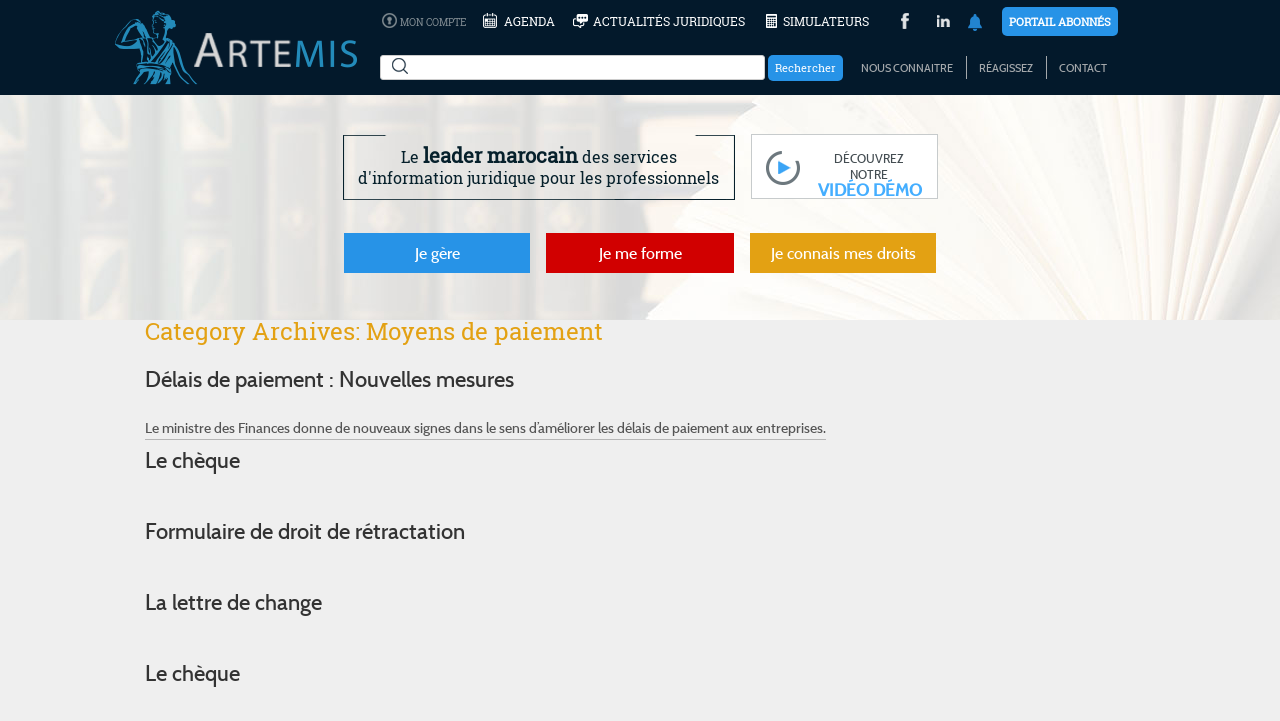

--- FILE ---
content_type: text/html; charset=UTF-8
request_url: https://jurispromaroc.com/archives/category/je-connais-mes-droits/jcmd-commercial/jcmd-commercial-modes-paiement
body_size: 6664
content:
<!DOCTYPE html><html
lang="fr-FR"><head><meta
charset="UTF-8"/><meta
http-equiv="X-UA-Compatible" content="IE=9; IE=8; IE=7; IE=EDGE"/><meta
http-equiv="Content-Type" content="text/html; charset=ISO-8859-1" /><meta
name="viewport" content="width=device-width" /><title>Moyens de paiement | Artemis</title> <script src='https://jurispromaroc.com/wp-content/themes/estate/js/lib/moment.min.js' async></script> <meta
name="viewport" content="width=device-width, initial-scale = 1.0, maximum-scale=1.0, user-scalable=no" /><meta
name="apple-mobile-web-app-capable" content="yes" /><link
rel="profile" href="http://gmpg.org/xfn/11"/><link
rel="pingback" href="https://jurispromaroc.com/xmlrpc.php"/> <script src='/wp-includes/js/jquery/jquery.js'></script> <meta
name="robots" content="noindex,follow" /> <script type="application/ld+json" class="aioseop-schema">{"@context":"https://schema.org","@graph":[{"@type":"Organization","@id":"https://jurispromaroc.com/#organization","url":"https://jurispromaroc.com/","name":"Artemis","sameAs":[]},{"@type":"WebSite","@id":"https://jurispromaroc.com/#website","url":"https://jurispromaroc.com/","name":"Artemis","publisher":{"@id":"https://jurispromaroc.com/#organization"}},{"@type":"CollectionPage","@id":"https://jurispromaroc.com/archives/category/je-connais-mes-droits/jcmd-commercial/jcmd-commercial-modes-paiement#collectionpage","url":"https://jurispromaroc.com/archives/category/je-connais-mes-droits/jcmd-commercial/jcmd-commercial-modes-paiement","inLanguage":"fr-FR","name":"Moyens de paiement","isPartOf":{"@id":"https://jurispromaroc.com/#website"}}]}</script> <link
rel="canonical" href="https://jurispromaroc.com/archives/category/je-connais-mes-droits/jcmd-commercial/jcmd-commercial-modes-paiement" /><link
rel='dns-prefetch' href='//s.w.org' /><link
rel="alternate" type="application/rss+xml" title="Artemis &raquo; Flux" href="https://jurispromaroc.com/feed" /><link
rel="alternate" type="application/rss+xml" title="Artemis &raquo; Flux des commentaires" href="https://jurispromaroc.com/comments/feed" /><link
rel="alternate" type="application/rss+xml" title="Artemis &raquo; Flux de la catégorie Moyens de paiement" href="https://jurispromaroc.com/archives/category/je-connais-mes-droits/jcmd-commercial/jcmd-commercial-modes-paiement/feed" /> <script type="text/javascript">window._wpemojiSettings={"baseUrl":"https:\/\/s.w.org\/images\/core\/emoji\/2.4\/72x72\/","ext":".png","svgUrl":"https:\/\/s.w.org\/images\/core\/emoji\/2.4\/svg\/","svgExt":".svg","source":{"concatemoji":"https:\/\/jurispromaroc.com\/wp-includes\/js\/wp-emoji-release.min.js"}};!function(a,b,c){function d(a,b){var c=String.fromCharCode;l.clearRect(0,0,k.width,k.height),l.fillText(c.apply(this,a),0,0);var d=k.toDataURL();l.clearRect(0,0,k.width,k.height),l.fillText(c.apply(this,b),0,0);var e=k.toDataURL();return d===e}function e(a){var b;if(!l||!l.fillText)return!1;switch(l.textBaseline="top",l.font="600 32px Arial",a){case"flag":return!(b=d([55356,56826,55356,56819],[55356,56826,8203,55356,56819]))&&(b=d([55356,57332,56128,56423,56128,56418,56128,56421,56128,56430,56128,56423,56128,56447],[55356,57332,8203,56128,56423,8203,56128,56418,8203,56128,56421,8203,56128,56430,8203,56128,56423,8203,56128,56447]),!b);case"emoji":return b=d([55357,56692,8205,9792,65039],[55357,56692,8203,9792,65039]),!b}return!1}function f(a){var c=b.createElement("script");c.src=a,c.defer=c.type="text/javascript",b.getElementsByTagName("head")[0].appendChild(c)}var g,h,i,j,k=b.createElement("canvas"),l=k.getContext&&k.getContext("2d");for(j=Array("flag","emoji"),c.supports={everything:!0,everythingExceptFlag:!0},i=0;i<j.length;i++)c.supports[j[i]]=e(j[i]),c.supports.everything=c.supports.everything&&c.supports[j[i]],"flag"!==j[i]&&(c.supports.everythingExceptFlag=c.supports.everythingExceptFlag&&c.supports[j[i]]);c.supports.everythingExceptFlag=c.supports.everythingExceptFlag&&!c.supports.flag,c.DOMReady=!1,c.readyCallback=function(){c.DOMReady=!0},c.supports.everything||(h=function(){c.readyCallback()},b.addEventListener?(b.addEventListener("DOMContentLoaded",h,!1),a.addEventListener("load",h,!1)):(a.attachEvent("onload",h),b.attachEvent("onreadystatechange",function(){"complete"===b.readyState&&c.readyCallback()})),g=c.source||{},g.concatemoji?f(g.concatemoji):g.wpemoji&&g.twemoji&&(f(g.twemoji),f(g.wpemoji)))}(window,document,window._wpemojiSettings);</script> <style type="text/css">img.wp-smiley,img.emoji{display:inline !important;border:none !important;box-shadow:none !important;height:1em !important;width:1em !important;margin:0
.07em !important;vertical-align:-0.1em !important;background:none !important;padding:0
!important}</style><link
rel='stylesheet' id='sow-social-media-buttons-atom-8a525133b1bd-css'  href='https://jurispromaroc.com/wp-content/uploads/siteorigin-widgets/sow-social-media-buttons-atom-8a525133b1bd.css' type='text/css' media='all' /><link
rel='stylesheet' id='social_contact_display-css'  href='https://jurispromaroc.com/wp-content/plugins/social-contact-display/lib/css/socialcontactdisplay.css' type='text/css' media='all' /><link
rel='stylesheet' id='entypo-css'  href='https://jurispromaroc.com/wp-content/plugins/social-contact-display/lib/css/entypo.css' type='text/css' media='all' /><link
rel='stylesheet' id='wpum-frontend-css-css'  href='https://jurispromaroc.com/wp-content/plugins/wp-user-manager/assets/css/wp_user_manager_frontend.min.css' type='text/css' media='all' /><link
rel='stylesheet' id='style-css'  href='https://jurispromaroc.com/wp-content/themes/estate/style.css' type='text/css' media='all' /> <script type='text/javascript' src='https://jurispromaroc.com/wp-includes/js/jquery/jquery.js'></script> <script type='text/javascript' src='https://jurispromaroc.com/wp-includes/js/jquery/jquery-migrate.min.js'></script> <script type='text/javascript' src='https://jurispromaroc.com/wp-content/themes/estate/js/jquery.flexslider.min.js'></script> <script type='text/javascript' src='https://jurispromaroc.com/wp-content/themes/estate/js/jquery.fitvids.min.js'></script> <script type='text/javascript' src='https://jurispromaroc.com/wp-content/themes/estate/js/jquery.theme-main.min.js'></script> <link
rel='https://api.w.org/' href='https://jurispromaroc.com/wp-json/' /><link
rel="EditURI" type="application/rsd+xml" title="RSD" href="https://jurispromaroc.com/xmlrpc.php?rsd" /><link
rel="wlwmanifest" type="application/wlwmanifest+xml" href="https://jurispromaroc.com/wp-includes/wlwmanifest.xml" /><meta
name="generator" content="WordPress 4.9.4" /> <script></script> <!--[if lt IE 9]> <script src="https://jurispromaroc.com/wp-content/themes/estate/js/html5.js" type="text/javascript"></script> <![endif]-->
<!--[if (gte IE 6)&(lte IE 8)]> <script type="text/javascript" src="https://jurispromaroc.com/wp-content/themes/estate/js/selectivizr.js"></script> <![endif]--><meta
name="viewport" content="width=1080"/><style type="text/css" id="custom-background-css">body.custom-background{background-color:#efefef}</style><style type="text/css" id="estate-footer-widgets">#footer-widgets
aside{width:33.333%}</style><link
rel="icon" href="https://jurispromaroc.com/wp-content/uploads/2017/02/cropped-logo_artemis-32x32.png" sizes="32x32" /><link
rel="icon" href="https://jurispromaroc.com/wp-content/uploads/2017/02/cropped-logo_artemis-192x192.png" sizes="192x192" /><link
rel="apple-touch-icon-precomposed" href="https://jurispromaroc.com/wp-content/uploads/2017/02/cropped-logo_artemis-180x180.png" /><meta
name="msapplication-TileImage" content="https://jurispromaroc.com/wp-content/uploads/2017/02/cropped-logo_artemis-270x270.png" /> <script>var ajaxUrl='';</script> <script>jQuery('.video-demo,.video_icon-close').click(function(){console.log('close');jQuery('.video-home').toggle();});</script> <script src='https://jurispromaroc.com/wp-content/themes/estate/js/tools.js' async></script> <meta
name="viewport" content="width=device-width" /><link
rel="stylesheet"  href="https://jurispromaroc.com/wp-content/themes/estate/simulateur-print.css" type="text/css" media="print" /> <script>window.dataLayer=window.dataLayer||[];function gtag(){dataLayer.push(arguments);}
gtag('js',new Date());gtag('config','UA-80738175-1');</script> <style>.entry-content{margin-top:50px}</style></head><body
class="archive category category-jcmd-commercial-modes-paiement category-234 custom-background group-blog"><div
id="page" class="hfeed site">
<header
id="masthead" class="site-header" role="banner"><div
class="hgroup" id="header-top"><h1 class="site-title put-left">
<a
href="https://jurispromaroc.com/"
title="Artemis" rel="home">
<img
src="https://jurispromaroc.com/wp-content/uploads/2017/02/logo_artemis.png"  width="242"  height="75"  alt="Artemis Logo"  />                </a></h1><div
class="top-shortcut put-right"><ul><li><span
class="sidentifier_icon" title="Mon compte"></span> <a
href="/selfcare/mon-compte" class="sidentifier" title="Mon compte">Mon compte</a></li><li><span
class="agenda_icon" title="Agenda"></span> <a
href="/outils/agendas" title="Agenda">Agenda</a></li><li><span
class="actualites_juridiques_icon" title="Actualités juridiques"></span> <a
href="/outils/actualites" title="Actualités juridiques">Actualités
juridiques</a></li><li><span
class="simulateurs_icon" title="Simulateurs"></span>  <a
href="/outils/simulateurs" title="Simulateurs">Simulateurs</a></li></ul><ul><li><a
href="http://www.facebook.com/ARTEMIS.ACTU" title="Facebook"><span
class="facebook_top_icon"></span></a></li><li
class="no_padding"><a
href="https://www.linkedin.com/company/artemis-s-a/" class="put-left mt-2" title="LinkedIn"><span
class="linkedin_top_icon"></span></a></li></ul><ul
class="no_padding"><li
class="margin"><a
href="" title="Notifications"><span
class="notification_top_icon"></span></a></li></ul><ul
class="no_margin_left"><li
class="no_padding_right"><a
href="http://www.artemis.ma" target="_blank" class="btn1 btn-portail">Portail abonnés</a></li></ul></div><div
class="search-block"><form
role="search" method="get" id="searchform" action="https://jurispromaroc.com/">
<input
type="submit" class="btn-search" value=""/>
<input
type="text" name="s" class="txt-search" size="35" id="button"/>
<input
type="submit" class="btn1 btn-portail btn-rechercher" value="Rechercher"/></form></div><div
class="shortcut2"><ul><li><a
href="/artemis/nous-connaitre">Nous connaitre</a></li><li><a
href="/artemis/Reagissez">Réagissez</a></li><li><a
href="/artemis/contact">Contact</a></li></ul></div></div>
</header>
<header
id="masthead-mobile" class="site-header" role="banner"><div
class="hgroup">
<a
href="#" class="menu-mobile" id="menu-mobile" onclick="afficher_menu_mobile();">
<img
src="https://jurispromaroc.com/wp-content/themes/estate/images/menu-mobile.png" alt="menu-mobile"/>
</a><h1 class="site-title put-left">
<a
href="https://jurispromaroc.com/"
title="Artemis" rel="home">
<img
src="https://jurispromaroc.com/wp-content/themes/estate/images/logo-mobile.png"  width="107"  height="34"  alt="Artemis Logo"  />                </a></h1><div
class="top-shortcut put-right"><ul><li><a
href="/selfcare/login" class="sidentifier"><span
class="sidentifier_icon" title="Mon compte"></span></a></li><li><a
href="/outils/agendas"><span
class="agenda_icon" title="Agenda"></span></a></li><li><a
href="/actualites"><span
class="actualites_juridiques_icon" title="Actualités juridiques"/></span></a></li><li
class="no_padding"><a
href="/simulateurs"><span
class="simulateurs_icon" title="Simulateurs"/></span></a></li></ul><ul
class="no_margin"><li
class="no_padding"><a
href="#"><span
class="rechercher_icon" onclick="afficher_recherch();" title="Rechercher"></span></a></li></ul><ul
class="no_padding"><li
class="no_margin"><a
href="#"><span
class="notifications_top_icon" title="Notifications"></span></a></li></ul></div><div
class="search-block rechercher_resp"><form
role="search" method="get" id="searchform-mobile" action="https://jurispromaroc.com/">
<input
type="submit" class="btn-search" value=""/>
<input
type="text" class="txt-search"/>
<input
type="submit" class="btn1 btn-portail" value="Rechercher"/></form></div></div>
</header>
<aside
id="execphp-3" class="widget widget_execphp"><div
class="execphpwidget"><div
class="after-header"><div
class="after-header-row1"><div
class="accroche"><p>
Le <strong>leader marocain</strong> des services
d'information juridique pour les professionnels</p></div><div
class="video-demo">
<a><span
class="video_icon"></span></a><p>
<a>découvrez notre <strong>vidéo Démo</strong></a></p></div></div><ul
class="primary-menu"><li>
<a
href="/je-gere" >Je gère</a></li><li>
<a
href="/je-me-forme">Je me forme</a></li><li>
<a
href="/je-connais-mes-droits">Je connais mes droits</a></li></ul></div></div>
</aside><?xml version="1.0"?>
<aside
id="execphp-4" class="widget widget_execphp video-home"><div
class="execphpwidget"><span
class="video_icon-close"></span>
<iframe
width="560" height="315" src="https://www.youtube.com/embed/V89TYMv8kjw" frameborder="0" allow="autoplay; encrypted-media" allowfullscreen></iframe></div>
</aside><div
id="main" class="site-main"><section
id="primary" class="content-area"><div
id="content" class="site-content" role="main">
<header
class="page-header"><h1 class="page-title">Category Archives: <span>Moyens de paiement</span></h1>
</header>
<article
id="post-7213" class="post-7213 actualite type-actualite status-publish hentry category-je-connais-mes-droits category-jcmd-commercial-modes-paiement category-jcmd-commercial entry">
<header
class="entry-header"><h1 class="entry-title"><a
href="https://jurispromaroc.com/archives/actualite/delais-de-paiement-nouvelles-mesures" title="Permalink to Délais de paiement : Nouvelles mesures" rel="bookmark">Délais de paiement : Nouvelles mesures</a></h1>
</header><div
class="entry-content"><p>Le ministre des Finances donne de nouveaux signes dans le sens d&rsquo;améliorer les délais de paiement aux entreprises.</p></div>
</article>
<article
id="post-5087" class="post-5087 article type-article status-publish hentry category-je-connais-mes-droits category-je-gere category-jcmd-banque-moyens-paiement category-jg-banque-moyens-paiement category-jcmd-commercial-modes-paiement category-jg-commercial-modes-paiement category-jg-commercial category-jcmd-commercial category-jcmd-banque category-jg-banque entry">
<header
class="entry-header"><h1 class="entry-title"><a
href="https://jurispromaroc.com/archives/article/le-cheque" title="Permalink to Le chèque" rel="bookmark">Le chèque</a></h1>
</header><div
class="entry-content"></div>
</article>
<article
id="post-4541" class="post-4541 document-pratique type-document-pratique status-publish hentry category-je-connais-mes-droits category-jcmd-commercial-modes-paiement category-jcmd-commercial entry">
<header
class="entry-header"><h1 class="entry-title"><a
href="https://jurispromaroc.com/archives/document-pratique/formulaire-de-droit-de-retractation" title="Permalink to Formulaire de droit de rétractation" rel="bookmark">Formulaire de droit de rétractation</a></h1>
</header><div
class="entry-content"></div>
</article>
<article
id="post-4399" class="post-4399 q-r type-q-r status-publish hentry category-je-connais-mes-droits category-je-gere category-jcmd-commercial-modes-paiement category-jg-commercial-modes-paiement category-jg-commercial category-jcmd-commercial entry">
<header
class="entry-header"><h1 class="entry-title"><a
href="https://jurispromaroc.com/archives/q-r/la-lettre-de-change" title="Permalink to La lettre de change" rel="bookmark">La lettre de change</a></h1>
</header><div
class="entry-content"></div>
</article>
<article
id="post-4398" class="post-4398 q-r type-q-r status-publish hentry category-je-connais-mes-droits category-jcmd-commercial-modes-paiement category-jcmd-commercial entry">
<header
class="entry-header"><h1 class="entry-title"><a
href="https://jurispromaroc.com/archives/q-r/le-cheque" title="Permalink to Le chèque" rel="bookmark">Le chèque</a></h1>
</header><div
class="entry-content"></div>
</article>
<article
id="post-2149" class="post-2149 post type-post status-publish format-standard hentry category-je-connais-mes-droits category-je-gere category-jcmd-commercial-modes-paiement category-jg-commercial-modes-paiement category-jg-commercial category-jcmd-commercial entry">
<header
class="entry-header"><h1 class="entry-title"><a
href="https://jurispromaroc.com/archives/2149" title="Permalink to Le billet à ordre" rel="bookmark">Le billet à ordre</a></h1><div
class="entry-meta">
Posted on <a
href="https://jurispromaroc.com/archives/2149" title="11:33" rel="bookmark"><time
class="entry-date" datetime="2017-11-13T11:33:35+00:00">13 novembre 2017</time></a><span
class="byline"> by <span
class="author vcard"><a
class="url fn n" href="https://jurispromaroc.com/8" title="View all posts by admin juriste" rel="author">admin juriste</a></span></span></div>
</header><div
class="entry-content"><p>Le billet à ordre est un effet de commerce comme la lettre de change, sauf que l’émetteur et le bénéficiaire sont inversés.</p><p>Il s’agit d’un moyen de paiement commercial, ce document doit contenir : la clause à ordre, la promesse pure et simple de payer une somme déterminée, l&rsquo;indication de l&rsquo;échéance, le lieu de paiement, le nom de celui auquel ou à l&rsquo;ordre duquel le paiement doit être fait, l&rsquo;indication de la date et du lieu où le billet est souscrit, le nom du souscripteur.</p><p>Le billet à ordre dont l&rsquo;échéance n&rsquo;est pas indiquée est considéré comme payable à vue.</p><p>A défaut d&rsquo;indication spéciale, le lieu de création du titre est réputé être le lieu de paiement, et, en même temps, le lieu du domicile du souscripteur.</p><p>Si le lieu n&rsquo;est pas indiqué à côté du nom du souscripteur, le lieu de paiement est celui où le souscripteur exerce son activité ou celui où il est domicilié.</p><p>Le billet à ordre n&rsquo;indiquant pas le lieu de sa création est considéré comme souscrit dans le lieu désigné à côté du nom du souscripteur.</p><p>Si le lieu n&rsquo;est pas indiqué à côté du nom du souscripteur, le billet à ordre est considéré comme souscrit dans le lieu du domicile du souscripteur.</p><p>Si la date de souscription du billet à ordre n&rsquo;est pas indiquée, cette date est considérée être celle de la remise du titre au bénéficiaire.</p></div>
</article>
<article
id="post-2147" class="post-2147 post type-post status-publish format-standard hentry category-je-connais-mes-droits category-je-gere category-jcmd-commercial-modes-paiement category-jg-commercial-modes-paiement category-jg-commercial category-jcmd-commercial entry">
<header
class="entry-header"><h1 class="entry-title"><a
href="https://jurispromaroc.com/archives/2147" title="Permalink to La lettre de change" rel="bookmark">La lettre de change</a></h1><div
class="entry-meta">
Posted on <a
href="https://jurispromaroc.com/archives/2147" title="11:17" rel="bookmark"><time
class="entry-date" datetime="2017-11-13T11:17:21+00:00">13 novembre 2017</time></a><span
class="byline"> by <span
class="author vcard"><a
class="url fn n" href="https://jurispromaroc.com/8" title="View all posts by admin juriste" rel="author">admin juriste</a></span></span></div>
</header><div
class="entry-content"><p>La lettre de change est un document écrit par lequel, une personne appelée « tireur », donne à une autre, appelé « tiré », l&rsquo;ordre de lui payer à une échéance, une somme déterminée. La créance du tireur sur le tiré doit, à l&rsquo;échéance de la lettre de change, être certaine, liquide et exigible.</p><p>La lettre de change doit contenir : la dénomination de la lettre de change, le mandat pur et simple de payer une somme déterminée, le nom de celui qui doit payer (tiré), l&rsquo;indication de l&rsquo;échéance, le lieu du paiement, le nom du tireur, la date et du lieu de création de la lettre, le nom et la signature du tireur.</p><p>La lettre de change dont le montant est écrit à la fois en toutes lettres et en chiffres, vaut, en cas de différence, pour la somme écrite en toutes lettres.</p><p>La lettre de change dont le montant est écrit plusieurs fois, soit en toutes lettres, soit en chiffres, ne vaut en cas de différence que pour la moindre somme.</p></div>
</article></div>
</section><div
id="secondary" class="widget-area" role="complementary" style="display: none;">
<aside
id="execphp-3" class="widget widget_execphp"><div
class="execphpwidget"><div
class="after-header"><div
class="after-header-row1"><div
class="accroche"><p>
Le <strong>leader marocain</strong> des services
d'information juridique pour les professionnels</p></div><div
class="video-demo">
<a><span
class="video_icon"></span></a><p>
<a>découvrez notre <strong>vidéo Démo</strong></a></p></div></div><ul
class="primary-menu"><li>
<a
href="/je-gere" >Je gère</a></li><li>
<a
href="/je-me-forme">Je me forme</a></li><li>
<a
href="/je-connais-mes-droits">Je connais mes droits</a></li></ul></div></div>
</aside><?xml version="1.0"?>
<aside
id="execphp-4" class="widget widget_execphp video-home"><div
class="execphpwidget"><span
class="video_icon-close"></span>
<iframe
width="560" height="315" src="https://www.youtube.com/embed/V89TYMv8kjw" frameborder="0" allow="autoplay; encrypted-media" allowfullscreen></iframe></div>
</aside></div></div><div
id="site-info"><div
class="container"><div
class="block-footer"><h1>Cat&eacute;gories</h1><ul><li>
<a
href="/je-gere" >Je g&egrave;re</a></li><li>
<a
href="/je-me-forme">Je me forme</a></li><li>
<a
href="/je-connais-mes-droits">Je connais mes droits</a></li></ul></div><div
class="block-footer"><h1>Outils</h1><ul><li>
<a
href="/outils/agendas" >Agenda</a></li><li>
<a
href="/outils/actualites">Actualit&eacute;s juridiques</a></li><li>
<a
href="/simulateurs">Simulateurs</a></li></ul></div><div
class="block-footer"><h1>Infos</h1><ul><li>
<a
href="/artemis/nous-connaitre" >Nous connaitre</a></li><li>
<a
href="/artemis/Recrutement">Recrutement</a></li><li>
<a
href="/artemis/contact">Contact</a></li></ul></div><div
class="block-footer">
<span
class="dsi-scroll scrollToTop">
<a
href="#header-top"><i
class="fa fa-chevron-up" aria-hidden="true"></i></a>
</span><h1>Credit</h1><ul><li>
<a
href="/artemis/mentions-legales" >Mentions l&eacute;gales</a></li><li>
<a
href="/artemis/plan-du-site">Plan du site</a></li><li>
<a
href="/artemis/collaborateurs">Collaborateurs</a></li></ul></div></div><div
id="footer-widgets">
<aside
id="sow-social-media-buttons-2" class="widget widget_sow-social-media-buttons"><div
class="so-widget-sow-social-media-buttons so-widget-sow-social-media-buttons-atom-d732678f506a"><div
class="social-media-button-container">
<a
class="ow-button-hover sow-social-media-button-facebook sow-social-media-button" title="Facebook" aria-label="Facebook" target="_blank" rel="noopener noreferrer" href="https://www.facebook.com" >
<span>
<span
class="sow-icon-fontawesome" data-sow-icon="&#xf09a;" ></span>							</span>
</a>
<a
class="ow-button-hover sow-social-media-button-twitter sow-social-media-button" title="Twitter" aria-label="Twitter" target="_blank" rel="noopener noreferrer" href="https://twitter.com/" >
<span>
<span
class="sow-icon-fontawesome" data-sow-icon="&#xf099;" ></span>							</span>
</a>
<a
class="ow-button-hover sow-social-media-button-linkedin sow-social-media-button" title="Linked-in" aria-label="Linked-in" target="_blank" rel="noopener noreferrer" href="https://www.linkedin.com/" >
<span>
<span
class="sow-icon-fontawesome" data-sow-icon="&#xf0e1;" ></span>							</span>
</a></div></div></aside><?xml version="1.0"?>
<aside
id="text-6" class="widget widget_text adresse"><div
class="textwidget"><p
class="adresse">
BELGI CENTER, 17 Rue IBN KHALIKANE, PALMIER CASABLANCA<br/>
20 100 Casablanca - Maroc</p></div>
</aside>
<?xml version="1.0"?>
<aside
id="execphp-5" class="widget widget_execphp copyright"><div
class="execphpwidget">© COPYRIGHT ARTEMIS 2026</div>
</aside></div></div></div><link
rel='stylesheet' id='sow-social-media-buttons-atom-d732678f506a-css'  href='https://jurispromaroc.com/wp-content/uploads/siteorigin-widgets/sow-social-media-buttons-atom-d732678f506a.css' type='text/css' media='all' /><link
rel='stylesheet' id='siteorigin-widget-icon-font-fontawesome-css'  href='https://jurispromaroc.com/wp-content/plugins/so-widgets-bundle/icons/fontawesome/style.css' type='text/css' media='all' /> <script type='text/javascript'>var dwverify={"ajaxurl":"https:\/\/jurispromaroc.com\/wp-admin\/admin-ajax.php","confirm_text":"Are you sure you want to re-send verification link?"};</script> <script type='text/javascript' src='https://jurispromaroc.com/wp-content/plugins/email-verification-on-signups/assets/js/verify-email.js'></script> <script type='text/javascript'>var wpum_frontend_js={"ajax":"https:\/\/jurispromaroc.com\/wp-admin\/admin-ajax.php","checking_credentials":"V\u00e9rification de l'identit\u00e9...","pwd_meter":"","disable_ajax":""};</script> <script type='text/javascript' src='https://jurispromaroc.com/wp-content/plugins/wp-user-manager/assets/js/wp_user_manager.min.js'></script> <script type='text/javascript' src='https://jurispromaroc.com/wp-content/plugins/wp-user-manager/assets/js//vendor/hideShowPassword.min.js'></script> <script type='text/javascript' src='https://jurispromaroc.com/wp-includes/js/wp-embed.min.js'></script> <script type='text/javascript' src='https://jurispromaroc.com/wp-content/themes/estate/js/style_browsers.js'></script> <script type='text/javascript' src='https://jurispromaroc.com/wp-content/themes/estate/js/menu-mobile.js'></script> <script type='text/javascript' src='https://jurispromaroc.com/wp-content/themes/estate/js/jquery-ui-min-1.8.12.js'></script> <script type='text/javascript' src='https://jurispromaroc.com/wp-content/themes/estate/js/actualites.js'></script> <script type='text/javascript' src='https://jurispromaroc.com/wp-content/themes/estate/js/validateurs.js'></script> <script type='text/javascript' src='https://jurispromaroc.com/wp-content/themes/estate/js/simulateurs.js'></script> <script type='text/javascript' src='https://jurispromaroc.com/wp-content/themes/estate/js/tools.js'></script> <script>jQuery('.video-demo,.video_icon-close').click(function(){jQuery('.video-home').toggle();});</script> </body></html><link
href='https://jurispromaroc.com/wp-content/themes/estate/fonts/css/font-awesome.min.css' rel='stylesheet'/>
<!--
*** This site runs WP Super Minify plugin v1.5.1 - http://wordpress.org/plugins/wp-super-minify ***
*** Total size saved: 15.021% | Size before compression: 31237 bytes | Size after compression: 26545 bytes. ***
-->

--- FILE ---
content_type: text/css
request_url: https://jurispromaroc.com/wp-content/uploads/siteorigin-widgets/sow-social-media-buttons-atom-8a525133b1bd.css
body_size: 1091
content:
.so-widget-sow-social-media-buttons-atom-8a525133b1bd .social-media-button-container {
  zoom: 1;
  text-align: left;
  /*
    &:after {
        content:"";
        display:inline-block;
        width:100%;
    }
    */
}
.so-widget-sow-social-media-buttons-atom-8a525133b1bd .social-media-button-container:before {
  content: '';
  display: block;
}
.so-widget-sow-social-media-buttons-atom-8a525133b1bd .social-media-button-container:after {
  content: '';
  display: table;
  clear: both;
}
.so-widget-sow-social-media-buttons-atom-8a525133b1bd .sow-social-media-button-facebook {
  border: 1px solid;
  -webkit-box-shadow: inset 0 1px 0 rgba(255,255,255,0.2), 0 1px 2px rgba(0,0,0,0.065);
  -moz-box-shadow: inset 0 1px 0 rgba(255,255,255,0.2), 0 1px 2px rgba(0,0,0,0.065);
  box-shadow: inset 0 1px 0 rgba(255,255,255,0.2), 0 1px 2px rgba(0,0,0,0.065);
  text-shadow: 0 1px 0 rgba(0, 0, 0, 0.05);
  background: #3a5795;
  background: -webkit-gradient(linear, left bottom, left top, color-stop(0, #2c4270), color-stop(1, #3a5795));
  background: -ms-linear-gradient(bottom, #2c4270, #3a5795);
  background: -moz-linear-gradient(center bottom, #2c4270 0%, #3a5795 100%);
  background: -o-linear-gradient(#3a5795, #2c4270);
  filter: progid:DXImageTransform.Microsoft.gradient(startColorstr='#3a5795', endColorstr='#2c4270', GradientType=0);
  border-color: #273b65 #25375e #203053 #25375e;
  color: #ffffff !important;
}
.so-widget-sow-social-media-buttons-atom-8a525133b1bd .sow-social-media-button-facebook.ow-button-hover:hover {
  background: #3d5b9c;
  background: -webkit-gradient(linear, left bottom, left top, color-stop(0, #2f4678), color-stop(1, #3d5b9c));
  background: -ms-linear-gradient(bottom, #2f4678, #3d5b9c);
  background: -moz-linear-gradient(center bottom, #2f4678 0%, #3d5b9c 100%);
  background: -o-linear-gradient(#3d5b9c, #2f4678);
  filter: progid:DXImageTransform.Microsoft.gradient(startColorstr='#3d5b9c', endColorstr='#2f4678', GradientType=0);
  border-color: #2a3f6d #273b65 #23355a #273b65;
}
.so-widget-sow-social-media-buttons-atom-8a525133b1bd .sow-social-media-button-facebook:visited,
.so-widget-sow-social-media-buttons-atom-8a525133b1bd .sow-social-media-button-facebook:active,
.so-widget-sow-social-media-buttons-atom-8a525133b1bd .sow-social-media-button-facebook:hover {
  color: #ffffff !important;
}
.so-widget-sow-social-media-buttons-atom-8a525133b1bd .sow-social-media-button-facebook.ow-button-hover:hover {
  color: #ffffff;
}
.so-widget-sow-social-media-buttons-atom-8a525133b1bd .sow-social-media-button-twitter {
  border: 1px solid;
  -webkit-box-shadow: inset 0 1px 0 rgba(255,255,255,0.2), 0 1px 2px rgba(0,0,0,0.065);
  -moz-box-shadow: inset 0 1px 0 rgba(255,255,255,0.2), 0 1px 2px rgba(0,0,0,0.065);
  box-shadow: inset 0 1px 0 rgba(255,255,255,0.2), 0 1px 2px rgba(0,0,0,0.065);
  text-shadow: 0 1px 0 rgba(0, 0, 0, 0.05);
  background: #78bdf1;
  background: -webkit-gradient(linear, left bottom, left top, color-stop(0, #4aa6ec), color-stop(1, #78bdf1));
  background: -ms-linear-gradient(bottom, #4aa6ec, #78bdf1);
  background: -moz-linear-gradient(center bottom, #4aa6ec 0%, #78bdf1 100%);
  background: -o-linear-gradient(#78bdf1, #4aa6ec);
  filter: progid:DXImageTransform.Microsoft.gradient(startColorstr='#78bdf1', endColorstr='#4aa6ec', GradientType=0);
  border-color: #3ca0eb #339bea #2594e8 #339bea;
  color: #ffffff !important;
}
.so-widget-sow-social-media-buttons-atom-8a525133b1bd .sow-social-media-button-twitter.ow-button-hover:hover {
  background: #81c2f2;
  background: -webkit-gradient(linear, left bottom, left top, color-stop(0, #53abed), color-stop(1, #81c2f2));
  background: -ms-linear-gradient(bottom, #53abed, #81c2f2);
  background: -moz-linear-gradient(center bottom, #53abed 0%, #81c2f2 100%);
  background: -o-linear-gradient(#81c2f2, #53abed);
  filter: progid:DXImageTransform.Microsoft.gradient(startColorstr='#81c2f2', endColorstr='#53abed', GradientType=0);
  border-color: #45a4ec #3ca0eb #2e99e9 #3ca0eb;
}
.so-widget-sow-social-media-buttons-atom-8a525133b1bd .sow-social-media-button-twitter:visited,
.so-widget-sow-social-media-buttons-atom-8a525133b1bd .sow-social-media-button-twitter:active,
.so-widget-sow-social-media-buttons-atom-8a525133b1bd .sow-social-media-button-twitter:hover {
  color: #ffffff !important;
}
.so-widget-sow-social-media-buttons-atom-8a525133b1bd .sow-social-media-button-twitter.ow-button-hover:hover {
  color: #ffffff;
}
.so-widget-sow-social-media-buttons-atom-8a525133b1bd .sow-social-media-button-linkedin {
  border: 1px solid;
  -webkit-box-shadow: inset 0 1px 0 rgba(255,255,255,0.2), 0 1px 2px rgba(0,0,0,0.065);
  -moz-box-shadow: inset 0 1px 0 rgba(255,255,255,0.2), 0 1px 2px rgba(0,0,0,0.065);
  box-shadow: inset 0 1px 0 rgba(255,255,255,0.2), 0 1px 2px rgba(0,0,0,0.065);
  text-shadow: 0 1px 0 rgba(0, 0, 0, 0.05);
  background: #0177b4;
  background: -webkit-gradient(linear, left bottom, left top, color-stop(0, #015581), color-stop(1, #0177b4));
  background: -ms-linear-gradient(bottom, #015581, #0177b4);
  background: -moz-linear-gradient(center bottom, #015581 0%, #0177b4 100%);
  background: -o-linear-gradient(#0177b4, #015581);
  filter: progid:DXImageTransform.Microsoft.gradient(startColorstr='#0177b4', endColorstr='#015581', GradientType=0);
  border-color: #014b72 #014568 #003b59 #014568;
  color: #ffffff !important;
}
.so-widget-sow-social-media-buttons-atom-8a525133b1bd .sow-social-media-button-linkedin.ow-button-hover:hover {
  background: #017ebe;
  background: -webkit-gradient(linear, left bottom, left top, color-stop(0, #015c8b), color-stop(1, #017ebe));
  background: -ms-linear-gradient(bottom, #015c8b, #017ebe);
  background: -moz-linear-gradient(center bottom, #015c8b 0%, #017ebe 100%);
  background: -o-linear-gradient(#017ebe, #015c8b);
  filter: progid:DXImageTransform.Microsoft.gradient(startColorstr='#017ebe', endColorstr='#015c8b', GradientType=0);
  border-color: #01527c #014b72 #014163 #014b72;
}
.so-widget-sow-social-media-buttons-atom-8a525133b1bd .sow-social-media-button-linkedin:visited,
.so-widget-sow-social-media-buttons-atom-8a525133b1bd .sow-social-media-button-linkedin:active,
.so-widget-sow-social-media-buttons-atom-8a525133b1bd .sow-social-media-button-linkedin:hover {
  color: #ffffff !important;
}
.so-widget-sow-social-media-buttons-atom-8a525133b1bd .sow-social-media-button-linkedin.ow-button-hover:hover {
  color: #ffffff;
}
.so-widget-sow-social-media-buttons-atom-8a525133b1bd .sow-social-media-button {
  font-size: 1em;
  padding: 1em 1em;
  margin: 0.1em 0.1em 0.1em 0;
  display: inline-block;
  text-align: center;
  vertical-align: middle;
  line-height: 1em;
  -webkit-border-radius: 0.25em;
  -moz-border-radius: 0.25em;
  border-radius: 0.25em;
}
.so-widget-sow-social-media-buttons-atom-8a525133b1bd .sow-social-media-button .sow-icon-fontawesome {
  width: 1em;
  height: 1em;
  display: inline-block;
}

--- FILE ---
content_type: text/css
request_url: https://jurispromaroc.com/wp-content/plugins/social-contact-display/lib/css/entypo.css
body_size: 590
content:
@charset "utf-8";
/* CSS Document */

/* ---------- ENTYPO ---------- */
/* ---------- http://www.entypo.com/ ---------- */
/* ---------- http://weloveiconfonts.com/ ---------- */

@import url(https://weloveiconfonts.com/api/?family=entypo);

a[class*="entypo-"]:before {
	font-family: 'entypo', sans-serif;
}

/* ---------- SOCIAL ---------- */

.social {
	position: relative;
	height: 3em;
	width: 12em;
}

.social li {
	display: block;
	height: 4em;
	line-height: 4em;
	margin: -2em;
	position: absolute;
	-webkit-transition: -webkit-transform .5s;
	-moz-transition: -moz-transform .5s;
	-ms-transition: -ms-transform .5s;
	-o-transition: -o-transform .5s;
	transition: transform .5s;
	-webkit-transform: rotate(45deg);
	-moz-transform: rotate(45deg);
	-ms-transform: rotate(45deg);
	-o-transform: rotate(45deg);
	transform: rotate(45deg);
	text-align: center;
	width: 4em;
}

.social a {
	text-decoration: none !important; 
	color: #fffdf0 !important;
	display: block;
	height: 4em;
	line-height: 4em;
	text-align: center;
	-webkit-transform: rotate(-45deg);
	-moz-transform: rotate(-45deg);
	-ms-transform: rotate(-45deg);
	-o-transform: rotate(-45deg);
	transform: rotate(-45deg);
	width: 4em;	
}

.social li:hover {
	-webkit-transform: rotate(405deg);
	-moz-transform: rotate(405deg);
	-ms-transform: rotate(405deg);
	-o-transform: rotate(405deg);
	transform: rotate(405deg);
}

.facebook {
	background: #155b9d;
	left: 0;
	top: 0%;
}

.twitter {
	background: #1a9ec4;
	bottom: 0;
	left: 25%;
}

.gplus {
	background: #dd4b39;
	left: 50%;
	top: 0%;
}

.pinterest {
	background: #cb2027;
	bottom: 0;
	left: 75%;
}

.linked-in {
	background: #157f9d;
	left: 100%;
	top: 0%;
}

--- FILE ---
content_type: application/javascript
request_url: https://jurispromaroc.com/wp-content/themes/estate/js/jquery-ui-min-1.8.12.js
body_size: 49600
content:
!function(t,e){function i(e){return!t(e).parents().andSelf().filter(function(){return"hidden"===t.curCSS(this,"visibility")||t.expr.filters.hidden(this)}).length}t.ui=t.ui||{},t.ui.version||(t.extend(t.ui,{version:"1.8.12",keyCode:{ALT:18,BACKSPACE:8,CAPS_LOCK:20,COMMA:188,COMMAND:91,COMMAND_LEFT:91,COMMAND_RIGHT:93,CONTROL:17,DELETE:46,DOWN:40,END:35,ENTER:13,ESCAPE:27,HOME:36,INSERT:45,LEFT:37,MENU:93,NUMPAD_ADD:107,NUMPAD_DECIMAL:110,NUMPAD_DIVIDE:111,NUMPAD_ENTER:108,NUMPAD_MULTIPLY:106,NUMPAD_SUBTRACT:109,PAGE_DOWN:34,PAGE_UP:33,PERIOD:190,RIGHT:39,SHIFT:16,SPACE:32,TAB:9,UP:38,WINDOWS:91}}),t.fn.extend({_focus:t.fn.focus,focus:function(e,i){return"number"==typeof e?this.each(function(){var s=this;setTimeout(function(){t(s).focus(),i&&i.call(s)},e)}):this._focus.apply(this,arguments)},scrollParent:function(){var e;return e=t.browser.msie&&/(static|relative)/.test(this.css("position"))||/absolute/.test(this.css("position"))?this.parents().filter(function(){return/(relative|absolute|fixed)/.test(t.curCSS(this,"position",1))&&/(auto|scroll)/.test(t.curCSS(this,"overflow",1)+t.curCSS(this,"overflow-y",1)+t.curCSS(this,"overflow-x",1))}).eq(0):this.parents().filter(function(){return/(auto|scroll)/.test(t.curCSS(this,"overflow",1)+t.curCSS(this,"overflow-y",1)+t.curCSS(this,"overflow-x",1))}).eq(0),/fixed/.test(this.css("position"))||!e.length?t(document):e},zIndex:function(i){if(i!==e)return this.css("zIndex",i);if(this.length){i=t(this[0]);for(var s;i.length&&i[0]!==document;){if(s=i.css("position"),("absolute"===s||"relative"===s||"fixed"===s)&&(s=parseInt(i.css("zIndex"),10),!isNaN(s)&&0!==s))return s;i=i.parent()}}return 0},disableSelection:function(){return this.bind((t.support.selectstart?"selectstart":"mousedown")+".ui-disableSelection",function(t){t.preventDefault()})},enableSelection:function(){return this.unbind(".ui-disableSelection")}}),t.each(["Width","Height"],function(i,s){function n(e,i,s,n){return t.each(o,function(){i-=parseFloat(t.curCSS(e,"padding"+this,!0))||0,s&&(i-=parseFloat(t.curCSS(e,"border"+this+"Width",!0))||0),n&&(i-=parseFloat(t.curCSS(e,"margin"+this,!0))||0)}),i}var o="Width"===s?["Left","Right"]:["Top","Bottom"],a=s.toLowerCase(),r={innerWidth:t.fn.innerWidth,innerHeight:t.fn.innerHeight,outerWidth:t.fn.outerWidth,outerHeight:t.fn.outerHeight};t.fn["inner"+s]=function(i){return i===e?r["inner"+s].call(this):this.each(function(){t(this).css(a,n(this,i)+"px")})},t.fn["outer"+s]=function(e,i){return"number"!=typeof e?r["outer"+s].call(this,e):this.each(function(){t(this).css(a,n(this,e,!0,i)+"px")})}}),t.extend(t.expr[":"],{data:function(e,i,s){return!!t.data(e,s[3])},focusable:function(e){var s=e.nodeName.toLowerCase(),n=t.attr(e,"tabindex");return"area"===s?(s=e.parentNode,n=s.name,e.href&&n&&"map"===s.nodeName.toLowerCase()?(e=t("img[usemap=#"+n+"]")[0],!!e&&i(e)):!1):(/input|select|textarea|button|object/.test(s)?!e.disabled:"a"==s?e.href||!isNaN(n):!isNaN(n))&&i(e)},tabbable:function(e){var i=t.attr(e,"tabindex");return(isNaN(i)||i>=0)&&t(e).is(":focusable")}}),t(function(){var e=document.body,i=e.appendChild(i=document.createElement("div"));t.extend(i.style,{minHeight:"100px",height:"auto",padding:0,borderWidth:0}),t.support.minHeight=100===i.offsetHeight,t.support.selectstart="onselectstart"in i,e.removeChild(i).style.display="none"}),t.extend(t.ui,{plugin:{add:function(e,i,s){e=t.ui[e].prototype;for(var n in s)e.plugins[n]=e.plugins[n]||[],e.plugins[n].push([i,s[n]])},call:function(t,e,i){if((e=t.plugins[e])&&t.element[0].parentNode)for(var s=0;s<e.length;s++)t.options[e[s][0]]&&e[s][1].apply(t.element,i)}},contains:function(t,e){return document.compareDocumentPosition?16&t.compareDocumentPosition(e):t!==e&&t.contains(e)},hasScroll:function(e,i){if("hidden"===t(e).css("overflow"))return!1;i=i&&"left"===i?"scrollLeft":"scrollTop";var s=!1;return e[i]>0?!0:(e[i]=1,s=e[i]>0,e[i]=0,s)},isOverAxis:function(t,e,i){return t>e&&e+i>t},isOver:function(e,i,s,n,o,a){return t.ui.isOverAxis(e,s,o)&&t.ui.isOverAxis(i,n,a)}}))}(jQuery),function(t,e){if(t.cleanData){var i=t.cleanData;t.cleanData=function(e){for(var s,n=0;null!=(s=e[n]);n++)t(s).triggerHandler("remove");i(e)}}else{var s=t.fn.remove;t.fn.remove=function(e,i){return this.each(function(){return i||(!e||t.filter(e,[this]).length)&&t("*",this).add([this]).each(function(){t(this).triggerHandler("remove")}),s.call(t(this),e,i)})}}t.widget=function(e,i,s){var n,o=e.split(".")[0];e=e.split(".")[1],n=o+"-"+e,s||(s=i,i=t.Widget),t.expr[":"][n]=function(i){return!!t.data(i,e)},t[o]=t[o]||{},t[o][e]=function(t,e){arguments.length&&this._createWidget(t,e)},i=new i,i.options=t.extend(!0,{},i.options),t[o][e].prototype=t.extend(!0,i,{namespace:o,widgetName:e,widgetEventPrefix:t[o][e].prototype.widgetEventPrefix||e,widgetBaseClass:n},s),t.widget.bridge(e,t[o][e])},t.widget.bridge=function(i,s){t.fn[i]=function(n){var o="string"==typeof n,a=Array.prototype.slice.call(arguments,1),r=this;return n=!o&&a.length?t.extend.apply(null,[!0,n].concat(a)):n,o&&"_"===n.charAt(0)?r:(o?this.each(function(){var s=t.data(this,i),o=s&&t.isFunction(s[n])?s[n].apply(s,a):s;return o!==s&&o!==e?(r=o,!1):void 0}):this.each(function(){var e=t.data(this,i);e?e.option(n||{})._init():t.data(this,i,new s(n,this))}),r)}},t.Widget=function(t,e){arguments.length&&this._createWidget(t,e)},t.Widget.prototype={widgetName:"widget",widgetEventPrefix:"",options:{disabled:!1},_createWidget:function(e,i){t.data(i,this.widgetName,this),this.element=t(i),this.options=t.extend(!0,{},this.options,this._getCreateOptions(),e);var s=this;this.element.bind("remove."+this.widgetName,function(){s.destroy()}),this._create(),this._trigger("create"),this._init()},_getCreateOptions:function(){return t.metadata&&t.metadata.get(this.element[0])[this.widgetName]},_create:function(){},_init:function(){},destroy:function(){this.element.unbind("."+this.widgetName).removeData(this.widgetName),this.widget().unbind("."+this.widgetName).removeAttr("aria-disabled").removeClass(this.widgetBaseClass+"-disabled ui-state-disabled")},widget:function(){return this.element},option:function(i,s){var n=i;if(0===arguments.length)return t.extend({},this.options);if("string"==typeof i){if(s===e)return this.options[i];n={},n[i]=s}return this._setOptions(n),this},_setOptions:function(e){var i=this;return t.each(e,function(t,e){i._setOption(t,e)}),this},_setOption:function(t,e){return this.options[t]=e,"disabled"===t&&this.widget()[e?"addClass":"removeClass"](this.widgetBaseClass+"-disabled ui-state-disabled").attr("aria-disabled",e),this},enable:function(){return this._setOption("disabled",!1)},disable:function(){return this._setOption("disabled",!0)},_trigger:function(e,i,s){var n=this.options[e];if(i=t.Event(i),i.type=(e===this.widgetEventPrefix?e:this.widgetEventPrefix+e).toLowerCase(),s=s||{},i.originalEvent){e=t.event.props.length;for(var o;e;)o=t.event.props[--e],i[o]=i.originalEvent[o]}return this.element.trigger(i,s),!(t.isFunction(n)&&n.call(this.element[0],i,s)===!1||i.isDefaultPrevented())}}}(jQuery),function(t){t.widget("ui.mouse",{options:{cancel:":input,option",distance:1,delay:0},_mouseInit:function(){var e=this;this.element.bind("mousedown."+this.widgetName,function(t){return e._mouseDown(t)}).bind("click."+this.widgetName,function(i){return!0===t.data(i.target,e.widgetName+".preventClickEvent")?(t.removeData(i.target,e.widgetName+".preventClickEvent"),i.stopImmediatePropagation(),!1):void 0}),this.started=!1},_mouseDestroy:function(){this.element.unbind("."+this.widgetName)},_mouseDown:function(e){if(e.originalEvent=e.originalEvent||{},!e.originalEvent.mouseHandled){this._mouseStarted&&this._mouseUp(e),this._mouseDownEvent=e;var i=this,s=1==e.which,n="string"==typeof this.options.cancel?t(e.target).parents().add(e.target).filter(this.options.cancel).length:!1;return s&&!n&&this._mouseCapture(e)?(this.mouseDelayMet=!this.options.delay,this.mouseDelayMet||(this._mouseDelayTimer=setTimeout(function(){i.mouseDelayMet=!0},this.options.delay)),this._mouseDistanceMet(e)&&this._mouseDelayMet(e)&&(this._mouseStarted=this._mouseStart(e)!==!1,!this._mouseStarted)?(e.preventDefault(),!0):(!0===t.data(e.target,this.widgetName+".preventClickEvent")&&t.removeData(e.target,this.widgetName+".preventClickEvent"),this._mouseMoveDelegate=function(t){return i._mouseMove(t)},this._mouseUpDelegate=function(t){return i._mouseUp(t)},t(document).bind("mousemove."+this.widgetName,this._mouseMoveDelegate).bind("mouseup."+this.widgetName,this._mouseUpDelegate),e.preventDefault(),e.originalEvent.mouseHandled=!0)):!0}},_mouseMove:function(e){return!t.browser.msie||document.documentMode>=9||e.button?this._mouseStarted?(this._mouseDrag(e),e.preventDefault()):(this._mouseDistanceMet(e)&&this._mouseDelayMet(e)&&((this._mouseStarted=this._mouseStart(this._mouseDownEvent,e)!==!1)?this._mouseDrag(e):this._mouseUp(e)),!this._mouseStarted):this._mouseUp(e)},_mouseUp:function(e){return t(document).unbind("mousemove."+this.widgetName,this._mouseMoveDelegate).unbind("mouseup."+this.widgetName,this._mouseUpDelegate),this._mouseStarted&&(this._mouseStarted=!1,e.target==this._mouseDownEvent.target&&t.data(e.target,this.widgetName+".preventClickEvent",!0),this._mouseStop(e)),!1},_mouseDistanceMet:function(t){return Math.max(Math.abs(this._mouseDownEvent.pageX-t.pageX),Math.abs(this._mouseDownEvent.pageY-t.pageY))>=this.options.distance},_mouseDelayMet:function(){return this.mouseDelayMet},_mouseStart:function(){},_mouseDrag:function(){},_mouseStop:function(){},_mouseCapture:function(){return!0}})}(jQuery),function(t){t.widget("ui.draggable",t.ui.mouse,{widgetEventPrefix:"drag",options:{addClasses:!0,appendTo:"parent",axis:!1,connectToSortable:!1,containment:!1,cursor:"auto",cursorAt:!1,grid:!1,handle:!1,helper:"original",iframeFix:!1,opacity:!1,refreshPositions:!1,revert:!1,revertDuration:500,scope:"default",scroll:!0,scrollSensitivity:20,scrollSpeed:20,snap:!1,snapMode:"both",snapTolerance:20,stack:!1,zIndex:!1},_create:function(){"original"!=this.options.helper||/^(?:r|a|f)/.test(this.element.css("position"))||(this.element[0].style.position="relative"),this.options.addClasses&&this.element.addClass("ui-draggable"),this.options.disabled&&this.element.addClass("ui-draggable-disabled"),this._mouseInit()},destroy:function(){return this.element.data("draggable")?(this.element.removeData("draggable").unbind(".draggable").removeClass("ui-draggable ui-draggable-dragging ui-draggable-disabled"),this._mouseDestroy(),this):void 0},_mouseCapture:function(e){var i=this.options;return this.helper||i.disabled||t(e.target).is(".ui-resizable-handle")?!1:(this.handle=this._getHandle(e),this.handle?!0:!1)},_mouseStart:function(e){var i=this.options;return this.helper=this._createHelper(e),this._cacheHelperProportions(),t.ui.ddmanager&&(t.ui.ddmanager.current=this),this._cacheMargins(),this.cssPosition=this.helper.css("position"),this.scrollParent=this.helper.scrollParent(),this.offset=this.positionAbs=this.element.offset(),this.offset={top:this.offset.top-this.margins.top,left:this.offset.left-this.margins.left},t.extend(this.offset,{click:{left:e.pageX-this.offset.left,top:e.pageY-this.offset.top},parent:this._getParentOffset(),relative:this._getRelativeOffset()}),this.originalPosition=this.position=this._generatePosition(e),this.originalPageX=e.pageX,this.originalPageY=e.pageY,i.cursorAt&&this._adjustOffsetFromHelper(i.cursorAt),i.containment&&this._setContainment(),this._trigger("start",e)===!1?(this._clear(),!1):(this._cacheHelperProportions(),t.ui.ddmanager&&!i.dropBehaviour&&t.ui.ddmanager.prepareOffsets(this,e),this.helper.addClass("ui-draggable-dragging"),this._mouseDrag(e,!0),!0)},_mouseDrag:function(e,i){if(this.position=this._generatePosition(e),this.positionAbs=this._convertPositionTo("absolute"),!i){if(i=this._uiHash(),this._trigger("drag",e,i)===!1)return this._mouseUp({}),!1;this.position=i.position}return this.options.axis&&"y"==this.options.axis||(this.helper[0].style.left=this.position.left+"px"),this.options.axis&&"x"==this.options.axis||(this.helper[0].style.top=this.position.top+"px"),t.ui.ddmanager&&t.ui.ddmanager.drag(this,e),!1},_mouseStop:function(e){var i=!1;if(t.ui.ddmanager&&!this.options.dropBehaviour&&(i=t.ui.ddmanager.drop(this,e)),this.dropped&&(i=this.dropped,this.dropped=!1),!(this.element[0]&&this.element[0].parentNode||"original"!=this.options.helper))return!1;if("invalid"==this.options.revert&&!i||"valid"==this.options.revert&&i||this.options.revert===!0||t.isFunction(this.options.revert)&&this.options.revert.call(this.element,i)){var s=this;t(this.helper).animate(this.originalPosition,parseInt(this.options.revertDuration,10),function(){s._trigger("stop",e)!==!1&&s._clear()})}else this._trigger("stop",e)!==!1&&this._clear();return!1},cancel:function(){return this.helper.is(".ui-draggable-dragging")?this._mouseUp({}):this._clear(),this},_getHandle:function(e){var i=this.options.handle&&t(this.options.handle,this.element).length?!1:!0;return t(this.options.handle,this.element).find("*").andSelf().each(function(){this==e.target&&(i=!0)}),i},_createHelper:function(e){var i=this.options;return e=t.isFunction(i.helper)?t(i.helper.apply(this.element[0],[e])):"clone"==i.helper?this.element.clone():this.element,e.parents("body").length||e.appendTo("parent"==i.appendTo?this.element[0].parentNode:i.appendTo),e[0]!=this.element[0]&&!/(fixed|absolute)/.test(e.css("position"))&&e.css("position","absolute"),e},_adjustOffsetFromHelper:function(e){"string"==typeof e&&(e=e.split(" ")),t.isArray(e)&&(e={left:+e[0],top:+e[1]||0}),"left"in e&&(this.offset.click.left=e.left+this.margins.left),"right"in e&&(this.offset.click.left=this.helperProportions.width-e.right+this.margins.left),"top"in e&&(this.offset.click.top=e.top+this.margins.top),"bottom"in e&&(this.offset.click.top=this.helperProportions.height-e.bottom+this.margins.top)},_getParentOffset:function(){this.offsetParent=this.helper.offsetParent();var e=this.offsetParent.offset();return"absolute"==this.cssPosition&&this.scrollParent[0]!=document&&t.ui.contains(this.scrollParent[0],this.offsetParent[0])&&(e.left+=this.scrollParent.scrollLeft(),e.top+=this.scrollParent.scrollTop()),(this.offsetParent[0]==document.body||this.offsetParent[0].tagName&&"html"==this.offsetParent[0].tagName.toLowerCase()&&t.browser.msie)&&(e={top:0,left:0}),{top:e.top+(parseInt(this.offsetParent.css("borderTopWidth"),10)||0),left:e.left+(parseInt(this.offsetParent.css("borderLeftWidth"),10)||0)}},_getRelativeOffset:function(){if("relative"==this.cssPosition){var t=this.element.position();return{top:t.top-(parseInt(this.helper.css("top"),10)||0)+this.scrollParent.scrollTop(),left:t.left-(parseInt(this.helper.css("left"),10)||0)+this.scrollParent.scrollLeft()}}return{top:0,left:0}},_cacheMargins:function(){this.margins={left:parseInt(this.element.css("marginLeft"),10)||0,top:parseInt(this.element.css("marginTop"),10)||0,right:parseInt(this.element.css("marginRight"),10)||0,bottom:parseInt(this.element.css("marginBottom"),10)||0}},_cacheHelperProportions:function(){this.helperProportions={width:this.helper.outerWidth(),height:this.helper.outerHeight()}},_setContainment:function(){var e=this.options;if("parent"==e.containment&&(e.containment=this.helper[0].parentNode),("document"==e.containment||"window"==e.containment)&&(this.containment=[("document"==e.containment?0:t(window).scrollLeft())-this.offset.relative.left-this.offset.parent.left,("document"==e.containment?0:t(window).scrollTop())-this.offset.relative.top-this.offset.parent.top,("document"==e.containment?0:t(window).scrollLeft())+t("document"==e.containment?document:window).width()-this.helperProportions.width-this.margins.left,("document"==e.containment?0:t(window).scrollTop())+(t("document"==e.containment?document:window).height()||document.body.parentNode.scrollHeight)-this.helperProportions.height-this.margins.top]),/^(document|window|parent)$/.test(e.containment)||e.containment.constructor==Array)e.containment.constructor==Array&&(this.containment=e.containment);else{var i=t(e.containment)[0];if(i){e=t(e.containment).offset();var s="hidden"!=t(i).css("overflow");this.containment=[e.left+(parseInt(t(i).css("borderLeftWidth"),10)||0)+(parseInt(t(i).css("paddingLeft"),10)||0),e.top+(parseInt(t(i).css("borderTopWidth"),10)||0)+(parseInt(t(i).css("paddingTop"),10)||0),e.left+(s?Math.max(i.scrollWidth,i.offsetWidth):i.offsetWidth)-(parseInt(t(i).css("borderLeftWidth"),10)||0)-(parseInt(t(i).css("paddingRight"),10)||0)-this.helperProportions.width-this.margins.left-this.margins.right,e.top+(s?Math.max(i.scrollHeight,i.offsetHeight):i.offsetHeight)-(parseInt(t(i).css("borderTopWidth"),10)||0)-(parseInt(t(i).css("paddingBottom"),10)||0)-this.helperProportions.height-this.margins.top-this.margins.bottom]}}},_convertPositionTo:function(e,i){i||(i=this.position),e="absolute"==e?1:-1;var s="absolute"!=this.cssPosition||this.scrollParent[0]!=document&&t.ui.contains(this.scrollParent[0],this.offsetParent[0])?this.scrollParent:this.offsetParent,n=/(html|body)/i.test(s[0].tagName);return{top:i.top+this.offset.relative.top*e+this.offset.parent.top*e-(t.browser.safari&&t.browser.version<526&&"fixed"==this.cssPosition?0:("fixed"==this.cssPosition?-this.scrollParent.scrollTop():n?0:s.scrollTop())*e),left:i.left+this.offset.relative.left*e+this.offset.parent.left*e-(t.browser.safari&&t.browser.version<526&&"fixed"==this.cssPosition?0:("fixed"==this.cssPosition?-this.scrollParent.scrollLeft():n?0:s.scrollLeft())*e)}},_generatePosition:function(e){var i=this.options,s="absolute"!=this.cssPosition||this.scrollParent[0]!=document&&t.ui.contains(this.scrollParent[0],this.offsetParent[0])?this.scrollParent:this.offsetParent,n=/(html|body)/i.test(s[0].tagName),o=e.pageX,a=e.pageY;return this.originalPosition&&(this.containment&&(e.pageX-this.offset.click.left<this.containment[0]&&(o=this.containment[0]+this.offset.click.left),e.pageY-this.offset.click.top<this.containment[1]&&(a=this.containment[1]+this.offset.click.top),e.pageX-this.offset.click.left>this.containment[2]&&(o=this.containment[2]+this.offset.click.left),e.pageY-this.offset.click.top>this.containment[3]&&(a=this.containment[3]+this.offset.click.top)),i.grid&&(a=this.originalPageY+Math.round((a-this.originalPageY)/i.grid[1])*i.grid[1],a=this.containment&&(a-this.offset.click.top<this.containment[1]||a-this.offset.click.top>this.containment[3])?a-this.offset.click.top<this.containment[1]?a+i.grid[1]:a-i.grid[1]:a,o=this.originalPageX+Math.round((o-this.originalPageX)/i.grid[0])*i.grid[0],o=this.containment&&(o-this.offset.click.left<this.containment[0]||o-this.offset.click.left>this.containment[2])?o-this.offset.click.left<this.containment[0]?o+i.grid[0]:o-i.grid[0]:o)),{top:a-this.offset.click.top-this.offset.relative.top-this.offset.parent.top+(t.browser.safari&&t.browser.version<526&&"fixed"==this.cssPosition?0:"fixed"==this.cssPosition?-this.scrollParent.scrollTop():n?0:s.scrollTop()),left:o-this.offset.click.left-this.offset.relative.left-this.offset.parent.left+(t.browser.safari&&t.browser.version<526&&"fixed"==this.cssPosition?0:"fixed"==this.cssPosition?-this.scrollParent.scrollLeft():n?0:s.scrollLeft())}},_clear:function(){this.helper.removeClass("ui-draggable-dragging"),this.helper[0]!=this.element[0]&&!this.cancelHelperRemoval&&this.helper.remove(),this.helper=null,this.cancelHelperRemoval=!1},_trigger:function(e,i,s){return s=s||this._uiHash(),t.ui.plugin.call(this,e,[i,s]),"drag"==e&&(this.positionAbs=this._convertPositionTo("absolute")),t.Widget.prototype._trigger.call(this,e,i,s)},plugins:{},_uiHash:function(){return{helper:this.helper,position:this.position,originalPosition:this.originalPosition,offset:this.positionAbs}}}),t.extend(t.ui.draggable,{version:"1.8.12"}),t.ui.plugin.add("draggable","connectToSortable",{start:function(e,i){var s=t(this).data("draggable"),n=s.options,o=t.extend({},i,{item:s.element});s.sortables=[],t(n.connectToSortable).each(function(){var i=t.data(this,"sortable");i&&!i.options.disabled&&(s.sortables.push({instance:i,shouldRevert:i.options.revert}),i.refreshPositions(),i._trigger("activate",e,o))})},stop:function(e,i){var s=t(this).data("draggable"),n=t.extend({},i,{item:s.element});t.each(s.sortables,function(){this.instance.isOver?(this.instance.isOver=0,s.cancelHelperRemoval=!0,this.instance.cancelHelperRemoval=!1,this.shouldRevert&&(this.instance.options.revert=!0),this.instance._mouseStop(e),this.instance.options.helper=this.instance.options._helper,"original"==s.options.helper&&this.instance.currentItem.css({top:"auto",left:"auto"})):(this.instance.cancelHelperRemoval=!1,this.instance._trigger("deactivate",e,n))})},drag:function(e,i){var s=t(this).data("draggable"),n=this;t.each(s.sortables,function(){this.instance.positionAbs=s.positionAbs,this.instance.helperProportions=s.helperProportions,this.instance.offset.click=s.offset.click,this.instance._intersectsWith(this.instance.containerCache)?(this.instance.isOver||(this.instance.isOver=1,this.instance.currentItem=t(n).clone().appendTo(this.instance.element).data("sortable-item",!0),this.instance.options._helper=this.instance.options.helper,this.instance.options.helper=function(){return i.helper[0]},e.target=this.instance.currentItem[0],this.instance._mouseCapture(e,!0),this.instance._mouseStart(e,!0,!0),this.instance.offset.click.top=s.offset.click.top,this.instance.offset.click.left=s.offset.click.left,this.instance.offset.parent.left-=s.offset.parent.left-this.instance.offset.parent.left,this.instance.offset.parent.top-=s.offset.parent.top-this.instance.offset.parent.top,s._trigger("toSortable",e),s.dropped=this.instance.element,s.currentItem=s.element,this.instance.fromOutside=s),this.instance.currentItem&&this.instance._mouseDrag(e)):this.instance.isOver&&(this.instance.isOver=0,this.instance.cancelHelperRemoval=!0,this.instance.options.revert=!1,this.instance._trigger("out",e,this.instance._uiHash(this.instance)),this.instance._mouseStop(e,!0),this.instance.options.helper=this.instance.options._helper,this.instance.currentItem.remove(),this.instance.placeholder&&this.instance.placeholder.remove(),s._trigger("fromSortable",e),s.dropped=!1)})}}),t.ui.plugin.add("draggable","cursor",{start:function(){var e=t("body"),i=t(this).data("draggable").options;e.css("cursor")&&(i._cursor=e.css("cursor")),e.css("cursor",i.cursor)},stop:function(){var e=t(this).data("draggable").options;e._cursor&&t("body").css("cursor",e._cursor)}}),t.ui.plugin.add("draggable","iframeFix",{start:function(){var e=t(this).data("draggable").options;t(e.iframeFix===!0?"iframe":e.iframeFix).each(function(){t('<div class="ui-draggable-iframeFix" style="background: #fff;"></div>').css({width:this.offsetWidth+"px",height:this.offsetHeight+"px",position:"absolute",opacity:"0.001",zIndex:1e3}).css(t(this).offset()).appendTo("body")})},stop:function(){t("div.ui-draggable-iframeFix").each(function(){this.parentNode.removeChild(this)})}}),t.ui.plugin.add("draggable","opacity",{start:function(e,i){e=t(i.helper),i=t(this).data("draggable").options,e.css("opacity")&&(i._opacity=e.css("opacity")),e.css("opacity",i.opacity)},stop:function(e,i){e=t(this).data("draggable").options,e._opacity&&t(i.helper).css("opacity",e._opacity)}}),t.ui.plugin.add("draggable","scroll",{start:function(){var e=t(this).data("draggable");e.scrollParent[0]!=document&&"HTML"!=e.scrollParent[0].tagName&&(e.overflowOffset=e.scrollParent.offset())},drag:function(e){var i=t(this).data("draggable"),s=i.options,n=!1;i.scrollParent[0]!=document&&"HTML"!=i.scrollParent[0].tagName?(s.axis&&"x"==s.axis||(i.overflowOffset.top+i.scrollParent[0].offsetHeight-e.pageY<s.scrollSensitivity?i.scrollParent[0].scrollTop=n=i.scrollParent[0].scrollTop+s.scrollSpeed:e.pageY-i.overflowOffset.top<s.scrollSensitivity&&(i.scrollParent[0].scrollTop=n=i.scrollParent[0].scrollTop-s.scrollSpeed)),s.axis&&"y"==s.axis||(i.overflowOffset.left+i.scrollParent[0].offsetWidth-e.pageX<s.scrollSensitivity?i.scrollParent[0].scrollLeft=n=i.scrollParent[0].scrollLeft+s.scrollSpeed:e.pageX-i.overflowOffset.left<s.scrollSensitivity&&(i.scrollParent[0].scrollLeft=n=i.scrollParent[0].scrollLeft-s.scrollSpeed))):(s.axis&&"x"==s.axis||(e.pageY-t(document).scrollTop()<s.scrollSensitivity?n=t(document).scrollTop(t(document).scrollTop()-s.scrollSpeed):t(window).height()-(e.pageY-t(document).scrollTop())<s.scrollSensitivity&&(n=t(document).scrollTop(t(document).scrollTop()+s.scrollSpeed))),s.axis&&"y"==s.axis||(e.pageX-t(document).scrollLeft()<s.scrollSensitivity?n=t(document).scrollLeft(t(document).scrollLeft()-s.scrollSpeed):t(window).width()-(e.pageX-t(document).scrollLeft())<s.scrollSensitivity&&(n=t(document).scrollLeft(t(document).scrollLeft()+s.scrollSpeed)))),n!==!1&&t.ui.ddmanager&&!s.dropBehaviour&&t.ui.ddmanager.prepareOffsets(i,e)}}),t.ui.plugin.add("draggable","snap",{start:function(){var e=t(this).data("draggable"),i=e.options;e.snapElements=[],t(i.snap.constructor!=String?i.snap.items||":data(draggable)":i.snap).each(function(){var i=t(this),s=i.offset();this!=e.element[0]&&e.snapElements.push({item:this,width:i.outerWidth(),height:i.outerHeight(),top:s.top,left:s.left})})},drag:function(e,i){for(var s=t(this).data("draggable"),n=s.options,o=n.snapTolerance,a=i.offset.left,r=a+s.helperProportions.width,l=i.offset.top,h=l+s.helperProportions.height,c=s.snapElements.length-1;c>=0;c--){var u=s.snapElements[c].left,d=u+s.snapElements[c].width,p=s.snapElements[c].top,f=p+s.snapElements[c].height;if(a>u-o&&d+o>a&&l>p-o&&f+o>l||a>u-o&&d+o>a&&h>p-o&&f+o>h||r>u-o&&d+o>r&&l>p-o&&f+o>l||r>u-o&&d+o>r&&h>p-o&&f+o>h){if("inner"!=n.snapMode){var g=Math.abs(p-h)<=o,m=Math.abs(f-l)<=o,v=Math.abs(u-r)<=o,b=Math.abs(d-a)<=o;g&&(i.position.top=s._convertPositionTo("relative",{top:p-s.helperProportions.height,left:0}).top-s.margins.top),m&&(i.position.top=s._convertPositionTo("relative",{top:f,left:0}).top-s.margins.top),v&&(i.position.left=s._convertPositionTo("relative",{top:0,left:u-s.helperProportions.width}).left-s.margins.left),b&&(i.position.left=s._convertPositionTo("relative",{top:0,left:d}).left-s.margins.left)}var _=g||m||v||b;"outer"!=n.snapMode&&(g=Math.abs(p-l)<=o,m=Math.abs(f-h)<=o,v=Math.abs(u-a)<=o,b=Math.abs(d-r)<=o,g&&(i.position.top=s._convertPositionTo("relative",{top:p,left:0}).top-s.margins.top),m&&(i.position.top=s._convertPositionTo("relative",{top:f-s.helperProportions.height,left:0}).top-s.margins.top),v&&(i.position.left=s._convertPositionTo("relative",{top:0,left:u}).left-s.margins.left),b&&(i.position.left=s._convertPositionTo("relative",{top:0,left:d-s.helperProportions.width}).left-s.margins.left)),!s.snapElements[c].snapping&&(g||m||v||b||_)&&s.options.snap.snap&&s.options.snap.snap.call(s.element,e,t.extend(s._uiHash(),{snapItem:s.snapElements[c].item})),s.snapElements[c].snapping=g||m||v||b||_}else s.snapElements[c].snapping&&s.options.snap.release&&s.options.snap.release.call(s.element,e,t.extend(s._uiHash(),{snapItem:s.snapElements[c].item})),s.snapElements[c].snapping=!1}}}),t.ui.plugin.add("draggable","stack",{start:function(){var e=t(this).data("draggable").options;if(e=t.makeArray(t(e.stack)).sort(function(e,i){return(parseInt(t(e).css("zIndex"),10)||0)-(parseInt(t(i).css("zIndex"),10)||0)}),e.length){var i=parseInt(e[0].style.zIndex)||0;t(e).each(function(t){this.style.zIndex=i+t}),this[0].style.zIndex=i+e.length}}}),t.ui.plugin.add("draggable","zIndex",{start:function(e,i){e=t(i.helper),i=t(this).data("draggable").options,e.css("zIndex")&&(i._zIndex=e.css("zIndex")),e.css("zIndex",i.zIndex)},stop:function(e,i){e=t(this).data("draggable").options,e._zIndex&&t(i.helper).css("zIndex",e._zIndex)}})}(jQuery),function(t){t.widget("ui.droppable",{widgetEventPrefix:"drop",options:{accept:"*",activeClass:!1,addClasses:!0,greedy:!1,hoverClass:!1,scope:"default",tolerance:"intersect"},_create:function(){var e=this.options,i=e.accept;this.isover=0,this.isout=1,this.accept=t.isFunction(i)?i:function(t){return t.is(i)},this.proportions={width:this.element[0].offsetWidth,height:this.element[0].offsetHeight},t.ui.ddmanager.droppables[e.scope]=t.ui.ddmanager.droppables[e.scope]||[],t.ui.ddmanager.droppables[e.scope].push(this),e.addClasses&&this.element.addClass("ui-droppable")},destroy:function(){for(var e=t.ui.ddmanager.droppables[this.options.scope],i=0;i<e.length;i++)e[i]==this&&e.splice(i,1);return this.element.removeClass("ui-droppable ui-droppable-disabled").removeData("droppable").unbind(".droppable"),this},_setOption:function(e,i){"accept"==e&&(this.accept=t.isFunction(i)?i:function(t){return t.is(i)}),t.Widget.prototype._setOption.apply(this,arguments)},_activate:function(e){var i=t.ui.ddmanager.current;this.options.activeClass&&this.element.addClass(this.options.activeClass),i&&this._trigger("activate",e,this.ui(i))},_deactivate:function(e){var i=t.ui.ddmanager.current;this.options.activeClass&&this.element.removeClass(this.options.activeClass),i&&this._trigger("deactivate",e,this.ui(i))},_over:function(e){var i=t.ui.ddmanager.current;i&&(i.currentItem||i.element)[0]!=this.element[0]&&this.accept.call(this.element[0],i.currentItem||i.element)&&(this.options.hoverClass&&this.element.addClass(this.options.hoverClass),this._trigger("over",e,this.ui(i)))},_out:function(e){var i=t.ui.ddmanager.current;i&&(i.currentItem||i.element)[0]!=this.element[0]&&this.accept.call(this.element[0],i.currentItem||i.element)&&(this.options.hoverClass&&this.element.removeClass(this.options.hoverClass),this._trigger("out",e,this.ui(i)))},_drop:function(e,i){var s=i||t.ui.ddmanager.current;if(!s||(s.currentItem||s.element)[0]==this.element[0])return!1;var n=!1;return this.element.find(":data(droppable)").not(".ui-draggable-dragging").each(function(){var e=t.data(this,"droppable");return e.options.greedy&&!e.options.disabled&&e.options.scope==s.options.scope&&e.accept.call(e.element[0],s.currentItem||s.element)&&t.ui.intersect(s,t.extend(e,{offset:e.element.offset()}),e.options.tolerance)?(n=!0,!1):void 0}),n?!1:this.accept.call(this.element[0],s.currentItem||s.element)?(this.options.activeClass&&this.element.removeClass(this.options.activeClass),this.options.hoverClass&&this.element.removeClass(this.options.hoverClass),this._trigger("drop",e,this.ui(s)),this.element):!1},ui:function(t){return{draggable:t.currentItem||t.element,helper:t.helper,position:t.position,offset:t.positionAbs}}}),t.extend(t.ui.droppable,{version:"1.8.12"}),t.ui.intersect=function(e,i,s){if(!i.offset)return!1;var n=(e.positionAbs||e.position.absolute).left,o=n+e.helperProportions.width,a=(e.positionAbs||e.position.absolute).top,r=a+e.helperProportions.height,l=i.offset.left,h=l+i.proportions.width,c=i.offset.top,u=c+i.proportions.height;switch(s){case"fit":return n>=l&&h>=o&&a>=c&&u>=r;case"intersect":return l<n+e.helperProportions.width/2&&o-e.helperProportions.width/2<h&&c<a+e.helperProportions.height/2&&r-e.helperProportions.height/2<u;case"pointer":return t.ui.isOver((e.positionAbs||e.position.absolute).top+(e.clickOffset||e.offset.click).top,(e.positionAbs||e.position.absolute).left+(e.clickOffset||e.offset.click).left,c,l,i.proportions.height,i.proportions.width);case"touch":return(a>=c&&u>=a||r>=c&&u>=r||c>a&&r>u)&&(n>=l&&h>=n||o>=l&&h>=o||l>n&&o>h);default:return!1}},t.ui.ddmanager={current:null,droppables:{"default":[]},prepareOffsets:function(e,i){var s=t.ui.ddmanager.droppables[e.options.scope]||[],n=i?i.type:null,o=(e.currentItem||e.element).find(":data(droppable)").andSelf(),a=0;t:for(;a<s.length;a++)if(!(s[a].options.disabled||e&&!s[a].accept.call(s[a].element[0],e.currentItem||e.element))){for(var r=0;r<o.length;r++)if(o[r]==s[a].element[0]){s[a].proportions.height=0;continue t}s[a].visible="none"!=s[a].element.css("display"),s[a].visible&&("mousedown"==n&&s[a]._activate.call(s[a],i),s[a].offset=s[a].element.offset(),s[a].proportions={width:s[a].element[0].offsetWidth,height:s[a].element[0].offsetHeight})}},drop:function(e,i){var s=!1;return t.each(t.ui.ddmanager.droppables[e.options.scope]||[],function(){this.options&&(!this.options.disabled&&this.visible&&t.ui.intersect(e,this,this.options.tolerance)&&(s=s||this._drop.call(this,i)),
!this.options.disabled&&this.visible&&this.accept.call(this.element[0],e.currentItem||e.element)&&(this.isout=1,this.isover=0,this._deactivate.call(this,i)))}),s},drag:function(e,i){e.options.refreshPositions&&t.ui.ddmanager.prepareOffsets(e,i),t.each(t.ui.ddmanager.droppables[e.options.scope]||[],function(){if(!this.options.disabled&&!this.greedyChild&&this.visible){var s=t.ui.intersect(e,this,this.options.tolerance);if(s=s||1!=this.isover?s&&0==this.isover?"isover":null:"isout"){var n;if(this.options.greedy){var o=this.element.parents(":data(droppable):eq(0)");o.length&&(n=t.data(o[0],"droppable"),n.greedyChild="isover"==s?1:0)}n&&"isover"==s&&(n.isover=0,n.isout=1,n._out.call(n,i)),this[s]=1,this["isout"==s?"isover":"isout"]=0,this["isover"==s?"_over":"_out"].call(this,i),n&&"isout"==s&&(n.isout=0,n.isover=1,n._over.call(n,i))}}})}}}(jQuery),function(t){t.widget("ui.resizable",t.ui.mouse,{widgetEventPrefix:"resize",options:{alsoResize:!1,animate:!1,animateDuration:"slow",animateEasing:"swing",aspectRatio:!1,autoHide:!1,containment:!1,ghost:!1,grid:!1,handles:"e,s,se",helper:!1,maxHeight:null,maxWidth:null,minHeight:10,minWidth:10,zIndex:1e3},_create:function(){var e=this,i=this.options;if(this.element.addClass("ui-resizable"),t.extend(this,{_aspectRatio:!!i.aspectRatio,aspectRatio:i.aspectRatio,originalElement:this.element,_proportionallyResizeElements:[],_helper:i.helper||i.ghost||i.animate?i.helper||"ui-resizable-helper":null}),this.element[0].nodeName.match(/canvas|textarea|input|select|button|img/i)&&(/relative/.test(this.element.css("position"))&&t.browser.opera&&this.element.css({position:"relative",top:"auto",left:"auto"}),this.element.wrap(t('<div class="ui-wrapper" style="overflow: hidden;"></div>').css({position:this.element.css("position"),width:this.element.outerWidth(),height:this.element.outerHeight(),top:this.element.css("top"),left:this.element.css("left")})),this.element=this.element.parent().data("resizable",this.element.data("resizable")),this.elementIsWrapper=!0,this.element.css({marginLeft:this.originalElement.css("marginLeft"),marginTop:this.originalElement.css("marginTop"),marginRight:this.originalElement.css("marginRight"),marginBottom:this.originalElement.css("marginBottom")}),this.originalElement.css({marginLeft:0,marginTop:0,marginRight:0,marginBottom:0}),this.originalResizeStyle=this.originalElement.css("resize"),this.originalElement.css("resize","none"),this._proportionallyResizeElements.push(this.originalElement.css({position:"static",zoom:1,display:"block"})),this.originalElement.css({margin:this.originalElement.css("margin")}),this._proportionallyResize()),this.handles=i.handles||(t(".ui-resizable-handle",this.element).length?{n:".ui-resizable-n",e:".ui-resizable-e",s:".ui-resizable-s",w:".ui-resizable-w",se:".ui-resizable-se",sw:".ui-resizable-sw",ne:".ui-resizable-ne",nw:".ui-resizable-nw"}:"e,s,se"),this.handles.constructor==String){"all"==this.handles&&(this.handles="n,e,s,w,se,sw,ne,nw");var s=this.handles.split(",");this.handles={};for(var n=0;n<s.length;n++){var o=t.trim(s[n]),a=t('<div class="ui-resizable-handle ui-resizable-'+o+'"></div>');/sw|se|ne|nw/.test(o)&&a.css({zIndex:++i.zIndex}),"se"==o&&a.addClass("ui-icon ui-icon-gripsmall-diagonal-se"),this.handles[o]=".ui-resizable-"+o,this.element.append(a)}}this._renderAxis=function(e){e=e||this.element;for(var i in this.handles){if(this.handles[i].constructor==String&&(this.handles[i]=t(this.handles[i],this.element).show()),this.elementIsWrapper&&this.originalElement[0].nodeName.match(/textarea|input|select|button/i)){var s=t(this.handles[i],this.element),n=0;n=/sw|ne|nw|se|n|s/.test(i)?s.outerHeight():s.outerWidth(),s=["padding",/ne|nw|n/.test(i)?"Top":/se|sw|s/.test(i)?"Bottom":/^e$/.test(i)?"Right":"Left"].join(""),e.css(s,n),this._proportionallyResize()}t(this.handles[i])}},this._renderAxis(this.element),this._handles=t(".ui-resizable-handle",this.element).disableSelection(),this._handles.mouseover(function(){if(!e.resizing){if(this.className)var t=this.className.match(/ui-resizable-(se|sw|ne|nw|n|e|s|w)/i);e.axis=t&&t[1]?t[1]:"se"}}),i.autoHide&&(this._handles.hide(),t(this.element).addClass("ui-resizable-autohide").hover(function(){t(this).removeClass("ui-resizable-autohide"),e._handles.show()},function(){e.resizing||(t(this).addClass("ui-resizable-autohide"),e._handles.hide())})),this._mouseInit()},destroy:function(){this._mouseDestroy();var e=function(e){t(e).removeClass("ui-resizable ui-resizable-disabled ui-resizable-resizing").removeData("resizable").unbind(".resizable").find(".ui-resizable-handle").remove()};if(this.elementIsWrapper){e(this.element);var i=this.element;i.after(this.originalElement.css({position:i.css("position"),width:i.outerWidth(),height:i.outerHeight(),top:i.css("top"),left:i.css("left")})).remove()}return this.originalElement.css("resize",this.originalResizeStyle),e(this.originalElement),this},_mouseCapture:function(e){var i=!1;for(var s in this.handles)t(this.handles[s])[0]==e.target&&(i=!0);return!this.options.disabled&&i},_mouseStart:function(i){var s=this.options,n=this.element.position(),o=this.element;this.resizing=!0,this.documentScroll={top:t(document).scrollTop(),left:t(document).scrollLeft()},(o.is(".ui-draggable")||/absolute/.test(o.css("position")))&&o.css({position:"absolute",top:n.top,left:n.left}),t.browser.opera&&/relative/.test(o.css("position"))&&o.css({position:"relative",top:"auto",left:"auto"}),this._renderProxy(),n=e(this.helper.css("left"));var a=e(this.helper.css("top"));return s.containment&&(n+=t(s.containment).scrollLeft()||0,a+=t(s.containment).scrollTop()||0),this.offset=this.helper.offset(),this.position={left:n,top:a},this.size=this._helper?{width:o.outerWidth(),height:o.outerHeight()}:{width:o.width(),height:o.height()},this.originalSize=this._helper?{width:o.outerWidth(),height:o.outerHeight()}:{width:o.width(),height:o.height()},this.originalPosition={left:n,top:a},this.sizeDiff={width:o.outerWidth()-o.width(),height:o.outerHeight()-o.height()},this.originalMousePosition={left:i.pageX,top:i.pageY},this.aspectRatio="number"==typeof s.aspectRatio?s.aspectRatio:this.originalSize.width/this.originalSize.height||1,s=t(".ui-resizable-"+this.axis).css("cursor"),t("body").css("cursor","auto"==s?this.axis+"-resize":s),o.addClass("ui-resizable-resizing"),this._propagate("start",i),!0},_mouseDrag:function(t){var e=this.helper,i=this.originalMousePosition,s=this._change[this.axis];return s?(i=s.apply(this,[t,t.pageX-i.left||0,t.pageY-i.top||0]),(this._aspectRatio||t.shiftKey)&&(i=this._updateRatio(i,t)),i=this._respectSize(i,t),this._propagate("resize",t),e.css({top:this.position.top+"px",left:this.position.left+"px",width:this.size.width+"px",height:this.size.height+"px"}),!this._helper&&this._proportionallyResizeElements.length&&this._proportionallyResize(),this._updateCache(i),this._trigger("resize",t,this.ui()),!1):!1},_mouseStop:function(e){this.resizing=!1;var i=this.options,s=this;if(this._helper){var n=this._proportionallyResizeElements,o=n.length&&/textarea/i.test(n[0].nodeName);n=o&&t.ui.hasScroll(n[0],"left")?0:s.sizeDiff.height,o=o?0:s.sizeDiff.width,o={width:s.helper.width()-o,height:s.helper.height()-n},n=parseInt(s.element.css("left"),10)+(s.position.left-s.originalPosition.left)||null;var a=parseInt(s.element.css("top"),10)+(s.position.top-s.originalPosition.top)||null;i.animate||this.element.css(t.extend(o,{top:a,left:n})),s.helper.height(s.size.height),s.helper.width(s.size.width),this._helper&&!i.animate&&this._proportionallyResize()}return t("body").css("cursor","auto"),this.element.removeClass("ui-resizable-resizing"),this._propagate("stop",e),this._helper&&this.helper.remove(),!1},_updateCache:function(t){this.offset=this.helper.offset(),i(t.left)&&(this.position.left=t.left),i(t.top)&&(this.position.top=t.top),i(t.height)&&(this.size.height=t.height),i(t.width)&&(this.size.width=t.width)},_updateRatio:function(t){var e=this.position,i=this.size,s=this.axis;return t.height?t.width=i.height*this.aspectRatio:t.width&&(t.height=i.width/this.aspectRatio),"sw"==s&&(t.left=e.left+(i.width-t.width),t.top=null),"nw"==s&&(t.top=e.top+(i.height-t.height),t.left=e.left+(i.width-t.width)),t},_respectSize:function(t){var e=this.options,s=this.axis,n=i(t.width)&&e.maxWidth&&e.maxWidth<t.width,o=i(t.height)&&e.maxHeight&&e.maxHeight<t.height,a=i(t.width)&&e.minWidth&&e.minWidth>t.width,r=i(t.height)&&e.minHeight&&e.minHeight>t.height;a&&(t.width=e.minWidth),r&&(t.height=e.minHeight),n&&(t.width=e.maxWidth),o&&(t.height=e.maxHeight);var l=this.originalPosition.left+this.originalSize.width,h=this.position.top+this.size.height,c=/sw|nw|w/.test(s);return s=/nw|ne|n/.test(s),a&&c&&(t.left=l-e.minWidth),n&&c&&(t.left=l-e.maxWidth),r&&s&&(t.top=h-e.minHeight),o&&s&&(t.top=h-e.maxHeight),(e=!t.width&&!t.height)&&!t.left&&t.top?t.top=null:e&&!t.top&&t.left&&(t.left=null),t},_proportionallyResize:function(){if(this._proportionallyResizeElements.length)for(var e=this.helper||this.element,i=0;i<this._proportionallyResizeElements.length;i++){var s=this._proportionallyResizeElements[i];if(!this.borderDif){var n=[s.css("borderTopWidth"),s.css("borderRightWidth"),s.css("borderBottomWidth"),s.css("borderLeftWidth")],o=[s.css("paddingTop"),s.css("paddingRight"),s.css("paddingBottom"),s.css("paddingLeft")];this.borderDif=t.map(n,function(t,e){return t=parseInt(t,10)||0,e=parseInt(o[e],10)||0,t+e})}t.browser.msie&&(t(e).is(":hidden")||t(e).parents(":hidden").length)||s.css({height:e.height()-this.borderDif[0]-this.borderDif[2]||0,width:e.width()-this.borderDif[1]-this.borderDif[3]||0})}},_renderProxy:function(){var e=this.options;if(this.elementOffset=this.element.offset(),this._helper){this.helper=this.helper||t('<div style="overflow:hidden;"></div>');var i=t.browser.msie&&t.browser.version<7,s=i?1:0;i=i?2:-1,this.helper.addClass(this._helper).css({width:this.element.outerWidth()+i,height:this.element.outerHeight()+i,position:"absolute",left:this.elementOffset.left-s+"px",top:this.elementOffset.top-s+"px",zIndex:++e.zIndex}),this.helper.appendTo("body").disableSelection()}else this.helper=this.element},_change:{e:function(t,e){return{width:this.originalSize.width+e}},w:function(t,e){return{left:this.originalPosition.left+e,width:this.originalSize.width-e}},n:function(t,e,i){return{top:this.originalPosition.top+i,height:this.originalSize.height-i}},s:function(t,e,i){return{height:this.originalSize.height+i}},se:function(e,i,s){return t.extend(this._change.s.apply(this,arguments),this._change.e.apply(this,[e,i,s]))},sw:function(e,i,s){return t.extend(this._change.s.apply(this,arguments),this._change.w.apply(this,[e,i,s]))},ne:function(e,i,s){return t.extend(this._change.n.apply(this,arguments),this._change.e.apply(this,[e,i,s]))},nw:function(e,i,s){return t.extend(this._change.n.apply(this,arguments),this._change.w.apply(this,[e,i,s]))}},_propagate:function(e,i){t.ui.plugin.call(this,e,[i,this.ui()]),"resize"!=e&&this._trigger(e,i,this.ui())},plugins:{},ui:function(){return{originalElement:this.originalElement,element:this.element,helper:this.helper,position:this.position,size:this.size,originalSize:this.originalSize,originalPosition:this.originalPosition}}}),t.extend(t.ui.resizable,{version:"1.8.12"}),t.ui.plugin.add("resizable","alsoResize",{start:function(){var e=t(this).data("resizable").options,i=function(e){t(e).each(function(){var e=t(this);e.data("resizable-alsoresize",{width:parseInt(e.width(),10),height:parseInt(e.height(),10),left:parseInt(e.css("left"),10),top:parseInt(e.css("top"),10),position:e.css("position")})})};"object"!=typeof e.alsoResize||e.alsoResize.parentNode?i(e.alsoResize):e.alsoResize.length?(e.alsoResize=e.alsoResize[0],i(e.alsoResize)):t.each(e.alsoResize,function(t){i(t)})},resize:function(e,i){var s=t(this).data("resizable");e=s.options;var n=s.originalSize,o=s.originalPosition,a={height:s.size.height-n.height||0,width:s.size.width-n.width||0,top:s.position.top-o.top||0,left:s.position.left-o.left||0},r=function(e,n){t(e).each(function(){var e=t(this),o=t(this).data("resizable-alsoresize"),r={},l=n&&n.length?n:e.parents(i.originalElement[0]).length?["width","height"]:["width","height","top","left"];t.each(l,function(t,e){(t=(o[e]||0)+(a[e]||0))&&t>=0&&(r[e]=t||null)}),t.browser.opera&&/relative/.test(e.css("position"))&&(s._revertToRelativePosition=!0,e.css({position:"absolute",top:"auto",left:"auto"})),e.css(r)})};"object"!=typeof e.alsoResize||e.alsoResize.nodeType?r(e.alsoResize):t.each(e.alsoResize,function(t,e){r(t,e)})},stop:function(){var e=t(this).data("resizable"),i=e.options,s=function(e){t(e).each(function(){var e=t(this);e.css({position:e.data("resizable-alsoresize").position})})};e._revertToRelativePosition&&(e._revertToRelativePosition=!1,"object"!=typeof i.alsoResize||i.alsoResize.nodeType?s(i.alsoResize):t.each(i.alsoResize,function(t){s(t)})),t(this).removeData("resizable-alsoresize")}}),t.ui.plugin.add("resizable","animate",{stop:function(e){var i=t(this).data("resizable"),s=i.options,n=i._proportionallyResizeElements,o=n.length&&/textarea/i.test(n[0].nodeName),a=o&&t.ui.hasScroll(n[0],"left")?0:i.sizeDiff.height;o={width:i.size.width-(o?0:i.sizeDiff.width),height:i.size.height-a},a=parseInt(i.element.css("left"),10)+(i.position.left-i.originalPosition.left)||null;var r=parseInt(i.element.css("top"),10)+(i.position.top-i.originalPosition.top)||null;i.element.animate(t.extend(o,r&&a?{top:r,left:a}:{}),{duration:s.animateDuration,easing:s.animateEasing,step:function(){var s={width:parseInt(i.element.css("width"),10),height:parseInt(i.element.css("height"),10),top:parseInt(i.element.css("top"),10),left:parseInt(i.element.css("left"),10)};n&&n.length&&t(n[0]).css({width:s.width,height:s.height}),i._updateCache(s),i._propagate("resize",e)}})}}),t.ui.plugin.add("resizable","containment",{start:function(){var i=t(this).data("resizable"),s=i.element,n=i.options.containment;if(s=n instanceof t?n.get(0):/parent/.test(n)?s.parent().get(0):n)if(i.containerElement=t(s),/document/.test(n)||n==document)i.containerOffset={left:0,top:0},i.containerPosition={left:0,top:0},i.parentData={element:t(document),left:0,top:0,width:t(document).width(),height:t(document).height()||document.body.parentNode.scrollHeight};else{var o=t(s),a=[];t(["Top","Right","Left","Bottom"]).each(function(t,i){a[t]=e(o.css("padding"+i))}),i.containerOffset=o.offset(),i.containerPosition=o.position(),i.containerSize={height:o.innerHeight()-a[3],width:o.innerWidth()-a[1]},n=i.containerOffset;var r=i.containerSize.height,l=i.containerSize.width;l=t.ui.hasScroll(s,"left")?s.scrollWidth:l,r=t.ui.hasScroll(s)?s.scrollHeight:r,i.parentData={element:s,left:n.left,top:n.top,width:l,height:r}}},resize:function(e){var i=t(this).data("resizable"),s=i.options,n=i.containerOffset,o=i.position;e=i._aspectRatio||e.shiftKey;var a={top:0,left:0},r=i.containerElement;r[0]!=document&&/static/.test(r.css("position"))&&(a=n),o.left<(i._helper?n.left:0)&&(i.size.width+=i._helper?i.position.left-n.left:i.position.left-a.left,e&&(i.size.height=i.size.width/s.aspectRatio),i.position.left=s.helper?n.left:0),o.top<(i._helper?n.top:0)&&(i.size.height+=i._helper?i.position.top-n.top:i.position.top,e&&(i.size.width=i.size.height*s.aspectRatio),i.position.top=i._helper?n.top:0),i.offset.left=i.parentData.left+i.position.left,i.offset.top=i.parentData.top+i.position.top,s=Math.abs((i._helper?i.offset.left-a.left:i.offset.left-a.left)+i.sizeDiff.width),n=Math.abs((i._helper?i.offset.top-a.top:i.offset.top-n.top)+i.sizeDiff.height),o=i.containerElement.get(0)==i.element.parent().get(0),a=/relative|absolute/.test(i.containerElement.css("position")),o&&a&&(s-=i.parentData.left),s+i.size.width>=i.parentData.width&&(i.size.width=i.parentData.width-s,e&&(i.size.height=i.size.width/i.aspectRatio)),n+i.size.height>=i.parentData.height&&(i.size.height=i.parentData.height-n,e&&(i.size.width=i.size.height*i.aspectRatio))},stop:function(){var e=t(this).data("resizable"),i=e.options,s=e.containerOffset,n=e.containerPosition,o=e.containerElement,a=t(e.helper),r=a.offset(),l=a.outerWidth()-e.sizeDiff.width;a=a.outerHeight()-e.sizeDiff.height,e._helper&&!i.animate&&/relative/.test(o.css("position"))&&t(this).css({left:r.left-n.left-s.left,width:l,height:a}),e._helper&&!i.animate&&/static/.test(o.css("position"))&&t(this).css({left:r.left-n.left-s.left,width:l,height:a})}}),t.ui.plugin.add("resizable","ghost",{start:function(){var e=t(this).data("resizable"),i=e.options,s=e.size;e.ghost=e.originalElement.clone(),e.ghost.css({opacity:.25,display:"block",position:"relative",height:s.height,width:s.width,margin:0,left:0,top:0}).addClass("ui-resizable-ghost").addClass("string"==typeof i.ghost?i.ghost:""),e.ghost.appendTo(e.helper)},resize:function(){var e=t(this).data("resizable");e.ghost&&e.ghost.css({position:"relative",height:e.size.height,width:e.size.width})},stop:function(){var e=t(this).data("resizable");e.ghost&&e.helper&&e.helper.get(0).removeChild(e.ghost.get(0))}}),t.ui.plugin.add("resizable","grid",{resize:function(){var e=t(this).data("resizable"),i=e.options,s=e.size,n=e.originalSize,o=e.originalPosition,a=e.axis;i.grid="number"==typeof i.grid?[i.grid,i.grid]:i.grid;var r=Math.round((s.width-n.width)/(i.grid[0]||1))*(i.grid[0]||1);i=Math.round((s.height-n.height)/(i.grid[1]||1))*(i.grid[1]||1),/^(se|s|e)$/.test(a)?(e.size.width=n.width+r,e.size.height=n.height+i):/^(ne)$/.test(a)?(e.size.width=n.width+r,e.size.height=n.height+i,e.position.top=o.top-i):(/^(sw)$/.test(a)?(e.size.width=n.width+r,e.size.height=n.height+i):(e.size.width=n.width+r,e.size.height=n.height+i,e.position.top=o.top-i),e.position.left=o.left-r)}});var e=function(t){return parseInt(t,10)||0},i=function(t){return!isNaN(parseInt(t,10))}}(jQuery),function(t){t.widget("ui.selectable",t.ui.mouse,{options:{appendTo:"body",autoRefresh:!0,distance:0,filter:"*",tolerance:"touch"},_create:function(){var e=this;this.element.addClass("ui-selectable"),this.dragged=!1;var i;this.refresh=function(){i=t(e.options.filter,e.element[0]),i.each(function(){var e=t(this),i=e.offset();t.data(this,"selectable-item",{element:this,$element:e,left:i.left,top:i.top,right:i.left+e.outerWidth(),bottom:i.top+e.outerHeight(),startselected:!1,selected:e.hasClass("ui-selected"),selecting:e.hasClass("ui-selecting"),unselecting:e.hasClass("ui-unselecting")})})},this.refresh(),this.selectees=i.addClass("ui-selectee"),this._mouseInit(),this.helper=t("<div class='ui-selectable-helper'></div>")},destroy:function(){return this.selectees.removeClass("ui-selectee").removeData("selectable-item"),this.element.removeClass("ui-selectable ui-selectable-disabled").removeData("selectable").unbind(".selectable"),this._mouseDestroy(),this},_mouseStart:function(e){var i=this;if(this.opos=[e.pageX,e.pageY],!this.options.disabled){var s=this.options;this.selectees=t(s.filter,this.element[0]),this._trigger("start",e),t(s.appendTo).append(this.helper),this.helper.css({left:e.clientX,top:e.clientY,width:0,height:0}),s.autoRefresh&&this.refresh(),this.selectees.filter(".ui-selected").each(function(){var s=t.data(this,"selectable-item");s.startselected=!0,e.metaKey||(s.$element.removeClass("ui-selected"),s.selected=!1,s.$element.addClass("ui-unselecting"),s.unselecting=!0,i._trigger("unselecting",e,{unselecting:s.element}))}),t(e.target).parents().andSelf().each(function(){var s=t.data(this,"selectable-item");if(s){var n=!e.metaKey||!s.$element.hasClass("ui-selected");return s.$element.removeClass(n?"ui-unselecting":"ui-selected").addClass(n?"ui-selecting":"ui-unselecting"),s.unselecting=!n,s.selecting=n,(s.selected=n)?i._trigger("selecting",e,{selecting:s.element}):i._trigger("unselecting",e,{unselecting:s.element}),!1}})}},_mouseDrag:function(e){var i=this;if(this.dragged=!0,!this.options.disabled){var s=this.options,n=this.opos[0],o=this.opos[1],a=e.pageX,r=e.pageY;if(n>a){var l=a;a=n,n=l}return o>r&&(l=r,r=o,o=l),this.helper.css({left:n,top:o,width:a-n,height:r-o}),this.selectees.each(function(){var l=t.data(this,"selectable-item");if(l&&l.element!=i.element[0]){var h=!1;"touch"==s.tolerance?h=!(l.left>a||l.right<n||l.top>r||l.bottom<o):"fit"==s.tolerance&&(h=l.left>n&&l.right<a&&l.top>o&&l.bottom<r),h?(l.selected&&(l.$element.removeClass("ui-selected"),l.selected=!1),l.unselecting&&(l.$element.removeClass("ui-unselecting"),l.unselecting=!1),l.selecting||(l.$element.addClass("ui-selecting"),l.selecting=!0,i._trigger("selecting",e,{selecting:l.element}))):(l.selecting&&(e.metaKey&&l.startselected?(l.$element.removeClass("ui-selecting"),l.selecting=!1,l.$element.addClass("ui-selected"),l.selected=!0):(l.$element.removeClass("ui-selecting"),l.selecting=!1,l.startselected&&(l.$element.addClass("ui-unselecting"),l.unselecting=!0),i._trigger("unselecting",e,{unselecting:l.element}))),l.selected&&(e.metaKey||l.startselected||(l.$element.removeClass("ui-selected"),l.selected=!1,l.$element.addClass("ui-unselecting"),l.unselecting=!0,i._trigger("unselecting",e,{unselecting:l.element}))))}}),!1}},_mouseStop:function(e){var i=this;return this.dragged=!1,t(".ui-unselecting",this.element[0]).each(function(){var s=t.data(this,"selectable-item");s.$element.removeClass("ui-unselecting"),s.unselecting=!1,s.startselected=!1,i._trigger("unselected",e,{unselected:s.element})}),t(".ui-selecting",this.element[0]).each(function(){var s=t.data(this,"selectable-item");s.$element.removeClass("ui-selecting").addClass("ui-selected"),s.selecting=!1,s.selected=!0,s.startselected=!0,i._trigger("selected",e,{selected:s.element})}),this._trigger("stop",e),this.helper.remove(),!1}}),t.extend(t.ui.selectable,{version:"1.8.12"})}(jQuery),function(t){t.widget("ui.sortable",t.ui.mouse,{widgetEventPrefix:"sort",options:{appendTo:"parent",axis:!1,connectWith:!1,containment:!1,cursor:"auto",cursorAt:!1,dropOnEmpty:!0,forcePlaceholderSize:!1,forceHelperSize:!1,grid:!1,handle:!1,helper:"original",items:"> *",opacity:!1,placeholder:!1,revert:!1,scroll:!0,scrollSensitivity:20,scrollSpeed:20,scope:"default",tolerance:"intersect",zIndex:1e3},_create:function(){this.containerCache={},this.element.addClass("ui-sortable"),this.refresh(),this.floating=this.items.length?/left|right/.test(this.items[0].item.css("float"))||/inline|table-cell/.test(this.items[0].item.css("display")):!1,this.offset=this.element.offset(),this._mouseInit()},destroy:function(){this.element.removeClass("ui-sortable ui-sortable-disabled").removeData("sortable").unbind(".sortable"),this._mouseDestroy();for(var t=this.items.length-1;t>=0;t--)this.items[t].item.removeData("sortable-item");return this},_setOption:function(e,i){"disabled"===e?(this.options[e]=i,this.widget()[i?"addClass":"removeClass"]("ui-sortable-disabled")):t.Widget.prototype._setOption.apply(this,arguments)},_mouseCapture:function(e,i){if(this.reverting)return!1;if(this.options.disabled||"static"==this.options.type)return!1;this._refreshItems(e);var s=null,n=this;if(t(e.target).parents().each(function(){return t.data(this,"sortable-item")==n?(s=t(this),!1):void 0}),t.data(e.target,"sortable-item")==n&&(s=t(e.target)),!s)return!1;if(this.options.handle&&!i){var o=!1;if(t(this.options.handle,s).find("*").andSelf().each(function(){this==e.target&&(o=!0)}),!o)return!1}return this.currentItem=s,this._removeCurrentsFromItems(),!0},_mouseStart:function(e,i,s){i=this.options;var n=this;if(this.currentContainer=this,this.refreshPositions(),this.helper=this._createHelper(e),this._cacheHelperProportions(),this._cacheMargins(),this.scrollParent=this.helper.scrollParent(),this.offset=this.currentItem.offset(),this.offset={top:this.offset.top-this.margins.top,left:this.offset.left-this.margins.left},this.helper.css("position","absolute"),this.cssPosition=this.helper.css("position"),t.extend(this.offset,{click:{left:e.pageX-this.offset.left,top:e.pageY-this.offset.top},parent:this._getParentOffset(),relative:this._getRelativeOffset()}),this.originalPosition=this._generatePosition(e),this.originalPageX=e.pageX,this.originalPageY=e.pageY,i.cursorAt&&this._adjustOffsetFromHelper(i.cursorAt),this.domPosition={prev:this.currentItem.prev()[0],parent:this.currentItem.parent()[0]},this.helper[0]!=this.currentItem[0]&&this.currentItem.hide(),this._createPlaceholder(),i.containment&&this._setContainment(),i.cursor&&(t("body").css("cursor")&&(this._storedCursor=t("body").css("cursor")),t("body").css("cursor",i.cursor)),i.opacity&&(this.helper.css("opacity")&&(this._storedOpacity=this.helper.css("opacity")),this.helper.css("opacity",i.opacity)),i.zIndex&&(this.helper.css("zIndex")&&(this._storedZIndex=this.helper.css("zIndex")),this.helper.css("zIndex",i.zIndex)),this.scrollParent[0]!=document&&"HTML"!=this.scrollParent[0].tagName&&(this.overflowOffset=this.scrollParent.offset()),this._trigger("start",e,this._uiHash()),this._preserveHelperProportions||this._cacheHelperProportions(),!s)for(s=this.containers.length-1;s>=0;s--)this.containers[s]._trigger("activate",e,n._uiHash(this));return t.ui.ddmanager&&(t.ui.ddmanager.current=this),t.ui.ddmanager&&!i.dropBehaviour&&t.ui.ddmanager.prepareOffsets(this,e),this.dragging=!0,this.helper.addClass("ui-sortable-helper"),this._mouseDrag(e),!0},_mouseDrag:function(e){if(this.position=this._generatePosition(e),this.positionAbs=this._convertPositionTo("absolute"),this.lastPositionAbs||(this.lastPositionAbs=this.positionAbs),this.options.scroll){var i=this.options,s=!1;this.scrollParent[0]!=document&&"HTML"!=this.scrollParent[0].tagName?(this.overflowOffset.top+this.scrollParent[0].offsetHeight-e.pageY<i.scrollSensitivity?this.scrollParent[0].scrollTop=s=this.scrollParent[0].scrollTop+i.scrollSpeed:e.pageY-this.overflowOffset.top<i.scrollSensitivity&&(this.scrollParent[0].scrollTop=s=this.scrollParent[0].scrollTop-i.scrollSpeed),this.overflowOffset.left+this.scrollParent[0].offsetWidth-e.pageX<i.scrollSensitivity?this.scrollParent[0].scrollLeft=s=this.scrollParent[0].scrollLeft+i.scrollSpeed:e.pageX-this.overflowOffset.left<i.scrollSensitivity&&(this.scrollParent[0].scrollLeft=s=this.scrollParent[0].scrollLeft-i.scrollSpeed)):(e.pageY-t(document).scrollTop()<i.scrollSensitivity?s=t(document).scrollTop(t(document).scrollTop()-i.scrollSpeed):t(window).height()-(e.pageY-t(document).scrollTop())<i.scrollSensitivity&&(s=t(document).scrollTop(t(document).scrollTop()+i.scrollSpeed)),e.pageX-t(document).scrollLeft()<i.scrollSensitivity?s=t(document).scrollLeft(t(document).scrollLeft()-i.scrollSpeed):t(window).width()-(e.pageX-t(document).scrollLeft())<i.scrollSensitivity&&(s=t(document).scrollLeft(t(document).scrollLeft()+i.scrollSpeed))),s!==!1&&t.ui.ddmanager&&!i.dropBehaviour&&t.ui.ddmanager.prepareOffsets(this,e)}for(this.positionAbs=this._convertPositionTo("absolute"),this.options.axis&&"y"==this.options.axis||(this.helper[0].style.left=this.position.left+"px"),this.options.axis&&"x"==this.options.axis||(this.helper[0].style.top=this.position.top+"px"),i=this.items.length-1;i>=0;i--){s=this.items[i];var n=s.item[0],o=this._intersectsWithPointer(s);if(o&&n!=this.currentItem[0]&&this.placeholder[1==o?"next":"prev"]()[0]!=n&&!t.ui.contains(this.placeholder[0],n)&&("semi-dynamic"==this.options.type?!t.ui.contains(this.element[0],n):!0)){if(this.direction=1==o?"down":"up","pointer"!=this.options.tolerance&&!this._intersectsWithSides(s))break;this._rearrange(e,s),this._trigger("change",e,this._uiHash());break}}return this._contactContainers(e),t.ui.ddmanager&&t.ui.ddmanager.drag(this,e),this._trigger("sort",e,this._uiHash()),this.lastPositionAbs=this.positionAbs,!1},_mouseStop:function(e,i){if(e){if(t.ui.ddmanager&&!this.options.dropBehaviour&&t.ui.ddmanager.drop(this,e),this.options.revert){var s=this;i=s.placeholder.offset(),s.reverting=!0,t(this.helper).animate({left:i.left-this.offset.parent.left-s.margins.left+(this.offsetParent[0]==document.body?0:this.offsetParent[0].scrollLeft),top:i.top-this.offset.parent.top-s.margins.top+(this.offsetParent[0]==document.body?0:this.offsetParent[0].scrollTop)},parseInt(this.options.revert,10)||500,function(){s._clear(e)})}else this._clear(e,i);return!1}},cancel:function(){var e=this;if(this.dragging){this._mouseUp({target:null}),"original"==this.options.helper?this.currentItem.css(this._storedCSS).removeClass("ui-sortable-helper"):this.currentItem.show();for(var i=this.containers.length-1;i>=0;i--)this.containers[i]._trigger("deactivate",null,e._uiHash(this)),this.containers[i].containerCache.over&&(this.containers[i]._trigger("out",null,e._uiHash(this)),this.containers[i].containerCache.over=0)}return this.placeholder&&(this.placeholder[0].parentNode&&this.placeholder[0].parentNode.removeChild(this.placeholder[0]),"original"!=this.options.helper&&this.helper&&this.helper[0].parentNode&&this.helper.remove(),t.extend(this,{helper:null,dragging:!1,reverting:!1,_noFinalSort:null}),this.domPosition.prev?t(this.domPosition.prev).after(this.currentItem):t(this.domPosition.parent).prepend(this.currentItem)),this},serialize:function(e){var i=this._getItemsAsjQuery(e&&e.connected),s=[];return e=e||{},t(i).each(function(){var i=(t(e.item||this).attr(e.attribute||"id")||"").match(e.expression||/(.+)[-=_](.+)/);i&&s.push((e.key||i[1]+"[]")+"="+(e.key&&e.expression?i[1]:i[2]))}),!s.length&&e.key&&s.push(e.key+"="),s.join("&")},toArray:function(e){var i=this._getItemsAsjQuery(e&&e.connected),s=[];return e=e||{},i.each(function(){s.push(t(e.item||this).attr(e.attribute||"id")||"")}),s},_intersectsWith:function(t){var e=this.positionAbs.left,i=e+this.helperProportions.width,s=this.positionAbs.top,n=s+this.helperProportions.height,o=t.left,a=o+t.width,r=t.top,l=r+t.height,h=this.offset.click.top,c=this.offset.click.left;return h=s+h>r&&l>s+h&&e+c>o&&a>e+c,"pointer"==this.options.tolerance||this.options.forcePointerForContainers||"pointer"!=this.options.tolerance&&this.helperProportions[this.floating?"width":"height"]>t[this.floating?"width":"height"]?h:o<e+this.helperProportions.width/2&&i-this.helperProportions.width/2<a&&r<s+this.helperProportions.height/2&&n-this.helperProportions.height/2<l},_intersectsWithPointer:function(e){var i=t.ui.isOverAxis(this.positionAbs.top+this.offset.click.top,e.top,e.height);e=t.ui.isOverAxis(this.positionAbs.left+this.offset.click.left,e.left,e.width),i=i&&e,e=this._getDragVerticalDirection();var s=this._getDragHorizontalDirection();return i?this.floating?s&&"right"==s||"down"==e?2:1:e&&("down"==e?2:1):!1},_intersectsWithSides:function(e){var i=t.ui.isOverAxis(this.positionAbs.top+this.offset.click.top,e.top+e.height/2,e.height);e=t.ui.isOverAxis(this.positionAbs.left+this.offset.click.left,e.left+e.width/2,e.width);var s=this._getDragVerticalDirection(),n=this._getDragHorizontalDirection();return this.floating&&n?"right"==n&&e||"left"==n&&!e:s&&("down"==s&&i||"up"==s&&!i)},_getDragVerticalDirection:function(){var t=this.positionAbs.top-this.lastPositionAbs.top;return 0!=t&&(t>0?"down":"up")},_getDragHorizontalDirection:function(){var t=this.positionAbs.left-this.lastPositionAbs.left;return 0!=t&&(t>0?"right":"left")},refresh:function(t){return this._refreshItems(t),this.refreshPositions(),this},_connectWith:function(){var t=this.options;return t.connectWith.constructor==String?[t.connectWith]:t.connectWith},_getItemsAsjQuery:function(e){var i=[],s=[],n=this._connectWith();if(n&&e)for(e=n.length-1;e>=0;e--)for(var o=t(n[e]),a=o.length-1;a>=0;a--){var r=t.data(o[a],"sortable");r&&r!=this&&!r.options.disabled&&s.push([t.isFunction(r.options.items)?r.options.items.call(r.element):t(r.options.items,r.element).not(".ui-sortable-helper").not(".ui-sortable-placeholder"),r])}for(s.push([t.isFunction(this.options.items)?this.options.items.call(this.element,null,{options:this.options,item:this.currentItem}):t(this.options.items,this.element).not(".ui-sortable-helper").not(".ui-sortable-placeholder"),this]),e=s.length-1;e>=0;e--)s[e][0].each(function(){i.push(this)});return t(i)},_removeCurrentsFromItems:function(){for(var t=this.currentItem.find(":data(sortable-item)"),e=0;e<this.items.length;e++)for(var i=0;i<t.length;i++)t[i]==this.items[e].item[0]&&this.items.splice(e,1);
},_refreshItems:function(e){this.items=[],this.containers=[this];var i=this.items,s=[[t.isFunction(this.options.items)?this.options.items.call(this.element[0],e,{item:this.currentItem}):t(this.options.items,this.element),this]],n=this._connectWith();if(n)for(var o=n.length-1;o>=0;o--)for(var a=t(n[o]),r=a.length-1;r>=0;r--){var l=t.data(a[r],"sortable");l&&l!=this&&!l.options.disabled&&(s.push([t.isFunction(l.options.items)?l.options.items.call(l.element[0],e,{item:this.currentItem}):t(l.options.items,l.element),l]),this.containers.push(l))}for(o=s.length-1;o>=0;o--)for(e=s[o][1],n=s[o][0],r=0,a=n.length;a>r;r++)l=t(n[r]),l.data("sortable-item",e),i.push({item:l,instance:e,width:0,height:0,left:0,top:0})},refreshPositions:function(e){this.offsetParent&&this.helper&&(this.offset.parent=this._getParentOffset());for(var i=this.items.length-1;i>=0;i--){var s=this.items[i];if(s.instance==this.currentContainer||!this.currentContainer||s.item[0]==this.currentItem[0]){var n=this.options.toleranceElement?t(this.options.toleranceElement,s.item):s.item;e||(s.width=n.outerWidth(),s.height=n.outerHeight()),n=n.offset(),s.left=n.left,s.top=n.top}}if(this.options.custom&&this.options.custom.refreshContainers)this.options.custom.refreshContainers.call(this);else for(i=this.containers.length-1;i>=0;i--)n=this.containers[i].element.offset(),this.containers[i].containerCache.left=n.left,this.containers[i].containerCache.top=n.top,this.containers[i].containerCache.width=this.containers[i].element.outerWidth(),this.containers[i].containerCache.height=this.containers[i].element.outerHeight();return this},_createPlaceholder:function(e){var i=e||this,s=i.options;if(!s.placeholder||s.placeholder.constructor==String){var n=s.placeholder;s.placeholder={element:function(){var e=t(document.createElement(i.currentItem[0].nodeName)).addClass(n||i.currentItem[0].className+" ui-sortable-placeholder").removeClass("ui-sortable-helper")[0];return n||(e.style.visibility="hidden"),e},update:function(t,e){(!n||s.forcePlaceholderSize)&&(e.height()||e.height(i.currentItem.innerHeight()-parseInt(i.currentItem.css("paddingTop")||0,10)-parseInt(i.currentItem.css("paddingBottom")||0,10)),e.width()||e.width(i.currentItem.innerWidth()-parseInt(i.currentItem.css("paddingLeft")||0,10)-parseInt(i.currentItem.css("paddingRight")||0,10)))}}}i.placeholder=t(s.placeholder.element.call(i.element,i.currentItem)),i.currentItem.after(i.placeholder),s.placeholder.update(i,i.placeholder)},_contactContainers:function(e){for(var i=null,s=null,n=this.containers.length-1;n>=0;n--)t.ui.contains(this.currentItem[0],this.containers[n].element[0])||(this._intersectsWith(this.containers[n].containerCache)?i&&t.ui.contains(this.containers[n].element[0],i.element[0])||(i=this.containers[n],s=n):this.containers[n].containerCache.over&&(this.containers[n]._trigger("out",e,this._uiHash(this)),this.containers[n].containerCache.over=0));if(i)if(1===this.containers.length)this.containers[s]._trigger("over",e,this._uiHash(this)),this.containers[s].containerCache.over=1;else if(this.currentContainer!=this.containers[s]){i=1e4,n=null;for(var o=this.positionAbs[this.containers[s].floating?"left":"top"],a=this.items.length-1;a>=0;a--)if(t.ui.contains(this.containers[s].element[0],this.items[a].item[0])){var r=this.items[a][this.containers[s].floating?"left":"top"];Math.abs(r-o)<i&&(i=Math.abs(r-o),n=this.items[a])}(n||this.options.dropOnEmpty)&&(this.currentContainer=this.containers[s],n?this._rearrange(e,n,null,!0):this._rearrange(e,null,this.containers[s].element,!0),this._trigger("change",e,this._uiHash()),this.containers[s]._trigger("change",e,this._uiHash(this)),this.options.placeholder.update(this.currentContainer,this.placeholder),this.containers[s]._trigger("over",e,this._uiHash(this)),this.containers[s].containerCache.over=1)}},_createHelper:function(e){var i=this.options;return e=t.isFunction(i.helper)?t(i.helper.apply(this.element[0],[e,this.currentItem])):"clone"==i.helper?this.currentItem.clone():this.currentItem,e.parents("body").length||t("parent"!=i.appendTo?i.appendTo:this.currentItem[0].parentNode)[0].appendChild(e[0]),e[0]==this.currentItem[0]&&(this._storedCSS={width:this.currentItem[0].style.width,height:this.currentItem[0].style.height,position:this.currentItem.css("position"),top:this.currentItem.css("top"),left:this.currentItem.css("left")}),(""==e[0].style.width||i.forceHelperSize)&&e.width(this.currentItem.width()),(""==e[0].style.height||i.forceHelperSize)&&e.height(this.currentItem.height()),e},_adjustOffsetFromHelper:function(e){"string"==typeof e&&(e=e.split(" ")),t.isArray(e)&&(e={left:+e[0],top:+e[1]||0}),"left"in e&&(this.offset.click.left=e.left+this.margins.left),"right"in e&&(this.offset.click.left=this.helperProportions.width-e.right+this.margins.left),"top"in e&&(this.offset.click.top=e.top+this.margins.top),"bottom"in e&&(this.offset.click.top=this.helperProportions.height-e.bottom+this.margins.top)},_getParentOffset:function(){this.offsetParent=this.helper.offsetParent();var e=this.offsetParent.offset();return"absolute"==this.cssPosition&&this.scrollParent[0]!=document&&t.ui.contains(this.scrollParent[0],this.offsetParent[0])&&(e.left+=this.scrollParent.scrollLeft(),e.top+=this.scrollParent.scrollTop()),(this.offsetParent[0]==document.body||this.offsetParent[0].tagName&&"html"==this.offsetParent[0].tagName.toLowerCase()&&t.browser.msie)&&(e={top:0,left:0}),{top:e.top+(parseInt(this.offsetParent.css("borderTopWidth"),10)||0),left:e.left+(parseInt(this.offsetParent.css("borderLeftWidth"),10)||0)}},_getRelativeOffset:function(){if("relative"==this.cssPosition){var t=this.currentItem.position();return{top:t.top-(parseInt(this.helper.css("top"),10)||0)+this.scrollParent.scrollTop(),left:t.left-(parseInt(this.helper.css("left"),10)||0)+this.scrollParent.scrollLeft()}}return{top:0,left:0}},_cacheMargins:function(){this.margins={left:parseInt(this.currentItem.css("marginLeft"),10)||0,top:parseInt(this.currentItem.css("marginTop"),10)||0}},_cacheHelperProportions:function(){this.helperProportions={width:this.helper.outerWidth(),height:this.helper.outerHeight()}},_setContainment:function(){var e=this.options;if("parent"==e.containment&&(e.containment=this.helper[0].parentNode),("document"==e.containment||"window"==e.containment)&&(this.containment=[0-this.offset.relative.left-this.offset.parent.left,0-this.offset.relative.top-this.offset.parent.top,t("document"==e.containment?document:window).width()-this.helperProportions.width-this.margins.left,(t("document"==e.containment?document:window).height()||document.body.parentNode.scrollHeight)-this.helperProportions.height-this.margins.top]),!/^(document|window|parent)$/.test(e.containment)){var i=t(e.containment)[0];e=t(e.containment).offset();var s="hidden"!=t(i).css("overflow");this.containment=[e.left+(parseInt(t(i).css("borderLeftWidth"),10)||0)+(parseInt(t(i).css("paddingLeft"),10)||0)-this.margins.left,e.top+(parseInt(t(i).css("borderTopWidth"),10)||0)+(parseInt(t(i).css("paddingTop"),10)||0)-this.margins.top,e.left+(s?Math.max(i.scrollWidth,i.offsetWidth):i.offsetWidth)-(parseInt(t(i).css("borderLeftWidth"),10)||0)-(parseInt(t(i).css("paddingRight"),10)||0)-this.helperProportions.width-this.margins.left,e.top+(s?Math.max(i.scrollHeight,i.offsetHeight):i.offsetHeight)-(parseInt(t(i).css("borderTopWidth"),10)||0)-(parseInt(t(i).css("paddingBottom"),10)||0)-this.helperProportions.height-this.margins.top]}},_convertPositionTo:function(e,i){i||(i=this.position),e="absolute"==e?1:-1;var s="absolute"!=this.cssPosition||this.scrollParent[0]!=document&&t.ui.contains(this.scrollParent[0],this.offsetParent[0])?this.scrollParent:this.offsetParent,n=/(html|body)/i.test(s[0].tagName);return{top:i.top+this.offset.relative.top*e+this.offset.parent.top*e-(t.browser.safari&&"fixed"==this.cssPosition?0:("fixed"==this.cssPosition?-this.scrollParent.scrollTop():n?0:s.scrollTop())*e),left:i.left+this.offset.relative.left*e+this.offset.parent.left*e-(t.browser.safari&&"fixed"==this.cssPosition?0:("fixed"==this.cssPosition?-this.scrollParent.scrollLeft():n?0:s.scrollLeft())*e)}},_generatePosition:function(e){var i=this.options,s="absolute"!=this.cssPosition||this.scrollParent[0]!=document&&t.ui.contains(this.scrollParent[0],this.offsetParent[0])?this.scrollParent:this.offsetParent,n=/(html|body)/i.test(s[0].tagName);"relative"!=this.cssPosition||this.scrollParent[0]!=document&&this.scrollParent[0]!=this.offsetParent[0]||(this.offset.relative=this._getRelativeOffset());var o=e.pageX,a=e.pageY;return this.originalPosition&&(this.containment&&(e.pageX-this.offset.click.left<this.containment[0]&&(o=this.containment[0]+this.offset.click.left),e.pageY-this.offset.click.top<this.containment[1]&&(a=this.containment[1]+this.offset.click.top),e.pageX-this.offset.click.left>this.containment[2]&&(o=this.containment[2]+this.offset.click.left),e.pageY-this.offset.click.top>this.containment[3]&&(a=this.containment[3]+this.offset.click.top)),i.grid&&(a=this.originalPageY+Math.round((a-this.originalPageY)/i.grid[1])*i.grid[1],a=this.containment&&(a-this.offset.click.top<this.containment[1]||a-this.offset.click.top>this.containment[3])?a-this.offset.click.top<this.containment[1]?a+i.grid[1]:a-i.grid[1]:a,o=this.originalPageX+Math.round((o-this.originalPageX)/i.grid[0])*i.grid[0],o=this.containment&&(o-this.offset.click.left<this.containment[0]||o-this.offset.click.left>this.containment[2])?o-this.offset.click.left<this.containment[0]?o+i.grid[0]:o-i.grid[0]:o)),{top:a-this.offset.click.top-this.offset.relative.top-this.offset.parent.top+(t.browser.safari&&"fixed"==this.cssPosition?0:"fixed"==this.cssPosition?-this.scrollParent.scrollTop():n?0:s.scrollTop()),left:o-this.offset.click.left-this.offset.relative.left-this.offset.parent.left+(t.browser.safari&&"fixed"==this.cssPosition?0:"fixed"==this.cssPosition?-this.scrollParent.scrollLeft():n?0:s.scrollLeft())}},_rearrange:function(t,e,i,s){i?i[0].appendChild(this.placeholder[0]):e.item[0].parentNode.insertBefore(this.placeholder[0],"down"==this.direction?e.item[0]:e.item[0].nextSibling),this.counter=this.counter?++this.counter:1;var n=this,o=this.counter;window.setTimeout(function(){o==n.counter&&n.refreshPositions(!s)},0)},_clear:function(e,i){this.reverting=!1;var s=[];if(!this._noFinalSort&&this.currentItem[0].parentNode&&this.placeholder.before(this.currentItem),this._noFinalSort=null,this.helper[0]==this.currentItem[0]){for(var n in this._storedCSS)("auto"==this._storedCSS[n]||"static"==this._storedCSS[n])&&(this._storedCSS[n]="");this.currentItem.css(this._storedCSS).removeClass("ui-sortable-helper")}else this.currentItem.show();if(this.fromOutside&&!i&&s.push(function(t){this._trigger("receive",t,this._uiHash(this.fromOutside))}),!this.fromOutside&&this.domPosition.prev==this.currentItem.prev().not(".ui-sortable-helper")[0]&&this.domPosition.parent==this.currentItem.parent()[0]||i||s.push(function(t){this._trigger("update",t,this._uiHash())}),!t.ui.contains(this.element[0],this.currentItem[0]))for(i||s.push(function(t){this._trigger("remove",t,this._uiHash())}),n=this.containers.length-1;n>=0;n--)t.ui.contains(this.containers[n].element[0],this.currentItem[0])&&!i&&(s.push(function(t){return function(e){t._trigger("receive",e,this._uiHash(this))}}.call(this,this.containers[n])),s.push(function(t){return function(e){t._trigger("update",e,this._uiHash(this))}}.call(this,this.containers[n])));for(n=this.containers.length-1;n>=0;n--)i||s.push(function(t){return function(e){t._trigger("deactivate",e,this._uiHash(this))}}.call(this,this.containers[n])),this.containers[n].containerCache.over&&(s.push(function(t){return function(e){t._trigger("out",e,this._uiHash(this))}}.call(this,this.containers[n])),this.containers[n].containerCache.over=0);if(this._storedCursor&&t("body").css("cursor",this._storedCursor),this._storedOpacity&&this.helper.css("opacity",this._storedOpacity),this._storedZIndex&&this.helper.css("zIndex","auto"==this._storedZIndex?"":this._storedZIndex),this.dragging=!1,this.cancelHelperRemoval){if(!i){for(this._trigger("beforeStop",e,this._uiHash()),n=0;n<s.length;n++)s[n].call(this,e);this._trigger("stop",e,this._uiHash())}return!1}if(i||this._trigger("beforeStop",e,this._uiHash()),this.placeholder[0].parentNode.removeChild(this.placeholder[0]),this.helper[0]!=this.currentItem[0]&&this.helper.remove(),this.helper=null,!i){for(n=0;n<s.length;n++)s[n].call(this,e);this._trigger("stop",e,this._uiHash())}return this.fromOutside=!1,!0},_trigger:function(){t.Widget.prototype._trigger.apply(this,arguments)===!1&&this.cancel()},_uiHash:function(e){var i=e||this;return{helper:i.helper,placeholder:i.placeholder||t([]),position:i.position,originalPosition:i.originalPosition,offset:i.positionAbs,item:i.currentItem,sender:e?e.element:null}}}),t.extend(t.ui.sortable,{version:"1.8.12"})}(jQuery),jQuery.effects||function(t,e){function i(e){var i;return e&&e.constructor==Array&&3==e.length?e:(i=/rgb\(\s*([0-9]{1,3})\s*,\s*([0-9]{1,3})\s*,\s*([0-9]{1,3})\s*\)/.exec(e))?[parseInt(i[1],10),parseInt(i[2],10),parseInt(i[3],10)]:(i=/rgb\(\s*([0-9]+(?:\.[0-9]+)?)\%\s*,\s*([0-9]+(?:\.[0-9]+)?)\%\s*,\s*([0-9]+(?:\.[0-9]+)?)\%\s*\)/.exec(e))?[2.55*parseFloat(i[1]),2.55*parseFloat(i[2]),2.55*parseFloat(i[3])]:(i=/#([a-fA-F0-9]{2})([a-fA-F0-9]{2})([a-fA-F0-9]{2})/.exec(e))?[parseInt(i[1],16),parseInt(i[2],16),parseInt(i[3],16)]:(i=/#([a-fA-F0-9])([a-fA-F0-9])([a-fA-F0-9])/.exec(e))?[parseInt(i[1]+i[1],16),parseInt(i[2]+i[2],16),parseInt(i[3]+i[3],16)]:/rgba\(0, 0, 0, 0\)/.exec(e)?h.transparent:h[t.trim(e).toLowerCase()]}function s(e,s){var n;do{if(n=t.curCSS(e,s),""!=n&&"transparent"!=n||t.nodeName(e,"body"))break;s="backgroundColor"}while(e=e.parentNode);return i(n)}function n(){var t,e,i=document.defaultView?document.defaultView.getComputedStyle(this,null):this.currentStyle,s={};if(i&&i.length&&i[0]&&i[i[0]])for(var n=i.length;n--;)t=i[n],"string"==typeof i[t]&&(e=t.replace(/\-(\w)/g,function(t,e){return e.toUpperCase()}),s[e]=i[t]);else for(t in i)"string"==typeof i[t]&&(s[t]=i[t]);return s}function o(e){var i,s;for(i in e)s=e[i],(null==s||t.isFunction(s)||i in u||/scrollbar/.test(i)||!/color/i.test(i)&&isNaN(parseFloat(s)))&&delete e[i];return e}function a(t,e){var i,s={_:0};for(i in e)t[i]!=e[i]&&(s[i]=e[i]);return s}function r(e,i,s,n){return"object"==typeof e&&(n=i,s=null,i=e,e=i.effect),t.isFunction(i)&&(n=i,s=null,i={}),("number"==typeof i||t.fx.speeds[i])&&(n=s,s=i,i={}),t.isFunction(s)&&(n=s,s=null),i=i||{},s=s||i.duration,s=t.fx.off?0:"number"==typeof s?s:s in t.fx.speeds?t.fx.speeds[s]:t.fx.speeds._default,n=n||i.complete,[e,i,s,n]}function l(e){return!e||"number"==typeof e||t.fx.speeds[e]?!0:"string"!=typeof e||t.effects[e]?!1:!0}t.effects={},t.each(["backgroundColor","borderBottomColor","borderLeftColor","borderRightColor","borderTopColor","borderColor","color","outlineColor"],function(e,n){t.fx.step[n]=function(t){t.colorInit||(t.start=s(t.elem,n),t.end=i(t.end),t.colorInit=!0),t.elem.style[n]="rgb("+Math.max(Math.min(parseInt(t.pos*(t.end[0]-t.start[0])+t.start[0],10),255),0)+","+Math.max(Math.min(parseInt(t.pos*(t.end[1]-t.start[1])+t.start[1],10),255),0)+","+Math.max(Math.min(parseInt(t.pos*(t.end[2]-t.start[2])+t.start[2],10),255),0)+")"}});var h={aqua:[0,255,255],azure:[240,255,255],beige:[245,245,220],black:[0,0,0],blue:[0,0,255],brown:[165,42,42],cyan:[0,255,255],darkblue:[0,0,139],darkcyan:[0,139,139],darkgrey:[169,169,169],darkgreen:[0,100,0],darkkhaki:[189,183,107],darkmagenta:[139,0,139],darkolivegreen:[85,107,47],darkorange:[255,140,0],darkorchid:[153,50,204],darkred:[139,0,0],darksalmon:[233,150,122],darkviolet:[148,0,211],fuchsia:[255,0,255],gold:[255,215,0],green:[0,128,0],indigo:[75,0,130],khaki:[240,230,140],lightblue:[173,216,230],lightcyan:[224,255,255],lightgreen:[144,238,144],lightgrey:[211,211,211],lightpink:[255,182,193],lightyellow:[255,255,224],lime:[0,255,0],magenta:[255,0,255],maroon:[128,0,0],navy:[0,0,128],olive:[128,128,0],orange:[255,165,0],pink:[255,192,203],purple:[128,0,128],violet:[128,0,128],red:[255,0,0],silver:[192,192,192],white:[255,255,255],yellow:[255,255,0],transparent:[255,255,255]},c=["add","remove","toggle"],u={border:1,borderBottom:1,borderColor:1,borderLeft:1,borderRight:1,borderTop:1,borderWidth:1,margin:1,padding:1};t.effects.animateClass=function(e,i,s,r){return t.isFunction(s)&&(r=s,s=null),this.queue("fx",function(){var l,h=t(this),u=h.attr("style")||" ",d=o(n.call(this)),p=h.attr("className");t.each(c,function(t,i){e[i]&&h[i+"Class"](e[i])}),l=o(n.call(this)),h.attr("className",p),h.animate(a(d,l),i,s,function(){t.each(c,function(t,i){e[i]&&h[i+"Class"](e[i])}),"object"==typeof h.attr("style")?(h.attr("style").cssText="",h.attr("style").cssText=u):h.attr("style",u),r&&r.apply(this,arguments)}),d=t.queue(this),l=d.splice(d.length-1,1)[0],d.splice(1,0,l),t.dequeue(this)})},t.fn.extend({_addClass:t.fn.addClass,addClass:function(e,i,s,n){return i?t.effects.animateClass.apply(this,[{add:e},i,s,n]):this._addClass(e)},_removeClass:t.fn.removeClass,removeClass:function(e,i,s,n){return i?t.effects.animateClass.apply(this,[{remove:e},i,s,n]):this._removeClass(e)},_toggleClass:t.fn.toggleClass,toggleClass:function(i,s,n,o,a){return"boolean"==typeof s||s===e?n?t.effects.animateClass.apply(this,[s?{add:i}:{remove:i},n,o,a]):this._toggleClass(i,s):t.effects.animateClass.apply(this,[{toggle:i},s,n,o])},switchClass:function(e,i,s,n,o){return t.effects.animateClass.apply(this,[{add:i,remove:e},s,n,o])}}),t.extend(t.effects,{version:"1.8.12",save:function(t,e){for(var i=0;i<e.length;i++)null!==e[i]&&t.data("ec.storage."+e[i],t[0].style[e[i]])},restore:function(t,e){for(var i=0;i<e.length;i++)null!==e[i]&&t.css(e[i],t.data("ec.storage."+e[i]))},setMode:function(t,e){return"toggle"==e&&(e=t.is(":hidden")?"show":"hide"),e},getBaseline:function(t,e){var i;switch(t[0]){case"top":i=0;break;case"middle":i=.5;break;case"bottom":i=1;break;default:i=t[0]/e.height}switch(t[1]){case"left":t=0;break;case"center":t=.5;break;case"right":t=1;break;default:t=t[1]/e.width}return{x:t,y:i}},createWrapper:function(e){if(e.parent().is(".ui-effects-wrapper"))return e.parent();var i={width:e.outerWidth(!0),height:e.outerHeight(!0),"float":e.css("float")},s=t("<div></div>").addClass("ui-effects-wrapper").css({fontSize:"100%",background:"transparent",border:"none",margin:0,padding:0});return e.wrap(s),s=e.parent(),"static"==e.css("position")?(s.css({position:"relative"}),e.css({position:"relative"})):(t.extend(i,{position:e.css("position"),zIndex:e.css("z-index")}),t.each(["top","left","bottom","right"],function(t,s){i[s]=e.css(s),isNaN(parseInt(i[s],10))&&(i[s]="auto")}),e.css({position:"relative",top:0,left:0,right:"auto",bottom:"auto"})),s.css(i).show()},removeWrapper:function(t){return t.parent().is(".ui-effects-wrapper")?t.parent().replaceWith(t):t},setTransition:function(e,i,s,n){return n=n||{},t.each(i,function(t,i){unit=e.cssUnit(i),unit[0]>0&&(n[i]=unit[0]*s+unit[1])}),n}}),t.fn.extend({effect:function(e){var i=r.apply(this,arguments),s={options:i[1],duration:i[2],callback:i[3]};i=s.options.mode;var n=t.effects[e];return t.fx.off||!n?i?this[i](s.duration,s.callback):this.each(function(){s.callback&&s.callback.call(this)}):n.call(this,s)},_show:t.fn.show,show:function(t){if(l(t))return this._show.apply(this,arguments);var e=r.apply(this,arguments);return e[1].mode="show",this.effect.apply(this,e)},_hide:t.fn.hide,hide:function(t){if(l(t))return this._hide.apply(this,arguments);var e=r.apply(this,arguments);return e[1].mode="hide",this.effect.apply(this,e)},__toggle:t.fn.toggle,toggle:function(e){if(l(e)||"boolean"==typeof e||t.isFunction(e))return this.__toggle.apply(this,arguments);var i=r.apply(this,arguments);return i[1].mode="toggle",this.effect.apply(this,i)},cssUnit:function(e){var i=this.css(e),s=[];return t.each(["em","px","%","pt"],function(t,e){i.indexOf(e)>0&&(s=[parseFloat(i),e])}),s}}),t.easing.jswing=t.easing.swing,t.extend(t.easing,{def:"easeOutQuad",swing:function(e,i,s,n,o){return t.easing[t.easing.def](e,i,s,n,o)},easeInQuad:function(t,e,i,s,n){return s*(e/=n)*e+i},easeOutQuad:function(t,e,i,s,n){return-s*(e/=n)*(e-2)+i},easeInOutQuad:function(t,e,i,s,n){return(e/=n/2)<1?s/2*e*e+i:-s/2*(--e*(e-2)-1)+i},easeInCubic:function(t,e,i,s,n){return s*(e/=n)*e*e+i},easeOutCubic:function(t,e,i,s,n){return s*((e=e/n-1)*e*e+1)+i},easeInOutCubic:function(t,e,i,s,n){return(e/=n/2)<1?s/2*e*e*e+i:s/2*((e-=2)*e*e+2)+i},easeInQuart:function(t,e,i,s,n){return s*(e/=n)*e*e*e+i},easeOutQuart:function(t,e,i,s,n){return-s*((e=e/n-1)*e*e*e-1)+i},easeInOutQuart:function(t,e,i,s,n){return(e/=n/2)<1?s/2*e*e*e*e+i:-s/2*((e-=2)*e*e*e-2)+i},easeInQuint:function(t,e,i,s,n){return s*(e/=n)*e*e*e*e+i},easeOutQuint:function(t,e,i,s,n){return s*((e=e/n-1)*e*e*e*e+1)+i},easeInOutQuint:function(t,e,i,s,n){return(e/=n/2)<1?s/2*e*e*e*e*e+i:s/2*((e-=2)*e*e*e*e+2)+i},easeInSine:function(t,e,i,s,n){return-s*Math.cos(e/n*(Math.PI/2))+s+i},easeOutSine:function(t,e,i,s,n){return s*Math.sin(e/n*(Math.PI/2))+i},easeInOutSine:function(t,e,i,s,n){return-s/2*(Math.cos(Math.PI*e/n)-1)+i},easeInExpo:function(t,e,i,s,n){return 0==e?i:s*Math.pow(2,10*(e/n-1))+i},easeOutExpo:function(t,e,i,s,n){return e==n?i+s:s*(-Math.pow(2,-10*e/n)+1)+i},easeInOutExpo:function(t,e,i,s,n){return 0==e?i:e==n?i+s:(e/=n/2)<1?s/2*Math.pow(2,10*(e-1))+i:s/2*(-Math.pow(2,-10*--e)+2)+i},easeInCirc:function(t,e,i,s,n){return-s*(Math.sqrt(1-(e/=n)*e)-1)+i},easeOutCirc:function(t,e,i,s,n){return s*Math.sqrt(1-(e=e/n-1)*e)+i},easeInOutCirc:function(t,e,i,s,n){return(e/=n/2)<1?-s/2*(Math.sqrt(1-e*e)-1)+i:s/2*(Math.sqrt(1-(e-=2)*e)+1)+i},easeInElastic:function(t,e,i,s,n){t=1.70158;var o=0,a=s;return 0==e?i:1==(e/=n)?i+s:(o||(o=.3*n),a<Math.abs(s)?(a=s,t=o/4):t=o/(2*Math.PI)*Math.asin(s/a),-(a*Math.pow(2,10*(e-=1))*Math.sin(2*(e*n-t)*Math.PI/o))+i)},easeOutElastic:function(t,e,i,s,n){t=1.70158;var o=0,a=s;return 0==e?i:1==(e/=n)?i+s:(o||(o=.3*n),a<Math.abs(s)?(a=s,t=o/4):t=o/(2*Math.PI)*Math.asin(s/a),a*Math.pow(2,-10*e)*Math.sin(2*(e*n-t)*Math.PI/o)+s+i)},easeInOutElastic:function(t,e,i,s,n){t=1.70158;var o=0,a=s;return 0==e?i:2==(e/=n/2)?i+s:(o||(o=.3*n*1.5),a<Math.abs(s)?(a=s,t=o/4):t=o/(2*Math.PI)*Math.asin(s/a),1>e?-.5*a*Math.pow(2,10*(e-=1))*Math.sin(2*(e*n-t)*Math.PI/o)+i:a*Math.pow(2,-10*(e-=1))*Math.sin(2*(e*n-t)*Math.PI/o)*.5+s+i)},easeInBack:function(t,i,s,n,o,a){return a==e&&(a=1.70158),n*(i/=o)*i*((a+1)*i-a)+s},easeOutBack:function(t,i,s,n,o,a){return a==e&&(a=1.70158),n*((i=i/o-1)*i*((a+1)*i+a)+1)+s},easeInOutBack:function(t,i,s,n,o,a){return a==e&&(a=1.70158),(i/=o/2)<1?n/2*i*i*(((a*=1.525)+1)*i-a)+s:n/2*((i-=2)*i*(((a*=1.525)+1)*i+a)+2)+s},easeInBounce:function(e,i,s,n,o){return n-t.easing.easeOutBounce(e,o-i,0,n,o)+s},easeOutBounce:function(t,e,i,s,n){return(e/=n)<1/2.75?7.5625*s*e*e+i:2/2.75>e?s*(7.5625*(e-=1.5/2.75)*e+.75)+i:2.5/2.75>e?s*(7.5625*(e-=2.25/2.75)*e+.9375)+i:s*(7.5625*(e-=2.625/2.75)*e+.984375)+i},easeInOutBounce:function(e,i,s,n,o){return o/2>i?.5*t.easing.easeInBounce(e,2*i,0,n,o)+s:.5*t.easing.easeOutBounce(e,2*i-o,0,n,o)+.5*n+s}})}(jQuery),function(t){t.effects.blind=function(e){return this.queue(function(){var i=t(this),s=["position","top","bottom","left","right"],n=t.effects.setMode(i,e.options.mode||"hide"),o=e.options.direction||"vertical";t.effects.save(i,s),i.show();var a=t.effects.createWrapper(i).css({overflow:"hidden"}),r="vertical"==o?"height":"width";o="vertical"==o?a.height():a.width(),"show"==n&&a.css(r,0);var l={};l[r]="show"==n?o:0,a.animate(l,e.duration,e.options.easing,function(){"hide"==n&&i.hide(),t.effects.restore(i,s),t.effects.removeWrapper(i),e.callback&&e.callback.apply(i[0],arguments),i.dequeue()})})}}(jQuery),function(t){t.effects.bounce=function(e){return this.queue(function(){var i=t(this),s=["position","top","bottom","left","right"],n=t.effects.setMode(i,e.options.mode||"effect"),o=e.options.direction||"up",a=e.options.distance||20,r=e.options.times||5,l=e.duration||250;/show|hide/.test(n)&&s.push("opacity"),t.effects.save(i,s),i.show(),t.effects.createWrapper(i);var h="up"==o||"down"==o?"top":"left";if(o="up"==o||"left"==o?"pos":"neg",a=e.options.distance||("top"==h?i.outerHeight({margin:!0})/3:i.outerWidth({margin:!0})/3),"show"==n&&i.css("opacity",0).css(h,"pos"==o?-a:a),"hide"==n&&(a/=2*r),"hide"!=n&&r--,"show"==n){var c={opacity:1};c[h]=("pos"==o?"+=":"-=")+a,i.animate(c,l/2,e.options.easing),a/=2,r--}for(c=0;r>c;c++){var u={},d={};u[h]=("pos"==o?"-=":"+=")+a,d[h]=("pos"==o?"+=":"-=")+a,i.animate(u,l/2,e.options.easing).animate(d,l/2,e.options.easing),a="hide"==n?2*a:a/2}"hide"==n?(c={opacity:0},c[h]=("pos"==o?"-=":"+=")+a,i.animate(c,l/2,e.options.easing,function(){i.hide(),t.effects.restore(i,s),t.effects.removeWrapper(i),e.callback&&e.callback.apply(this,arguments)})):(u={},d={},u[h]=("pos"==o?"-=":"+=")+a,d[h]=("pos"==o?"+=":"-=")+a,i.animate(u,l/2,e.options.easing).animate(d,l/2,e.options.easing,function(){t.effects.restore(i,s),t.effects.removeWrapper(i),e.callback&&e.callback.apply(this,arguments)})),i.queue("fx",function(){i.dequeue()}),i.dequeue()})}}(jQuery),function(t){t.effects.clip=function(e){return this.queue(function(){var i=t(this),s=["position","top","bottom","left","right","height","width"],n=t.effects.setMode(i,e.options.mode||"hide"),o=e.options.direction||"vertical";t.effects.save(i,s),i.show();var a=t.effects.createWrapper(i).css({overflow:"hidden"});a="IMG"==i[0].tagName?a:i;var r={size:"vertical"==o?"height":"width",position:"vertical"==o?"top":"left"};o="vertical"==o?a.height():a.width(),"show"==n&&(a.css(r.size,0),a.css(r.position,o/2));var l={};l[r.size]="show"==n?o:0,l[r.position]="show"==n?0:o/2,a.animate(l,{queue:!1,duration:e.duration,easing:e.options.easing,complete:function(){"hide"==n&&i.hide(),t.effects.restore(i,s),t.effects.removeWrapper(i),e.callback&&e.callback.apply(i[0],arguments),i.dequeue()}})})}}(jQuery),function(t){t.effects.drop=function(e){return this.queue(function(){var i=t(this),s=["position","top","bottom","left","right","opacity"],n=t.effects.setMode(i,e.options.mode||"hide"),o=e.options.direction||"left";t.effects.save(i,s),i.show(),t.effects.createWrapper(i);var a="up"==o||"down"==o?"top":"left";o="up"==o||"left"==o?"pos":"neg";var r=e.options.distance||("top"==a?i.outerHeight({margin:!0})/2:i.outerWidth({margin:!0})/2);"show"==n&&i.css("opacity",0).css(a,"pos"==o?-r:r);var l={opacity:"show"==n?1:0};l[a]=("show"==n?"pos"==o?"+=":"-=":"pos"==o?"-=":"+=")+r,i.animate(l,{queue:!1,duration:e.duration,easing:e.options.easing,complete:function(){"hide"==n&&i.hide(),t.effects.restore(i,s),t.effects.removeWrapper(i),e.callback&&e.callback.apply(this,arguments),i.dequeue()}})})}}(jQuery),function(t){t.effects.explode=function(e){return this.queue(function(){var i=e.options.pieces?Math.round(Math.sqrt(e.options.pieces)):3,s=e.options.pieces?Math.round(Math.sqrt(e.options.pieces)):3;e.options.mode="toggle"==e.options.mode?t(this).is(":visible")?"hide":"show":e.options.mode;var n=t(this).show().css("visibility","hidden"),o=n.offset();o.top-=parseInt(n.css("marginTop"),10)||0,o.left-=parseInt(n.css("marginLeft"),10)||0;for(var a=n.outerWidth(!0),r=n.outerHeight(!0),l=0;i>l;l++)for(var h=0;s>h;h++)n.clone().appendTo("body").wrap("<div></div>").css({position:"absolute",visibility:"visible",left:-h*(a/s),top:-l*(r/i)}).parent().addClass("ui-effects-explode").css({position:"absolute",overflow:"hidden",width:a/s,height:r/i,left:o.left+h*(a/s)+("show"==e.options.mode?(h-Math.floor(s/2))*(a/s):0),top:o.top+l*(r/i)+("show"==e.options.mode?(l-Math.floor(i/2))*(r/i):0),opacity:"show"==e.options.mode?0:1}).animate({left:o.left+h*(a/s)+("show"==e.options.mode?0:(h-Math.floor(s/2))*(a/s)),top:o.top+l*(r/i)+("show"==e.options.mode?0:(l-Math.floor(i/2))*(r/i)),opacity:"show"==e.options.mode?1:0},e.duration||500);setTimeout(function(){"show"==e.options.mode?n.css({visibility:"visible"}):n.css({visibility:"visible"}).hide(),e.callback&&e.callback.apply(n[0]),n.dequeue(),t("div.ui-effects-explode").remove()},e.duration||500)})}}(jQuery),function(t){t.effects.fade=function(e){return this.queue(function(){var i=t(this),s=t.effects.setMode(i,e.options.mode||"hide");i.animate({opacity:s},{queue:!1,duration:e.duration,easing:e.options.easing,complete:function(){e.callback&&e.callback.apply(this,arguments),i.dequeue()}})})}}(jQuery),function(t){t.effects.fold=function(e){return this.queue(function(){var i=t(this),s=["position","top","bottom","left","right"],n=t.effects.setMode(i,e.options.mode||"hide"),o=e.options.size||15,a=!!e.options.horizFirst,r=e.duration?e.duration/2:t.fx.speeds._default/2;t.effects.save(i,s),i.show();var l=t.effects.createWrapper(i).css({overflow:"hidden"}),h="show"==n!=a,c=h?["width","height"]:["height","width"];h=h?[l.width(),l.height()]:[l.height(),l.width()];var u=/([0-9]+)%/.exec(o);u&&(o=parseInt(u[1],10)/100*h["hide"==n?0:1]),"show"==n&&l.css(a?{height:0,width:o}:{height:o,width:0}),a={},u={},a[c[0]]="show"==n?h[0]:o,u[c[1]]="show"==n?h[1]:0,l.animate(a,r,e.options.easing).animate(u,r,e.options.easing,function(){"hide"==n&&i.hide(),t.effects.restore(i,s),t.effects.removeWrapper(i),e.callback&&e.callback.apply(i[0],arguments),i.dequeue()})})}}(jQuery),function(t){t.effects.highlight=function(e){return this.queue(function(){var i=t(this),s=["backgroundImage","backgroundColor","opacity"],n=t.effects.setMode(i,e.options.mode||"show"),o={backgroundColor:i.css("backgroundColor")};"hide"==n&&(o.opacity=0),t.effects.save(i,s),i.show().css({backgroundImage:"none",backgroundColor:e.options.color||"#ffff99"}).animate(o,{queue:!1,duration:e.duration,easing:e.options.easing,complete:function(){"hide"==n&&i.hide(),t.effects.restore(i,s),"show"==n&&!t.support.opacity&&this.style.removeAttribute("filter"),e.callback&&e.callback.apply(this,arguments),i.dequeue()}})})}}(jQuery),function(t){t.effects.pulsate=function(e){return this.queue(function(){var i=t(this),s=t.effects.setMode(i,e.options.mode||"show");for(times=2*(e.options.times||5)-1,duration=e.duration?e.duration/2:t.fx.speeds._default/2,isVisible=i.is(":visible"),animateTo=0,isVisible||(i.css("opacity",0).show(),animateTo=1),("hide"==s&&isVisible||"show"==s&&!isVisible)&&times--,s=0;s<times;s++)i.animate({opacity:animateTo},duration,e.options.easing),animateTo=(animateTo+1)%2;i.animate({opacity:animateTo},duration,e.options.easing,function(){0==animateTo&&i.hide(),e.callback&&e.callback.apply(this,arguments)}),i.queue("fx",function(){i.dequeue()}).dequeue()})}}(jQuery),function(t){t.effects.puff=function(e){return this.queue(function(){var i=t(this),s=t.effects.setMode(i,e.options.mode||"hide"),n=parseInt(e.options.percent,10)||150,o=n/100,a={height:i.height(),width:i.width()};t.extend(e.options,{fade:!0,mode:s,percent:"hide"==s?n:100,from:"hide"==s?a:{height:a.height*o,width:a.width*o}}),i.effect("scale",e.options,e.duration,e.callback),i.dequeue()})},t.effects.scale=function(e){return this.queue(function(){var i=t(this),s=t.extend(!0,{},e.options),n=t.effects.setMode(i,e.options.mode||"effect"),o=parseInt(e.options.percent,10)||(0==parseInt(e.options.percent,10)?0:"hide"==n?0:100),a=e.options.direction||"both",r=e.options.origin;"effect"!=n&&(s.origin=r||["middle","center"],s.restore=!0),r={height:i.height(),width:i.width()},i.from=e.options.from||("show"==n?{height:0,width:0}:r),o={y:"horizontal"!=a?o/100:1,x:"vertical"!=a?o/100:1},i.to={height:r.height*o.y,width:r.width*o.x},e.options.fade&&("show"==n&&(i.from.opacity=0,i.to.opacity=1),"hide"==n&&(i.from.opacity=1,i.to.opacity=0)),s.from=i.from,s.to=i.to,s.mode=n,i.effect("size",s,e.duration,e.callback),i.dequeue()})},t.effects.size=function(e){return this.queue(function(){var i=t(this),s=["position","top","bottom","left","right","width","height","overflow","opacity"],n=["position","top","bottom","left","right","overflow","opacity"],o=["width","height","overflow"],a=["fontSize"],r=["borderTopWidth","borderBottomWidth","paddingTop","paddingBottom"],l=["borderLeftWidth","borderRightWidth","paddingLeft","paddingRight"],h=t.effects.setMode(i,e.options.mode||"effect"),c=e.options.restore||!1,u=e.options.scale||"both",d=e.options.origin,p={
    height:i.height(),width:i.width()};i.from=e.options.from||p,i.to=e.options.to||p,d&&(d=t.effects.getBaseline(d,p),i.from.top=(p.height-i.from.height)*d.y,i.from.left=(p.width-i.from.width)*d.x,i.to.top=(p.height-i.to.height)*d.y,i.to.left=(p.width-i.to.width)*d.x);var f={from:{y:i.from.height/p.height,x:i.from.width/p.width},to:{y:i.to.height/p.height,x:i.to.width/p.width}};("box"==u||"both"==u)&&(f.from.y!=f.to.y&&(s=s.concat(r),i.from=t.effects.setTransition(i,r,f.from.y,i.from),i.to=t.effects.setTransition(i,r,f.to.y,i.to)),f.from.x!=f.to.x&&(s=s.concat(l),i.from=t.effects.setTransition(i,l,f.from.x,i.from),i.to=t.effects.setTransition(i,l,f.to.x,i.to))),("content"==u||"both"==u)&&f.from.y!=f.to.y&&(s=s.concat(a),i.from=t.effects.setTransition(i,a,f.from.y,i.from),i.to=t.effects.setTransition(i,a,f.to.y,i.to)),t.effects.save(i,c?s:n),i.show(),t.effects.createWrapper(i),i.css("overflow","hidden").css(i.from),("content"==u||"both"==u)&&(r=r.concat(["marginTop","marginBottom"]).concat(a),l=l.concat(["marginLeft","marginRight"]),o=s.concat(r).concat(l),i.find("*[width]").each(function(){child=t(this),c&&t.effects.save(child,o);var i={height:child.height(),width:child.width()};child.from={height:i.height*f.from.y,width:i.width*f.from.x},child.to={height:i.height*f.to.y,width:i.width*f.to.x},f.from.y!=f.to.y&&(child.from=t.effects.setTransition(child,r,f.from.y,child.from),child.to=t.effects.setTransition(child,r,f.to.y,child.to)),f.from.x!=f.to.x&&(child.from=t.effects.setTransition(child,l,f.from.x,child.from),child.to=t.effects.setTransition(child,l,f.to.x,child.to)),child.css(child.from),child.animate(child.to,e.duration,e.options.easing,function(){c&&t.effects.restore(child,o)})})),i.animate(i.to,{queue:!1,duration:e.duration,easing:e.options.easing,complete:function(){0===i.to.opacity&&i.css("opacity",i.from.opacity),"hide"==h&&i.hide(),t.effects.restore(i,c?s:n),t.effects.removeWrapper(i),e.callback&&e.callback.apply(this,arguments),i.dequeue()}})})}}(jQuery),function(t){t.effects.shake=function(e){return this.queue(function(){var i=t(this),s=["position","top","bottom","left","right"];t.effects.setMode(i,e.options.mode||"effect");var n=e.options.direction||"left",o=e.options.distance||20,a=e.options.times||3,r=e.duration||e.options.duration||140;t.effects.save(i,s),i.show(),t.effects.createWrapper(i);var l="up"==n||"down"==n?"top":"left",h="up"==n||"left"==n?"pos":"neg";n={};var c={},u={};for(n[l]=("pos"==h?"-=":"+=")+o,c[l]=("pos"==h?"+=":"-=")+2*o,u[l]=("pos"==h?"-=":"+=")+2*o,i.animate(n,r,e.options.easing),o=1;a>o;o++)i.animate(c,r,e.options.easing).animate(u,r,e.options.easing);i.animate(c,r,e.options.easing).animate(n,r/2,e.options.easing,function(){t.effects.restore(i,s),t.effects.removeWrapper(i),e.callback&&e.callback.apply(this,arguments)}),i.queue("fx",function(){i.dequeue()}),i.dequeue()})}}(jQuery),function(t){t.effects.slide=function(e){return this.queue(function(){var i=t(this),s=["position","top","bottom","left","right"],n=t.effects.setMode(i,e.options.mode||"show"),o=e.options.direction||"left";t.effects.save(i,s),i.show(),t.effects.createWrapper(i).css({overflow:"hidden"});var a="up"==o||"down"==o?"top":"left";o="up"==o||"left"==o?"pos":"neg";var r=e.options.distance||("top"==a?i.outerHeight({margin:!0}):i.outerWidth({margin:!0}));"show"==n&&i.css(a,"pos"==o?isNaN(r)?"-"+r:-r:r);var l={};l[a]=("show"==n?"pos"==o?"+=":"-=":"pos"==o?"-=":"+=")+r,i.animate(l,{queue:!1,duration:e.duration,easing:e.options.easing,complete:function(){"hide"==n&&i.hide(),t.effects.restore(i,s),t.effects.removeWrapper(i),e.callback&&e.callback.apply(this,arguments),i.dequeue()}})})}}(jQuery),function(t){t.effects.transfer=function(e){return this.queue(function(){var i=t(this),s=t(e.options.to),n=s.offset();s={top:n.top,left:n.left,height:s.innerHeight(),width:s.innerWidth()},n=i.offset();var o=t('<div class="ui-effects-transfer"></div>').appendTo(document.body).addClass(e.options.className).css({top:n.top,left:n.left,height:i.innerHeight(),width:i.innerWidth(),position:"absolute"}).animate(s,e.duration,e.options.easing,function(){o.remove(),e.callback&&e.callback.apply(i[0],arguments),i.dequeue()})})}}(jQuery),function(t){t.widget("ui.accordion",{options:{active:0,animated:"slide",autoHeight:!0,clearStyle:!1,collapsible:!1,event:"click",fillSpace:!1,header:"> li > :first-child,> :not(li):even",icons:{header:"ui-icon-triangle-1-e",headerSelected:"ui-icon-triangle-1-s"},navigation:!1,navigationFilter:function(){return this.href.toLowerCase()===location.href.toLowerCase()}},_create:function(){var e=this,i=e.options;if(e.running=0,e.element.addClass("ui-accordion ui-widget ui-helper-reset").children("li").addClass("ui-accordion-li-fix"),e.headers=e.element.find(i.header).addClass("ui-accordion-header ui-helper-reset ui-state-default ui-corner-all").bind("mouseenter.accordion",function(){i.disabled||t(this).addClass("ui-state-hover")}).bind("mouseleave.accordion",function(){i.disabled||t(this).removeClass("ui-state-hover")}).bind("focus.accordion",function(){i.disabled||t(this).addClass("ui-state-focus")}).bind("blur.accordion",function(){i.disabled||t(this).removeClass("ui-state-focus")}),e.headers.next().addClass("ui-accordion-content ui-helper-reset ui-widget-content ui-corner-bottom"),i.navigation){var s=e.element.find("a").filter(i.navigationFilter).eq(0);if(s.length){var n=s.closest(".ui-accordion-header");e.active=n.length?n:s.closest(".ui-accordion-content").prev()}}e.active=e._findActive(e.active||i.active).addClass("ui-state-default ui-state-active").toggleClass("ui-corner-all").toggleClass("ui-corner-top"),e.active.next().addClass("ui-accordion-content-active"),e._createIcons(),e.resize(),e.element.attr("role","tablist"),e.headers.attr("role","tab").bind("keydown.accordion",function(t){return e._keydown(t)}).next().attr("role","tabpanel"),e.headers.not(e.active||"").attr({"aria-expanded":"false","aria-selected":"false",tabIndex:-1}).next().hide(),e.active.length?e.active.attr({"aria-expanded":"true","aria-selected":"true",tabIndex:0}):e.headers.eq(0).attr("tabIndex",0),t.browser.safari||e.headers.find("a").attr("tabIndex",-1),i.event&&e.headers.bind(i.event.split(" ").join(".accordion ")+".accordion",function(t){e._clickHandler.call(e,t,this),t.preventDefault()})},_createIcons:function(){var e=this.options;e.icons&&(t("<span></span>").addClass("ui-icon "+e.icons.header).prependTo(this.headers),this.active.children(".ui-icon").toggleClass(e.icons.header).toggleClass(e.icons.headerSelected),this.element.addClass("ui-accordion-icons"))},_destroyIcons:function(){this.headers.children(".ui-icon").remove(),this.element.removeClass("ui-accordion-icons")},destroy:function(){var e=this.options;this.element.removeClass("ui-accordion ui-widget ui-helper-reset").removeAttr("role"),this.headers.unbind(".accordion").removeClass("ui-accordion-header ui-accordion-disabled ui-helper-reset ui-state-default ui-corner-all ui-state-active ui-state-disabled ui-corner-top").removeAttr("role").removeAttr("aria-expanded").removeAttr("aria-selected").removeAttr("tabIndex"),this.headers.find("a").removeAttr("tabIndex"),this._destroyIcons();var i=this.headers.next().css("display","").removeAttr("role").removeClass("ui-helper-reset ui-widget-content ui-corner-bottom ui-accordion-content ui-accordion-content-active ui-accordion-disabled ui-state-disabled");return(e.autoHeight||e.fillHeight)&&i.css("height",""),t.Widget.prototype.destroy.call(this)},_setOption:function(e,i){t.Widget.prototype._setOption.apply(this,arguments),"active"==e&&this.activate(i),"icons"==e&&(this._destroyIcons(),i&&this._createIcons()),"disabled"==e&&this.headers.add(this.headers.next())[i?"addClass":"removeClass"]("ui-accordion-disabled ui-state-disabled")},_keydown:function(e){if(!(this.options.disabled||e.altKey||e.ctrlKey)){var i=t.ui.keyCode,s=this.headers.length,n=this.headers.index(e.target),o=!1;switch(e.keyCode){case i.RIGHT:case i.DOWN:o=this.headers[(n+1)%s];break;case i.LEFT:case i.UP:o=this.headers[(n-1+s)%s];break;case i.SPACE:case i.ENTER:this._clickHandler({target:e.target},e.target),e.preventDefault()}return o?(t(e.target).attr("tabIndex",-1),t(o).attr("tabIndex",0),o.focus(),!1):!0}},resize:function(){var e,i=this.options;if(i.fillSpace){if(t.browser.msie){var s=this.element.parent().css("overflow");this.element.parent().css("overflow","hidden")}e=this.element.parent().height(),t.browser.msie&&this.element.parent().css("overflow",s),this.headers.each(function(){e-=t(this).outerHeight(!0)}),this.headers.next().each(function(){t(this).height(Math.max(0,e-t(this).innerHeight()+t(this).height()))}).css("overflow","auto")}else i.autoHeight&&(e=0,this.headers.next().each(function(){e=Math.max(e,t(this).height("").height())}).height(e));return this},activate:function(t){return this.options.active=t,t=this._findActive(t)[0],this._clickHandler({target:t},t),this},_findActive:function(e){return e?"number"==typeof e?this.headers.filter(":eq("+e+")"):this.headers.not(this.headers.not(e)):e===!1?t([]):this.headers.filter(":eq(0)")},_clickHandler:function(e,i){var s=this.options;if(!s.disabled)if(e.target){if(e=t(e.currentTarget||i),i=e[0]===this.active[0],s.active=s.collapsible&&i?!1:this.headers.index(e),!(this.running||!s.collapsible&&i)){var n=this.active;l=e.next(),a=this.active.next(),r={options:s,newHeader:i&&s.collapsible?t([]):e,oldHeader:this.active,newContent:i&&s.collapsible?t([]):l,oldContent:a};var o=this.headers.index(this.active[0])>this.headers.index(e[0]);this.active=i?t([]):e,this._toggle(l,a,r,i,o),n.removeClass("ui-state-active ui-corner-top").addClass("ui-state-default ui-corner-all").children(".ui-icon").removeClass(s.icons.headerSelected).addClass(s.icons.header),i||(e.removeClass("ui-state-default ui-corner-all").addClass("ui-state-active ui-corner-top").children(".ui-icon").removeClass(s.icons.header).addClass(s.icons.headerSelected),e.next().addClass("ui-accordion-content-active"))}}else if(s.collapsible){this.active.removeClass("ui-state-active ui-corner-top").addClass("ui-state-default ui-corner-all").children(".ui-icon").removeClass(s.icons.headerSelected).addClass(s.icons.header),this.active.next().addClass("ui-accordion-content-active");var a=this.active.next(),r={options:s,newHeader:t([]),oldHeader:s.active,newContent:t([]),oldContent:a},l=this.active=t([]);this._toggle(l,a,r)}},_toggle:function(e,i,s,n,o){var a=this,r=a.options;a.toShow=e,a.toHide=i,a.data=s;var l=function(){return a?a._completed.apply(a,arguments):void 0};if(a._trigger("changestart",null,a.data),a.running=0===i.size()?e.size():i.size(),r.animated){s={},s=r.collapsible&&n?{toShow:t([]),toHide:i,complete:l,down:o,autoHeight:r.autoHeight||r.fillSpace}:{toShow:e,toHide:i,complete:l,down:o,autoHeight:r.autoHeight||r.fillSpace},r.proxied||(r.proxied=r.animated),r.proxiedDuration||(r.proxiedDuration=r.duration),r.animated=t.isFunction(r.proxied)?r.proxied(s):r.proxied,r.duration=t.isFunction(r.proxiedDuration)?r.proxiedDuration(s):r.proxiedDuration,n=t.ui.accordion.animations;var h=r.duration,c=r.animated;!c||n[c]||t.easing[c]||(c="slide"),n[c]||(n[c]=function(t){this.slide(t,{easing:c,duration:h||700})}),n[c](s)}else r.collapsible&&n?e.toggle():(i.hide(),e.show()),l(!0);i.prev().attr({"aria-expanded":"false","aria-selected":"false",tabIndex:-1}).blur(),e.prev().attr({"aria-expanded":"true","aria-selected":"true",tabIndex:0}).focus()},_completed:function(t){this.running=t?0:--this.running,this.running||(this.options.clearStyle&&this.toShow.add(this.toHide).css({height:"",overflow:""}),this.toHide.removeClass("ui-accordion-content-active"),this.toHide.length&&(this.toHide.parent()[0].className=this.toHide.parent()[0].className),this._trigger("change",null,this.data))}}),t.extend(t.ui.accordion,{version:"1.8.12",animations:{slide:function(e,i){if(e=t.extend({easing:"swing",duration:300},e,i),e.toHide.size())if(e.toShow.size()){var s,n=e.toShow.css("overflow"),o=0,a={},r={};i=e.toShow,s=i[0].style.width,i.width(parseInt(i.parent().width(),10)-parseInt(i.css("paddingLeft"),10)-parseInt(i.css("paddingRight"),10)-(parseInt(i.css("borderLeftWidth"),10)||0)-(parseInt(i.css("borderRightWidth"),10)||0)),t.each(["height","paddingTop","paddingBottom"],function(i,s){r[s]="hide",i=(""+t.css(e.toShow[0],s)).match(/^([\d+-.]+)(.*)$/),a[s]={value:i[1],unit:i[2]||"px"}}),e.toShow.css({height:0,overflow:"hidden"}).show(),e.toHide.filter(":hidden").each(e.complete).end().filter(":visible").animate(r,{step:function(t,i){"height"==i.prop&&(o=i.end-i.start===0?0:(i.now-i.start)/(i.end-i.start)),e.toShow[0].style[i.prop]=o*a[i.prop].value+a[i.prop].unit},duration:e.duration,easing:e.easing,complete:function(){e.autoHeight||e.toShow.css("height",""),e.toShow.css({width:s,overflow:n}),e.complete()}})}else e.toHide.animate({height:"hide",paddingTop:"hide",paddingBottom:"hide"},e);else e.toShow.animate({height:"show",paddingTop:"show",paddingBottom:"show"},e)},bounceslide:function(t){this.slide(t,{easing:t.down?"easeOutBounce":"swing",duration:t.down?1e3:200})}}})}(jQuery),function(t){var e=0;t.widget("ui.autocomplete",{options:{appendTo:"body",autoFocus:!1,delay:300,minLength:1,position:{my:"left top",at:"left bottom",collision:"none"},source:null},pending:0,_create:function(){var e,i=this,s=this.element[0].ownerDocument;this.element.addClass("ui-autocomplete-input").attr("autocomplete","off").attr({role:"textbox","aria-autocomplete":"list","aria-haspopup":"true"}).bind("keydown.autocomplete",function(s){if(!i.options.disabled&&!i.element.attr("readonly")){e=!1;var n=t.ui.keyCode;switch(s.keyCode){case n.PAGE_UP:i._move("previousPage",s);break;case n.PAGE_DOWN:i._move("nextPage",s);break;case n.UP:i._move("previous",s),s.preventDefault();break;case n.DOWN:i._move("next",s),s.preventDefault();break;case n.ENTER:case n.NUMPAD_ENTER:i.menu.active&&(e=!0,s.preventDefault());case n.TAB:if(!i.menu.active)return;i.menu.select(s);break;case n.ESCAPE:i.element.val(i.term),i.close(s);break;default:clearTimeout(i.searching),i.searching=setTimeout(function(){i.term!=i.element.val()&&(i.selectedItem=null,i.search(null,s))},i.options.delay)}}}).bind("keypress.autocomplete",function(t){e&&(e=!1,t.preventDefault())}).bind("focus.autocomplete",function(){i.options.disabled||(i.selectedItem=null,i.previous=i.element.val())}).bind("blur.autocomplete",function(t){i.options.disabled||(clearTimeout(i.searching),i.closing=setTimeout(function(){i.close(t),i._change(t)},150))}),this._initSource(),this.response=function(){return i._response.apply(i,arguments)},this.menu=t("<ul></ul>").addClass("ui-autocomplete").appendTo(t(this.options.appendTo||"body",s)[0]).mousedown(function(e){var s=i.menu.element[0];t(e.target).closest(".ui-menu-item").length||setTimeout(function(){t(document).one("mousedown",function(e){e.target!==i.element[0]&&e.target!==s&&!t.ui.contains(s,e.target)&&i.close()})},1),setTimeout(function(){clearTimeout(i.closing)},13)}).menu({focus:function(t,e){e=e.item.data("item.autocomplete"),!1!==i._trigger("focus",t,{item:e})&&/^key/.test(t.originalEvent.type)&&i.element.val(e.value)},selected:function(t,e){var n=e.item.data("item.autocomplete"),o=i.previous;i.element[0]!==s.activeElement&&(i.element.focus(),i.previous=o,setTimeout(function(){i.previous=o,i.selectedItem=n},1)),!1!==i._trigger("select",t,{item:n})&&i.element.val(n.value),i.term=i.element.val(),i.close(t),i.selectedItem=n},blur:function(){i.menu.element.is(":visible")&&i.element.val()!==i.term&&i.element.val(i.term)}}).zIndex(this.element.zIndex()+1).css({top:0,left:0}).hide().data("menu"),t.fn.bgiframe&&this.menu.element.bgiframe()},destroy:function(){this.element.removeClass("ui-autocomplete-input").removeAttr("autocomplete").removeAttr("role").removeAttr("aria-autocomplete").removeAttr("aria-haspopup"),this.menu.element.remove(),t.Widget.prototype.destroy.call(this)},_setOption:function(e,i){t.Widget.prototype._setOption.apply(this,arguments),"source"===e&&this._initSource(),"appendTo"===e&&this.menu.element.appendTo(t(i||"body",this.element[0].ownerDocument)[0]),"disabled"===e&&i&&this.xhr&&this.xhr.abort()},_initSource:function(){var i,s,n=this;t.isArray(this.options.source)?(i=this.options.source,this.source=function(e,s){s(t.ui.autocomplete.filter(i,e.term))}):"string"==typeof this.options.source?(s=this.options.source,this.source=function(i,o){n.xhr&&n.xhr.abort(),n.xhr=t.ajax({url:s,data:i,dataType:"json",autocompleteRequest:++e,success:function(t){this.autocompleteRequest===e&&o(t)},error:function(){this.autocompleteRequest===e&&o([])}})}):this.source=this.options.source},search:function(t,e){return t=null!=t?t:this.element.val(),this.term=this.element.val(),t.length<this.options.minLength?this.close(e):(clearTimeout(this.closing),this._trigger("search",e)!==!1?this._search(t):void 0)},_search:function(t){this.pending++,this.element.addClass("ui-autocomplete-loading"),this.source({term:t},this.response)},_response:function(t){!this.options.disabled&&t&&t.length?(t=this._normalize(t),this._suggest(t),this._trigger("open")):this.close(),this.pending--,this.pending||this.element.removeClass("ui-autocomplete-loading")},close:function(t){clearTimeout(this.closing),this.menu.element.is(":visible")&&(this.menu.element.hide(),this.menu.deactivate(),this._trigger("close",t))},_change:function(t){this.previous!==this.element.val()&&this._trigger("change",t,{item:this.selectedItem})},_normalize:function(e){return e.length&&e[0].label&&e[0].value?e:t.map(e,function(e){return"string"==typeof e?{label:e,value:e}:t.extend({label:e.label||e.value,value:e.value||e.label},e)})},_suggest:function(e){var i=this.menu.element.empty().zIndex(this.element.zIndex()+1);this._renderMenu(i,e),this.menu.deactivate(),this.menu.refresh(),i.show(),this._resizeMenu(),i.position(t.extend({of:this.element},this.options.position)),this.options.autoFocus&&this.menu.next(new t.Event("mouseover"))},_resizeMenu:function(){var t=this.menu.element;t.outerWidth(Math.max(t.width("").outerWidth(),this.element.outerWidth()))},_renderMenu:function(e,i){var s=this;t.each(i,function(t,i){s._renderItem(e,i)})},_renderItem:function(e,i){return t("<li></li>").data("item.autocomplete",i).append(t("<a></a>").text(i.label)).appendTo(e)},_move:function(t,e){this.menu.element.is(":visible")?this.menu.first()&&/^previous/.test(t)||this.menu.last()&&/^next/.test(t)?(this.element.val(this.term),this.menu.deactivate()):this.menu[t](e):this.search(null,e)},widget:function(){return this.menu.element}}),t.extend(t.ui.autocomplete,{escapeRegex:function(t){return t.replace(/[-[\]{}()*+?.,\\^$|#\s]/g,"\\$&")},filter:function(e,i){var s=new RegExp(t.ui.autocomplete.escapeRegex(i),"i");return t.grep(e,function(t){return s.test(t.label||t.value||t)})}})}(jQuery),function(t){t.widget("ui.menu",{_create:function(){var e=this;this.element.addClass("ui-menu ui-widget ui-widget-content ui-corner-all").attr({role:"listbox","aria-activedescendant":"ui-active-menuitem"}).click(function(i){t(i.target).closest(".ui-menu-item a").length&&(i.preventDefault(),e.select(i))}),this.refresh()},refresh:function(){var e=this;this.element.children("li:not(.ui-menu-item):has(a)").addClass("ui-menu-item").attr("role","menuitem").children("a").addClass("ui-corner-all").attr("tabindex",-1).mouseenter(function(i){e.activate(i,t(this).parent())}).mouseleave(function(){e.deactivate()})},activate:function(t,e){if(this.deactivate(),this.hasScroll()){var i=e.offset().top-this.element.offset().top,s=this.element.attr("scrollTop"),n=this.element.height();0>i?this.element.attr("scrollTop",s+i):i>=n&&this.element.attr("scrollTop",s+i-n+e.height())}this.active=e.eq(0).children("a").addClass("ui-state-hover").attr("id","ui-active-menuitem").end(),this._trigger("focus",t,{item:e})},deactivate:function(){this.active&&(this.active.children("a").removeClass("ui-state-hover").removeAttr("id"),this._trigger("blur"),this.active=null)},next:function(t){this.move("next",".ui-menu-item:first",t)},previous:function(t){this.move("prev",".ui-menu-item:last",t)},first:function(){return this.active&&!this.active.prevAll(".ui-menu-item").length},last:function(){return this.active&&!this.active.nextAll(".ui-menu-item").length},move:function(t,e,i){this.active?(t=this.active[t+"All"](".ui-menu-item").eq(0),t.length?this.activate(i,t):this.activate(i,this.element.children(e))):this.activate(i,this.element.children(e))},nextPage:function(e){if(this.hasScroll())if(!this.active||this.last())this.activate(e,this.element.children(".ui-menu-item:first"));else{var i=this.active.offset().top,s=this.element.height(),n=this.element.children(".ui-menu-item").filter(function(){var e=t(this).offset().top-i-s+t(this).height();return 10>e&&e>-10});n.length||(n=this.element.children(".ui-menu-item:last")),this.activate(e,n)}else this.activate(e,this.element.children(".ui-menu-item").filter(!this.active||this.last()?":first":":last"))},previousPage:function(e){if(this.hasScroll())if(!this.active||this.first())this.activate(e,this.element.children(".ui-menu-item:last"));else{var i=this.active.offset().top,s=this.element.height();result=this.element.children(".ui-menu-item").filter(function(){var e=t(this).offset().top-i+s-t(this).height();return 10>e&&e>-10}),result.length||(result=this.element.children(".ui-menu-item:first")),this.activate(e,result)}else this.activate(e,this.element.children(".ui-menu-item").filter(!this.active||this.first()?":last":":first"))},hasScroll:function(){return this.element.height()<this.element.attr("scrollHeight")},select:function(t){this._trigger("selected",t,{item:this.active})}})}(jQuery),function(t){var e,i=function(e){t(":ui-button",e.target.form).each(function(){var e=t(this).data("button");setTimeout(function(){e.refresh()},1)})},s=function(e){var i=e.name,s=e.form,n=t([]);return i&&(n=s?t(s).find("[name='"+i+"']"):t("[name='"+i+"']",e.ownerDocument).filter(function(){return!this.form})),n};t.widget("ui.button",{options:{disabled:null,text:!0,label:null,icons:{primary:null,secondary:null}},_create:function(){this.element.closest("form").unbind("reset.button").bind("reset.button",i),"boolean"!=typeof this.options.disabled&&(this.options.disabled=this.element.attr("disabled")),this._determineButtonType(),this.hasTitle=!!this.buttonElement.attr("title");var n=this,o=this.options,a="checkbox"===this.type||"radio"===this.type,r="ui-state-hover"+(a?"":" ui-state-active");null===o.label&&(o.label=this.buttonElement.html()),this.element.is(":disabled")&&(o.disabled=!0),this.buttonElement.addClass("ui-button ui-widget ui-state-default ui-corner-all").attr("role","button").bind("mouseenter.button",function(){o.disabled||(t(this).addClass("ui-state-hover"),this===e&&t(this).addClass("ui-state-active"))}).bind("mouseleave.button",function(){o.disabled||t(this).removeClass(r)}).bind("focus.button",function(){t(this).addClass("ui-state-focus")}).bind("blur.button",function(){t(this).removeClass("ui-state-focus")}),a&&this.element.bind("change.button",function(){n.refresh()}),"checkbox"===this.type?this.buttonElement.bind("click.button",function(){return o.disabled?!1:(t(this).toggleClass("ui-state-active"),void n.buttonElement.attr("aria-pressed",n.element[0].checked))}):"radio"===this.type?this.buttonElement.bind("click.button",function(){if(o.disabled)return!1;t(this).addClass("ui-state-active"),n.buttonElement.attr("aria-pressed",!0);var e=n.element[0];s(e).not(e).map(function(){return t(this).button("widget")[0]}).removeClass("ui-state-active").attr("aria-pressed",!1)}):(this.buttonElement.bind("mousedown.button",function(){return o.disabled?!1:(t(this).addClass("ui-state-active"),e=this,void t(document).one("mouseup",function(){e=null}))}).bind("mouseup.button",function(){return o.disabled?!1:void t(this).removeClass("ui-state-active")}).bind("keydown.button",function(e){return o.disabled?!1:void((e.keyCode==t.ui.keyCode.SPACE||e.keyCode==t.ui.keyCode.ENTER)&&t(this).addClass("ui-state-active"))}).bind("keyup.button",function(){t(this).removeClass("ui-state-active")}),this.buttonElement.is("a")&&this.buttonElement.keyup(function(e){e.keyCode===t.ui.keyCode.SPACE&&t(this).click()})),this._setOption("disabled",o.disabled)},_determineButtonType:function(){if(this.type=this.element.is(":checkbox")?"checkbox":this.element.is(":radio")?"radio":this.element.is("input")?"input":"button","checkbox"===this.type||"radio"===this.type){var t=this.element.parents().filter(":last"),e="label[for="+this.element.attr("id")+"]";this.buttonElement=t.find(e),this.buttonElement.length||(t=t.length?t.siblings():this.element.siblings(),this.buttonElement=t.filter(e),this.buttonElement.length||(this.buttonElement=t.find(e))),this.element.addClass("ui-helper-hidden-accessible"),(t=this.element.is(":checked"))&&this.buttonElement.addClass("ui-state-active"),this.buttonElement.attr("aria-pressed",t)}else this.buttonElement=this.element},widget:function(){return this.buttonElement},destroy:function(){this.element.removeClass("ui-helper-hidden-accessible"),this.buttonElement.removeClass("ui-button ui-widget ui-state-default ui-corner-all ui-state-hover ui-state-active  ui-button-icons-only ui-button-icon-only ui-button-text-icons ui-button-text-icon-primary ui-button-text-icon-secondary ui-button-text-only").removeAttr("role").removeAttr("aria-pressed").html(this.buttonElement.find(".ui-button-text").html()),this.hasTitle||this.buttonElement.removeAttr("title"),t.Widget.prototype.destroy.call(this)},_setOption:function(e,i){t.Widget.prototype._setOption.apply(this,arguments),"disabled"===e&&(i?this.element.attr("disabled",!0):this.element.removeAttr("disabled")),this._resetButton()},refresh:function(){var e=this.element.is(":disabled");e!==this.options.disabled&&this._setOption("disabled",e),"radio"===this.type?s(this.element[0]).each(function(){t(this).is(":checked")?t(this).button("widget").addClass("ui-state-active").attr("aria-pressed",!0):t(this).button("widget").removeClass("ui-state-active").attr("aria-pressed",!1)}):"checkbox"===this.type&&(this.element.is(":checked")?this.buttonElement.addClass("ui-state-active").attr("aria-pressed",!0):this.buttonElement.removeClass("ui-state-active").attr("aria-pressed",!1))},_resetButton:function(){if("input"===this.type)this.options.label&&this.element.val(this.options.label);else{var e=this.buttonElement.removeClass("ui-button-icons-only ui-button-icon-only ui-button-text-icons ui-button-text-icon-primary ui-button-text-icon-secondary ui-button-text-only"),i=t("<span></span>").addClass("ui-button-text").html(this.options.label).appendTo(e.empty()).text(),s=this.options.icons,n=s.primary&&s.secondary,o=[];s.primary||s.secondary?(this.options.text&&o.push("ui-button-text-icon"+(n?"s":s.primary?"-primary":"-secondary")),s.primary&&e.prepend("<span class='ui-button-icon-primary ui-icon "+s.primary+"'></span>"),s.secondary&&e.append("<span class='ui-button-icon-secondary ui-icon "+s.secondary+"'></span>"),this.options.text||(o.push(n?"ui-button-icons-only":"ui-button-icon-only"),this.hasTitle||e.attr("title",i))):o.push("ui-button-text-only"),e.addClass(o.join(" "))}}}),t.widget("ui.buttonset",{options:{items:":button, :submit, :reset, :checkbox, :radio, a, :data(button)"},_create:function(){this.element.addClass("ui-buttonset")},_init:function(){this.refresh()},_setOption:function(e,i){"disabled"===e&&this.buttons.button("option",e,i),t.Widget.prototype._setOption.apply(this,arguments)},refresh:function(){this.buttons=this.element.find(this.options.items).filter(":ui-button").button("refresh").end().not(":ui-button").button().end().map(function(){return t(this).button("widget")[0]}).removeClass("ui-corner-all ui-corner-left ui-corner-right").filter(":first").addClass("ui-corner-left").end().filter(":last").addClass("ui-corner-right").end().end()},destroy:function(){this.element.removeClass("ui-buttonset"),this.buttons.map(function(){return t(this).button("widget")[0]}).removeClass("ui-corner-left ui-corner-right").end().button("destroy"),t.Widget.prototype.destroy.call(this)}})}(jQuery),function(b,d){function e(){this.debug=!1,this._curInst=null,this._keyEvent=!1,this._disabledInputs=[],this._inDialog=this._datepickerShowing=!1,this._mainDivId="ui-datepicker-div",this._inlineClass="ui-datepicker-inline",this._appendClass="ui-datepicker-append",this._triggerClass="ui-datepicker-trigger",this._dialogClass="ui-datepicker-dialog",this._disableClass="ui-datepicker-disabled",this._unselectableClass="ui-datepicker-unselectable",this._currentClass="ui-datepicker-current-day",this._dayOverClass="ui-datepicker-days-cell-over",this.regional=[],this.regional[""]={closeText:"Done",prevText:"Prev",nextText:"Next",currentText:"Today",monthNames:["January","February","March","April","May","June","July","August","September","October","November","December"],monthNamesShort:["Jan","Feb","Mar","Apr","May","Jun","Jul","Aug","Sep","Oct","Nov","Dec"],dayNames:["Sunday","Monday","Tuesday","Wednesday","Thursday","Friday","Saturday"],dayNamesShort:["Sun","Mon","Tue","Wed","Thu","Fri","Sat"],dayNamesMin:["Su","Mo","Tu","We","Th","Fr","Sa"],weekHeader:"Wk",dateFormat:"mm/dd/yy",firstDay:0,isRTL:!1,showMonthAfterYear:!1,yearSuffix:""},this._defaults={showOn:"focus",showAnim:"fadeIn",showOptions:{},defaultDate:null,appendText:"",buttonText:"...",buttonImage:"",buttonImageOnly:!1,hideIfNoPrevNext:!1,navigationAsDateFormat:!1,gotoCurrent:!1,changeMonth:!1,changeYear:!1,yearRange:"c-10:c+10",showOtherMonths:!1,selectOtherMonths:!1,showWeek:!1,calculateWeek:this.iso8601Week,shortYearCutoff:"+10",minDate:null,maxDate:null,duration:"fast",beforeShowDay:null,beforeShow:null,onSelect:null,onChangeMonthYear:null,onClose:null,numberOfMonths:1,showCurrentAtPos:0,stepMonths:1,stepBigMonths:12,altField:"",altFormat:"",constrainInput:!0,showButtonPanel:!1,autoSize:!1},b.extend(this._defaults,this.regional[""]),this.dpDiv=b('<div id="'+this._mainDivId+'" class="ui-datepicker ui-widget ui-widget-content ui-helper-clearfix ui-corner-all"></div>')}function f(t,e){b.extend(t,e);for(var i in e)(null==e[i]||e[i]==d)&&(t[i]=e[i]);return t}b.extend(b.ui,{datepicker:{version:"1.8.12"}});var g=(new Date).getTime();b.extend(e.prototype,{markerClassName:"hasDatepicker",log:function(){this.debug&&console.log.apply("",arguments)},_widgetDatepicker:function(){return this.dpDiv},setDefaults:function(t){return f(this._defaults,t||{}),this},_attachDatepicker:function(a,c){var h=null;for(var i in this._defaults){var j=a.getAttribute("date:"+i);if(j){h=h||{};try{h[i]=eval(j)}catch(n){h[i]=j}}}i=a.nodeName.toLowerCase(),j="div"==i||"span"==i,a.id||(this.uuid+=1,a.id="dp"+this.uuid);var o=this._newInst(b(a),j);o.settings=b.extend({},c||{},h||{}),"input"==i?this._connectDatepicker(a,o):j&&this._inlineDatepicker(a,o)},_newInst:function(t,e){return{id:t[0].id.replace(/([^A-Za-z0-9_-])/g,"\\\\$1"),input:t,selectedDay:0,selectedMonth:0,selectedYear:0,drawMonth:0,drawYear:0,inline:e,dpDiv:e?b('<div class="'+this._inlineClass+' ui-datepicker ui-widget ui-widget-content ui-helper-clearfix ui-corner-all"></div>'):this.dpDiv}},_connectDatepicker:function(t,e){var i=b(t);e.append=b([]),e.trigger=b([]),i.hasClass(this.markerClassName)||(this._attachments(i,e),i.addClass(this.markerClassName).keydown(this._doKeyDown).keypress(this._doKeyPress).keyup(this._doKeyUp).bind("setData.datepicker",function(t,i,s){e.settings[i]=s}).bind("getData.datepicker",function(t,i){return this._get(e,i)}),this._autoSize(e),b.data(t,"datepicker",e))},_attachments:function(t,e){var i=this._get(e,"appendText"),s=this._get(e,"isRTL");if(e.append&&e.append.remove(),i&&(e.append=b('<span class="'+this._appendClass+'">'+i+"</span>"),t[s?"before":"after"](e.append)),t.unbind("focus",this._showDatepicker),e.trigger&&e.trigger.remove(),i=this._get(e,"showOn"),("focus"==i||"both"==i)&&t.focus(this._showDatepicker),"button"==i||"both"==i){i=this._get(e,"buttonText");var n=this._get(e,"buttonImage");e.trigger=b(this._get(e,"buttonImageOnly")?b("<img/>").addClass(this._triggerClass).attr({src:n,alt:i,title:i
}):b('<button type="button"></button>').addClass(this._triggerClass).html(""==n?i:b("<img/>").attr({src:n,alt:i,title:i}))),t[s?"before":"after"](e.trigger),e.trigger.click(function(){return b.datepicker._datepickerShowing&&b.datepicker._lastInput==t[0]?b.datepicker._hideDatepicker():b.datepicker._showDatepicker(t[0]),!1})}},_autoSize:function(t){if(this._get(t,"autoSize")&&!t.inline){var e=new Date(2009,11,20),i=this._get(t,"dateFormat");if(i.match(/[DM]/)){var s=function(t){for(var e=0,i=0,s=0;s<t.length;s++)t[s].length>e&&(e=t[s].length,i=s);return i};e.setMonth(s(this._get(t,i.match(/MM/)?"monthNames":"monthNamesShort"))),e.setDate(s(this._get(t,i.match(/DD/)?"dayNames":"dayNamesShort"))+20-e.getDay())}t.input.attr("size",this._formatDate(t,e).length)}},_inlineDatepicker:function(t,e){var i=b(t);i.hasClass(this.markerClassName)||(i.addClass(this.markerClassName).append(e.dpDiv).bind("setData.datepicker",function(t,i,s){e.settings[i]=s}).bind("getData.datepicker",function(t,i){return this._get(e,i)}),b.data(t,"datepicker",e),this._setDate(e,this._getDefaultDate(e),!0),this._updateDatepicker(e),this._updateAlternate(e),e.dpDiv.show())},_dialogDatepicker:function(t,e,i,s,n){return t=this._dialogInst,t||(this.uuid+=1,this._dialogInput=b('<input type="text" id="dp'+this.uuid+'" style="position: absolute; top: -100px; width: 0px; z-index: -10;"/>'),this._dialogInput.keydown(this._doKeyDown),b("body").append(this._dialogInput),t=this._dialogInst=this._newInst(this._dialogInput,!1),t.settings={},b.data(this._dialogInput[0],"datepicker",t)),f(t.settings,s||{}),e=e&&e.constructor==Date?this._formatDate(t,e):e,this._dialogInput.val(e),this._pos=n?n.length?n:[n.pageX,n.pageY]:null,this._pos||(this._pos=[document.documentElement.clientWidth/2-100+(document.documentElement.scrollLeft||document.body.scrollLeft),document.documentElement.clientHeight/2-150+(document.documentElement.scrollTop||document.body.scrollTop)]),this._dialogInput.css("left",this._pos[0]+20+"px").css("top",this._pos[1]+"px"),t.settings.onSelect=i,this._inDialog=!0,this.dpDiv.addClass(this._dialogClass),this._showDatepicker(this._dialogInput[0]),b.blockUI&&b.blockUI(this.dpDiv),b.data(this._dialogInput[0],"datepicker",t),this},_destroyDatepicker:function(t){var e=b(t),i=b.data(t,"datepicker");if(e.hasClass(this.markerClassName)){var s=t.nodeName.toLowerCase();b.removeData(t,"datepicker"),"input"==s?(i.append.remove(),i.trigger.remove(),e.removeClass(this.markerClassName).unbind("focus",this._showDatepicker).unbind("keydown",this._doKeyDown).unbind("keypress",this._doKeyPress).unbind("keyup",this._doKeyUp)):("div"==s||"span"==s)&&e.removeClass(this.markerClassName).empty()}},_enableDatepicker:function(t){var e=b(t),i=b.data(t,"datepicker");if(e.hasClass(this.markerClassName)){var s=t.nodeName.toLowerCase();"input"==s?(t.disabled=!1,i.trigger.filter("button").each(function(){this.disabled=!1}).end().filter("img").css({opacity:"1.0",cursor:""})):("div"==s||"span"==s)&&e.children("."+this._inlineClass).children().removeClass("ui-state-disabled"),this._disabledInputs=b.map(this._disabledInputs,function(e){return e==t?null:e})}},_disableDatepicker:function(t){var e=b(t),i=b.data(t,"datepicker");if(e.hasClass(this.markerClassName)){var s=t.nodeName.toLowerCase();"input"==s?(t.disabled=!0,i.trigger.filter("button").each(function(){this.disabled=!0}).end().filter("img").css({opacity:"0.5",cursor:"default"})):("div"==s||"span"==s)&&e.children("."+this._inlineClass).children().addClass("ui-state-disabled"),this._disabledInputs=b.map(this._disabledInputs,function(e){return e==t?null:e}),this._disabledInputs[this._disabledInputs.length]=t}},_isDisabledDatepicker:function(t){if(!t)return!1;for(var e=0;e<this._disabledInputs.length;e++)if(this._disabledInputs[e]==t)return!0;return!1},_getInst:function(t){try{return b.data(t,"datepicker")}catch(e){throw"Missing instance data for this datepicker"}},_optionDatepicker:function(t,e,i){var s=this._getInst(t);if(2==arguments.length&&"string"==typeof e)return"defaults"==e?b.extend({},b.datepicker._defaults):s?"all"==e?b.extend({},s.settings):this._get(s,e):null;var n=e||{};if("string"==typeof e&&(n={},n[e]=i),s){this._curInst==s&&this._hideDatepicker();var o=this._getDateDatepicker(t,!0),a=this._getMinMaxDate(s,"min"),r=this._getMinMaxDate(s,"max");f(s.settings,n),null!==a&&n.dateFormat!==d&&n.minDate===d&&(s.settings.minDate=this._formatDate(s,a)),null!==r&&n.dateFormat!==d&&n.maxDate===d&&(s.settings.maxDate=this._formatDate(s,r)),this._attachments(b(t),s),this._autoSize(s),this._setDateDatepicker(t,o),this._updateDatepicker(s)}},_changeDatepicker:function(t,e,i){this._optionDatepicker(t,e,i)},_refreshDatepicker:function(t){(t=this._getInst(t))&&this._updateDatepicker(t)},_setDateDatepicker:function(t,e){(t=this._getInst(t))&&(this._setDate(t,e),this._updateDatepicker(t),this._updateAlternate(t))},_getDateDatepicker:function(t,e){return(t=this._getInst(t))&&!t.inline&&this._setDateFromField(t,e),t?this._getDate(t):null},_doKeyDown:function(t){var e=b.datepicker._getInst(t.target),i=!0,s=e.dpDiv.is(".ui-datepicker-rtl");if(e._keyEvent=!0,b.datepicker._datepickerShowing)switch(t.keyCode){case 9:b.datepicker._hideDatepicker(),i=!1;break;case 13:return i=b("td."+b.datepicker._dayOverClass+":not(."+b.datepicker._currentClass+")",e.dpDiv),i[0]?b.datepicker._selectDay(t.target,e.selectedMonth,e.selectedYear,i[0]):b.datepicker._hideDatepicker(),!1;case 27:b.datepicker._hideDatepicker();break;case 33:b.datepicker._adjustDate(t.target,t.ctrlKey?-b.datepicker._get(e,"stepBigMonths"):-b.datepicker._get(e,"stepMonths"),"M");break;case 34:b.datepicker._adjustDate(t.target,t.ctrlKey?+b.datepicker._get(e,"stepBigMonths"):+b.datepicker._get(e,"stepMonths"),"M");break;case 35:(t.ctrlKey||t.metaKey)&&b.datepicker._clearDate(t.target),i=t.ctrlKey||t.metaKey;break;case 36:(t.ctrlKey||t.metaKey)&&b.datepicker._gotoToday(t.target),i=t.ctrlKey||t.metaKey;break;case 37:(t.ctrlKey||t.metaKey)&&b.datepicker._adjustDate(t.target,s?1:-1,"D"),i=t.ctrlKey||t.metaKey,t.originalEvent.altKey&&b.datepicker._adjustDate(t.target,t.ctrlKey?-b.datepicker._get(e,"stepBigMonths"):-b.datepicker._get(e,"stepMonths"),"M");break;case 38:(t.ctrlKey||t.metaKey)&&b.datepicker._adjustDate(t.target,-7,"D"),i=t.ctrlKey||t.metaKey;break;case 39:(t.ctrlKey||t.metaKey)&&b.datepicker._adjustDate(t.target,s?-1:1,"D"),i=t.ctrlKey||t.metaKey,t.originalEvent.altKey&&b.datepicker._adjustDate(t.target,t.ctrlKey?+b.datepicker._get(e,"stepBigMonths"):+b.datepicker._get(e,"stepMonths"),"M");break;case 40:(t.ctrlKey||t.metaKey)&&b.datepicker._adjustDate(t.target,7,"D"),i=t.ctrlKey||t.metaKey;break;default:i=!1}else 36==t.keyCode&&t.ctrlKey?b.datepicker._showDatepicker(this):i=!1;i&&(t.preventDefault(),t.stopPropagation())},_doKeyPress:function(t){var e=b.datepicker._getInst(t.target);if(b.datepicker._get(e,"constrainInput")){e=b.datepicker._possibleChars(b.datepicker._get(e,"dateFormat"));var i=String.fromCharCode(t.charCode==d?t.keyCode:t.charCode);return t.ctrlKey||t.metaKey||" ">i||!e||e.indexOf(i)>-1}},_doKeyUp:function(t){if(t=b.datepicker._getInst(t.target),t.input.val()!=t.lastVal)try{b.datepicker.parseDate(b.datepicker._get(t,"dateFormat"),t.input?t.input.val():null,b.datepicker._getFormatConfig(t))&&(b.datepicker._setDateFromField(t),b.datepicker._updateAlternate(t),b.datepicker._updateDatepicker(t))}catch(e){b.datepicker.log(e)}return!0},_showDatepicker:function(t){if(t=t.target||t,"input"!=t.nodeName.toLowerCase()&&(t=b("input",t.parentNode)[0]),!b.datepicker._isDisabledDatepicker(t)&&b.datepicker._lastInput!=t){var e=b.datepicker._getInst(t);b.datepicker._curInst&&b.datepicker._curInst!=e&&b.datepicker._curInst.dpDiv.stop(!0,!0);var i=b.datepicker._get(e,"beforeShow");f(e.settings,i?i.apply(t,[t,e]):{}),e.lastVal=null,b.datepicker._lastInput=t,b.datepicker._setDateFromField(e),b.datepicker._inDialog&&(t.value=""),b.datepicker._pos||(b.datepicker._pos=b.datepicker._findPos(t),b.datepicker._pos[1]+=t.offsetHeight);var s=!1;if(b(t).parents().each(function(){return s|="fixed"==b(this).css("position"),!s}),s&&b.browser.opera&&(b.datepicker._pos[0]-=document.documentElement.scrollLeft,b.datepicker._pos[1]-=document.documentElement.scrollTop),i={left:b.datepicker._pos[0],top:b.datepicker._pos[1]},b.datepicker._pos=null,e.dpDiv.empty(),e.dpDiv.css({position:"absolute",display:"block",top:"-1000px"}),b.datepicker._updateDatepicker(e),i=b.datepicker._checkOffset(e,i,s),e.dpDiv.css({position:b.datepicker._inDialog&&b.blockUI?"static":s?"fixed":"absolute",display:"none",left:i.left+"px",top:i.top+"px"}),!e.inline){i=b.datepicker._get(e,"showAnim");var n=b.datepicker._get(e,"duration"),o=function(){b.datepicker._datepickerShowing=!0;var t=e.dpDiv.find("iframe.ui-datepicker-cover");if(t.length){var i=b.datepicker._getBorders(e.dpDiv);t.css({left:-i[0],top:-i[1],width:e.dpDiv.outerWidth(),height:e.dpDiv.outerHeight()})}};e.dpDiv.zIndex(b(t).zIndex()+1),b.effects&&b.effects[i]?e.dpDiv.show(i,b.datepicker._get(e,"showOptions"),n,o):e.dpDiv[i||"show"](i?n:null,o),i&&n||o(),e.input.is(":visible")&&!e.input.is(":disabled")&&e.input.focus(),b.datepicker._curInst=e}}},_updateDatepicker:function(t){var e=this,i=b.datepicker._getBorders(t.dpDiv);t.dpDiv.empty().append(this._generateHTML(t));var s=t.dpDiv.find("iframe.ui-datepicker-cover");if(s.length&&s.css({left:-i[0],top:-i[1],width:t.dpDiv.outerWidth(),height:t.dpDiv.outerHeight()}),t.dpDiv.find("button, .ui-datepicker-prev, .ui-datepicker-next, .ui-datepicker-calendar td a").bind("mouseout",function(){b(this).removeClass("ui-state-hover"),-1!=this.className.indexOf("ui-datepicker-prev")&&b(this).removeClass("ui-datepicker-prev-hover"),-1!=this.className.indexOf("ui-datepicker-next")&&b(this).removeClass("ui-datepicker-next-hover")}).bind("mouseover",function(){e._isDisabledDatepicker(t.inline?t.dpDiv.parent()[0]:t.input[0])||(b(this).parents(".ui-datepicker-calendar").find("a").removeClass("ui-state-hover"),b(this).addClass("ui-state-hover"),-1!=this.className.indexOf("ui-datepicker-prev")&&b(this).addClass("ui-datepicker-prev-hover"),-1!=this.className.indexOf("ui-datepicker-next")&&b(this).addClass("ui-datepicker-next-hover"))}).end().find("."+this._dayOverClass+" a").trigger("mouseover").end(),i=this._getNumberOfMonths(t),s=i[1],s>1?t.dpDiv.addClass("ui-datepicker-multi-"+s).css("width",17*s+"em"):t.dpDiv.removeClass("ui-datepicker-multi-2 ui-datepicker-multi-3 ui-datepicker-multi-4").width(""),t.dpDiv[(1!=i[0]||1!=i[1]?"add":"remove")+"Class"]("ui-datepicker-multi"),t.dpDiv[(this._get(t,"isRTL")?"add":"remove")+"Class"]("ui-datepicker-rtl"),t==b.datepicker._curInst&&b.datepicker._datepickerShowing&&t.input&&t.input.is(":visible")&&!t.input.is(":disabled")&&t.input[0]!=document.activeElement&&t.input.focus(),t.yearshtml){var n=t.yearshtml;setTimeout(function(){n===t.yearshtml&&t.dpDiv.find("select.ui-datepicker-year:first").replaceWith(t.yearshtml),n=t.yearshtml=null},0)}},_getBorders:function(t){var e=function(t){return{thin:1,medium:2,thick:3}[t]||t};return[parseFloat(e(t.css("border-left-width"))),parseFloat(e(t.css("border-top-width")))]},_checkOffset:function(t,e,i){var s=t.dpDiv.outerWidth(),n=t.dpDiv.outerHeight(),o=t.input?t.input.outerWidth():0,a=t.input?t.input.outerHeight():0,r=document.documentElement.clientWidth+b(document).scrollLeft(),l=document.documentElement.clientHeight+b(document).scrollTop();return e.left-=this._get(t,"isRTL")?s-o:0,e.left-=i&&e.left==t.input.offset().left?b(document).scrollLeft():0,e.top-=i&&e.top==t.input.offset().top+a?b(document).scrollTop():0,e.left-=Math.min(e.left,e.left+s>r&&r>s?Math.abs(e.left+s-r):0),e.top-=Math.min(e.top,e.top+n>l&&l>n?Math.abs(n+a):0),e},_findPos:function(t){for(var e=this._get(this._getInst(t),"isRTL");t&&("hidden"==t.type||1!=t.nodeType||b.expr.filters.hidden(t));)t=t[e?"previousSibling":"nextSibling"];return t=b(t).offset(),[t.left,t.top]},_hideDatepicker:function(t){var e=this._curInst;if(e&&(!t||e==b.data(t,"datepicker"))&&this._datepickerShowing){t=this._get(e,"showAnim");var i=this._get(e,"duration"),s=function(){b.datepicker._tidyDialog(e),this._curInst=null};b.effects&&b.effects[t]?e.dpDiv.hide(t,b.datepicker._get(e,"showOptions"),i,s):e.dpDiv["slideDown"==t?"slideUp":"fadeIn"==t?"fadeOut":"hide"](t?i:null,s),t||s(),(t=this._get(e,"onClose"))&&t.apply(e.input?e.input[0]:null,[e.input?e.input.val():"",e]),this._datepickerShowing=!1,this._lastInput=null,this._inDialog&&(this._dialogInput.css({position:"absolute",left:"0",top:"-100px"}),b.blockUI&&(b.unblockUI(),b("body").append(this.dpDiv))),this._inDialog=!1}},_tidyDialog:function(t){t.dpDiv.removeClass(this._dialogClass).unbind(".ui-datepicker-calendar")},_checkExternalClick:function(t){b.datepicker._curInst&&(t=b(t.target),t[0].id!=b.datepicker._mainDivId&&0==t.parents("#"+b.datepicker._mainDivId).length&&!t.hasClass(b.datepicker.markerClassName)&&!t.hasClass(b.datepicker._triggerClass)&&b.datepicker._datepickerShowing&&!(b.datepicker._inDialog&&b.blockUI)&&b.datepicker._hideDatepicker())},_adjustDate:function(t,e,i){t=b(t);var s=this._getInst(t[0]);this._isDisabledDatepicker(t[0])||(this._adjustInstDate(s,e+("M"==i?this._get(s,"showCurrentAtPos"):0),i),this._updateDatepicker(s))},_gotoToday:function(t){t=b(t);var e=this._getInst(t[0]);if(this._get(e,"gotoCurrent")&&e.currentDay)e.selectedDay=e.currentDay,e.drawMonth=e.selectedMonth=e.currentMonth,e.drawYear=e.selectedYear=e.currentYear;else{var i=new Date;e.selectedDay=i.getDate(),e.drawMonth=e.selectedMonth=i.getMonth(),e.drawYear=e.selectedYear=i.getFullYear()}this._notifyChange(e),this._adjustDate(t)},_selectMonthYear:function(t,e,i){t=b(t);var s=this._getInst(t[0]);s._selectingMonthYear=!1,s["selected"+("M"==i?"Month":"Year")]=s["draw"+("M"==i?"Month":"Year")]=parseInt(e.options[e.selectedIndex].value,10),this._notifyChange(s),this._adjustDate(t)},_clickMonthYear:function(t){var e=this._getInst(b(t)[0]);e.input&&e._selectingMonthYear&&setTimeout(function(){e.input.focus()},0),e._selectingMonthYear=!e._selectingMonthYear},_selectDay:function(t,e,i,s){var n=b(t);b(s).hasClass(this._unselectableClass)||this._isDisabledDatepicker(n[0])||(n=this._getInst(n[0]),n.selectedDay=n.currentDay=b("a",s).html(),n.selectedMonth=n.currentMonth=e,n.selectedYear=n.currentYear=i,this._selectDate(t,this._formatDate(n,n.currentDay,n.currentMonth,n.currentYear)))},_clearDate:function(t){t=b(t),this._getInst(t[0]),this._selectDate(t,"")},_selectDate:function(t,e){t=this._getInst(b(t)[0]),e=null!=e?e:this._formatDate(t),t.input&&t.input.val(e),this._updateAlternate(t);var i=this._get(t,"onSelect");i?i.apply(t.input?t.input[0]:null,[e,t]):t.input&&t.input.trigger("change"),t.inline?this._updateDatepicker(t):(this._hideDatepicker(),this._lastInput=t.input[0],"object"!=typeof t.input[0]&&t.input.focus(),this._lastInput=null)},_updateAlternate:function(t){var e=this._get(t,"altField");if(e){var i=this._get(t,"altFormat")||this._get(t,"dateFormat"),s=this._getDate(t),n=this.formatDate(i,s,this._getFormatConfig(t));b(e).each(function(){b(this).val(n)})}},noWeekends:function(t){return t=t.getDay(),[t>0&&6>t,""]},iso8601Week:function(t){t=new Date(t.getTime()),t.setDate(t.getDate()+4-(t.getDay()||7));var e=t.getTime();return t.setMonth(0),t.setDate(1),Math.floor(Math.round((e-t)/864e5)/7)+1},parseDate:function(t,e,i){if(null==t||null==e)throw"Invalid arguments";if(e="object"==typeof e?e.toString():e+"",""==e)return null;var s=(i?i.shortYearCutoff:null)||this._defaults.shortYearCutoff;s="string"!=typeof s?s:(new Date).getFullYear()%100+parseInt(s,10);for(var n=(i?i.dayNamesShort:null)||this._defaults.dayNamesShort,o=(i?i.dayNames:null)||this._defaults.dayNames,a=(i?i.monthNamesShort:null)||this._defaults.monthNamesShort,r=(i?i.monthNames:null)||this._defaults.monthNames,l=i=-1,h=-1,c=-1,u=!1,d=function(e){return(e=v+1<t.length&&t.charAt(v+1)==e)&&v++,e},p=function(t){var i=d(t);if(t=new RegExp("^\\d{1,"+("@"==t?14:"!"==t?20:"y"==t&&i?4:"o"==t?3:2)+"}"),t=e.substring(m).match(t),!t)throw"Missing number at position "+m;return m+=t[0].length,parseInt(t[0],10)},f=function(t,i,s){for(t=d(t)?s:i,i=0;i<t.length;i++)if(e.substr(m,t[i].length).toLowerCase()==t[i].toLowerCase())return m+=t[i].length,i+1;throw"Unknown name at position "+m},g=function(){if(e.charAt(m)!=t.charAt(v))throw"Unexpected literal at position "+m;m++},m=0,v=0;v<t.length;v++)if(u)"'"!=t.charAt(v)||d("'")?g():u=!1;else switch(t.charAt(v)){case"d":h=p("d");break;case"D":f("D",n,o);break;case"o":c=p("o");break;case"m":l=p("m");break;case"M":l=f("M",a,r);break;case"y":i=p("y");break;case"@":var b=new Date(p("@"));i=b.getFullYear(),l=b.getMonth()+1,h=b.getDate();break;case"!":b=new Date((p("!")-this._ticksTo1970)/1e4),i=b.getFullYear(),l=b.getMonth()+1,h=b.getDate();break;case"'":d("'")?g():u=!0;break;default:g()}if(-1==i?i=(new Date).getFullYear():100>i&&(i+=(new Date).getFullYear()-(new Date).getFullYear()%100+(s>=i?0:-100)),c>-1)for(l=1,h=c;;){if(s=this._getDaysInMonth(i,l-1),s>=h)break;l++,h-=s}if(b=this._daylightSavingAdjust(new Date(i,l-1,h)),b.getFullYear()!=i||b.getMonth()+1!=l||b.getDate()!=h)throw"Invalid date";return b},ATOM:"yy-mm-dd",COOKIE:"D, dd M yy",ISO_8601:"yy-mm-dd",RFC_822:"D, d M y",RFC_850:"DD, dd-M-y",RFC_1036:"D, d M y",RFC_1123:"D, d M yy",RFC_2822:"D, d M yy",RSS:"D, d M y",TICKS:"!",TIMESTAMP:"@",W3C:"yy-mm-dd",_ticksTo1970:24*(718685+Math.floor(492.5)-Math.floor(19.7)+Math.floor(4.925))*60*60*1e7,formatDate:function(t,e,i){if(!e)return"";var s=(i?i.dayNamesShort:null)||this._defaults.dayNamesShort,n=(i?i.dayNames:null)||this._defaults.dayNames,o=(i?i.monthNamesShort:null)||this._defaults.monthNamesShort;i=(i?i.monthNames:null)||this._defaults.monthNames;var a=function(e){return(e=u+1<t.length&&t.charAt(u+1)==e)&&u++,e},r=function(t,e,i){if(e=""+e,a(t))for(;e.length<i;)e="0"+e;return e},l=function(t,e,i,s){return a(t)?s[e]:i[e]},h="",c=!1;if(e)for(var u=0;u<t.length;u++)if(c)"'"!=t.charAt(u)||a("'")?h+=t.charAt(u):c=!1;else switch(t.charAt(u)){case"d":h+=r("d",e.getDate(),2);break;case"D":h+=l("D",e.getDay(),s,n);break;case"o":h+=r("o",(e.getTime()-new Date(e.getFullYear(),0,0).getTime())/864e5,3);break;case"m":h+=r("m",e.getMonth()+1,2);break;case"M":h+=l("M",e.getMonth(),o,i);break;case"y":h+=a("y")?e.getFullYear():(e.getYear()%100<10?"0":"")+e.getYear()%100;break;case"@":h+=e.getTime();break;case"!":h+=1e4*e.getTime()+this._ticksTo1970;break;case"'":a("'")?h+="'":c=!0;break;default:h+=t.charAt(u)}return h},_possibleChars:function(t){for(var e="",i=!1,s=function(e){return(e=n+1<t.length&&t.charAt(n+1)==e)&&n++,e},n=0;n<t.length;n++)if(i)"'"!=t.charAt(n)||s("'")?e+=t.charAt(n):i=!1;else switch(t.charAt(n)){case"d":case"m":case"y":case"@":e+="0123456789";break;case"D":case"M":return null;case"'":s("'")?e+="'":i=!0;break;default:e+=t.charAt(n)}return e},_get:function(t,e){return t.settings[e]!==d?t.settings[e]:this._defaults[e]},_setDateFromField:function(t,e){if(t.input.val()!=t.lastVal){var i,s,n=this._get(t,"dateFormat"),o=t.lastVal=t.input?t.input.val():null;i=s=this._getDefaultDate(t);var a=this._getFormatConfig(t);try{i=this.parseDate(n,o,a)||s}catch(r){this.log(r),o=e?"":o}t.selectedDay=i.getDate(),t.drawMonth=t.selectedMonth=i.getMonth(),t.drawYear=t.selectedYear=i.getFullYear(),t.currentDay=o?i.getDate():0,t.currentMonth=o?i.getMonth():0,t.currentYear=o?i.getFullYear():0,this._adjustInstDate(t)}},_getDefaultDate:function(t){return this._restrictMinMax(t,this._determineDate(t,this._get(t,"defaultDate"),new Date))},_determineDate:function(t,e,i){var s=function(t){var e=new Date;return e.setDate(e.getDate()+t),e},n=function(e){try{return b.datepicker.parseDate(b.datepicker._get(t,"dateFormat"),e,b.datepicker._getFormatConfig(t))}catch(i){}var s=(e.toLowerCase().match(/^c/)?b.datepicker._getDate(t):null)||new Date,n=s.getFullYear(),o=s.getMonth();s=s.getDate();for(var a=/([+-]?[0-9]+)\s*(d|D|w|W|m|M|y|Y)?/g,r=a.exec(e);r;){switch(r[2]||"d"){case"d":case"D":s+=parseInt(r[1],10);break;case"w":case"W":s+=7*parseInt(r[1],10);break;case"m":case"M":o+=parseInt(r[1],10),s=Math.min(s,b.datepicker._getDaysInMonth(n,o));break;case"y":case"Y":n+=parseInt(r[1],10),s=Math.min(s,b.datepicker._getDaysInMonth(n,o))}r=a.exec(e)}return new Date(n,o,s)};return(e=(e=null==e||""===e?i:"string"==typeof e?n(e):"number"==typeof e?isNaN(e)?i:s(e):new Date(e.getTime()))&&"Invalid Date"==e.toString()?i:e)&&(e.setHours(0),e.setMinutes(0),e.setSeconds(0),e.setMilliseconds(0)),this._daylightSavingAdjust(e)},_daylightSavingAdjust:function(t){return t?(t.setHours(t.getHours()>12?t.getHours()+2:0),t):null},_setDate:function(t,e,i){var s=!e,n=t.selectedMonth,o=t.selectedYear;e=this._restrictMinMax(t,this._determineDate(t,e,new Date)),t.selectedDay=t.currentDay=e.getDate(),t.drawMonth=t.selectedMonth=t.currentMonth=e.getMonth(),t.drawYear=t.selectedYear=t.currentYear=e.getFullYear(),n==t.selectedMonth&&o==t.selectedYear||i||this._notifyChange(t),this._adjustInstDate(t),t.input&&t.input.val(s?"":this._formatDate(t))},_getDate:function(t){return!t.currentYear||t.input&&""==t.input.val()?null:this._daylightSavingAdjust(new Date(t.currentYear,t.currentMonth,t.currentDay))},_generateHTML:function(t){var e=new Date;e=this._daylightSavingAdjust(new Date(e.getFullYear(),e.getMonth(),e.getDate()));var i=this._get(t,"isRTL"),s=this._get(t,"showButtonPanel"),n=this._get(t,"hideIfNoPrevNext"),o=this._get(t,"navigationAsDateFormat"),a=this._getNumberOfMonths(t),r=this._get(t,"showCurrentAtPos"),l=this._get(t,"stepMonths"),h=1!=a[0]||1!=a[1],c=this._daylightSavingAdjust(t.currentDay?new Date(t.currentYear,t.currentMonth,t.currentDay):new Date(9999,9,9)),u=this._getMinMaxDate(t,"min"),d=this._getMinMaxDate(t,"max");r=t.drawMonth-r;var p=t.drawYear;if(0>r&&(r+=12,p--),d){var f=this._daylightSavingAdjust(new Date(d.getFullYear(),d.getMonth()-a[0]*a[1]+1,d.getDate()));for(f=u&&u>f?u:f;this._daylightSavingAdjust(new Date(p,r,1))>f;)r--,0>r&&(r=11,p--)}t.drawMonth=r,t.drawYear=p,f=this._get(t,"prevText"),f=o?this.formatDate(f,this._daylightSavingAdjust(new Date(p,r-l,1)),this._getFormatConfig(t)):f,f=this._canAdjustMonth(t,-1,p,r)?'<a class="ui-datepicker-prev ui-corner-all" onclick="DP_jQuery_'+g+".datepicker._adjustDate('#"+t.id+"', -"+l+", 'M');\" title=\""+f+'"><span class="ui-icon ui-icon-circle-triangle-'+(i?"e":"w")+'">'+f+"</span></a>":n?"":'<a class="ui-datepicker-prev ui-corner-all ui-state-disabled" title="'+f+'"><span class="ui-icon ui-icon-circle-triangle-'+(i?"e":"w")+'">'+f+"</span></a>";var m=this._get(t,"nextText");m=o?this.formatDate(m,this._daylightSavingAdjust(new Date(p,r+l,1)),this._getFormatConfig(t)):m,n=this._canAdjustMonth(t,1,p,r)?'<a class="ui-datepicker-next ui-corner-all" onclick="DP_jQuery_'+g+".datepicker._adjustDate('#"+t.id+"', +"+l+", 'M');\" title=\""+m+'"><span class="ui-icon ui-icon-circle-triangle-'+(i?"w":"e")+'">'+m+"</span></a>":n?"":'<a class="ui-datepicker-next ui-corner-all ui-state-disabled" title="'+m+'"><span class="ui-icon ui-icon-circle-triangle-'+(i?"w":"e")+'">'+m+"</span></a>",l=this._get(t,"currentText"),m=this._get(t,"gotoCurrent")&&t.currentDay?c:e,l=o?this.formatDate(l,m,this._getFormatConfig(t)):l,o=t.inline?"":'<button type="button" class="ui-datepicker-close ui-state-default ui-priority-primary ui-corner-all" onclick="DP_jQuery_'+g+'.datepicker._hideDatepicker();">'+this._get(t,"closeText")+"</button>",s=s?'<div class="ui-datepicker-buttonpane ui-widget-content">'+(i?o:"")+(this._isInRange(t,m)?'<button type="button" class="ui-datepicker-current ui-state-default ui-priority-secondary ui-corner-all" onclick="DP_jQuery_'+g+".datepicker._gotoToday('#"+t.id+"');\">"+l+"</button>":"")+(i?"":o)+"</div>":"",o=parseInt(this._get(t,"firstDay"),10),o=isNaN(o)?0:o,l=this._get(t,"showWeek"),m=this._get(t,"dayNames"),this._get(t,"dayNamesShort");var v=this._get(t,"dayNamesMin"),_=this._get(t,"monthNames"),y=this._get(t,"monthNamesShort"),w=this._get(t,"beforeShowDay"),k=this._get(t,"showOtherMonths"),x=this._get(t,"selectOtherMonths");this._get(t,"calculateWeek");for(var C=this._getDefaultDate(t),D="",I=0;I<a[0];I++){for(var M="",P=0;P<a[1];P++){var S=this._daylightSavingAdjust(new Date(p,r,t.selectedDay)),z=" ui-corner-all",T="";if(h){if(T+='<div class="ui-datepicker-group',a[1]>1)switch(P){case 0:T+=" ui-datepicker-group-first",z=" ui-corner-"+(i?"right":"left");break;case a[1]-1:T+=" ui-datepicker-group-last",z=" ui-corner-"+(i?"left":"right");break;default:T+=" ui-datepicker-group-middle",z=""}T+='">'}T+='<div class="ui-datepicker-header ui-widget-header ui-helper-clearfix'+z+'">'+(/all|left/.test(z)&&0==I?i?n:f:"")+(/all|right/.test(z)&&0==I?i?f:n:"")+this._generateMonthYearHeader(t,r,p,u,d,I>0||P>0,_,y)+'</div><table class="ui-datepicker-calendar"><thead><tr>';var O=l?'<th class="ui-datepicker-week-col">'+this._get(t,"weekHeader")+"</th>":"";for(z=0;7>z;z++){var H=(z+o)%7;O+="<th"+((z+o+6)%7>=5?' class="ui-datepicker-week-end"':"")+'><span title="'+m[H]+'">'+v[H]+"</span></th>"}T+=O+"</tr></thead><tbody>",O=this._getDaysInMonth(p,r),p==t.selectedYear&&r==t.selectedMonth&&(t.selectedDay=Math.min(t.selectedDay,O)),z=(this._getFirstDayOfMonth(p,r)-o+7)%7,O=h?6:Math.ceil((z+O)/7),H=this._daylightSavingAdjust(new Date(p,r,1-z));for(var A=0;O>A;A++){T+="<tr>";var W=l?'<td class="ui-datepicker-week-col">'+this._get(t,"calculateWeek")(H)+"</td>":"";for(z=0;7>z;z++){var N=w?w.apply(t.input?t.input[0]:null,[H]):[!0,""],E=H.getMonth()!=r,F=E&&!x||!N[0]||u&&u>H||d&&H>d;W+='<td class="'+((z+o+6)%7>=5?" ui-datepicker-week-end":"")+(E?" ui-datepicker-other-month":"")+(H.getTime()==S.getTime()&&r==t.selectedMonth&&t._keyEvent||C.getTime()==H.getTime()&&C.getTime()==S.getTime()?" "+this._dayOverClass:"")+(F?" "+this._unselectableClass+" ui-state-disabled":"")+(E&&!k?"":" "+N[1]+(H.getTime()==c.getTime()?" "+this._currentClass:"")+(H.getTime()==e.getTime()?" ui-datepicker-today":""))+'"'+(E&&!k||!N[2]?"":' title="'+N[2]+'"')+(F?"":' onclick="DP_jQuery_'+g+".datepicker._selectDay('#"+t.id+"',"+H.getMonth()+","+H.getFullYear()+', this);return false;"')+">"+(E&&!k?"&#xa0;":F?'<span class="ui-state-default">'+H.getDate()+"</span>":'<a class="ui-state-default'+(H.getTime()==e.getTime()?" ui-state-highlight":"")+(H.getTime()==c.getTime()?" ui-state-active":"")+(E?" ui-priority-secondary":"")+'" href="#">'+H.getDate()+"</a>")+"</td>",H.setDate(H.getDate()+1),H=this._daylightSavingAdjust(H)}T+=W+"</tr>"}r++,r>11&&(r=0,p++),T+="</tbody></table>"+(h?"</div>"+(a[0]>0&&P==a[1]-1?'<div class="ui-datepicker-row-break"></div>':""):""),M+=T}D+=M}return D+=s+(b.browser.msie&&parseInt(b.browser.version,10)<7&&!t.inline?'<iframe src="javascript:false;" class="ui-datepicker-cover" frameborder="0"></iframe>':""),t._keyEvent=!1,D},_generateMonthYearHeader:function(t,e,i,s,n,o,a,r){var l=this._get(t,"changeMonth"),h=this._get(t,"changeYear"),c=this._get(t,"showMonthAfterYear"),u='<div class="ui-datepicker-title">',d="";if(o||!l)d+='<span class="ui-datepicker-month">'+a[e]+"</span>";else{a=s&&s.getFullYear()==i;var p=n&&n.getFullYear()==i;d+='<select class="ui-datepicker-month" onchange="DP_jQuery_'+g+".datepicker._selectMonthYear('#"+t.id+"', this, 'M');\" onclick=\"DP_jQuery_"+g+".datepicker._clickMonthYear('#"+t.id+"');\">";for(var f=0;12>f;f++)(!a||f>=s.getMonth())&&(!p||f<=n.getMonth())&&(d+='<option value="'+f+'"'+(f==e?' selected="selected"':"")+">"+r[f]+"</option>");d+="</select>"}if(c||(u+=d+(!o&&l&&h?"":"&#xa0;")),!t.yearshtml)if(t.yearshtml="",o||!h)u+='<span class="ui-datepicker-year">'+i+"</span>";else{r=this._get(t,"yearRange").split(":");var m=(new Date).getFullYear();for(a=function(t){return t=t.match(/c[+-].*/)?i+parseInt(t.substring(1),10):t.match(/[+-].*/)?m+parseInt(t,10):parseInt(t,10),isNaN(t)?m:t},e=a(r[0]),r=Math.max(e,a(r[1]||"")),e=s?Math.max(e,s.getFullYear()):e,r=n?Math.min(r,n.getFullYear()):r,t.yearshtml+='<select class="ui-datepicker-year" onchange="DP_jQuery_'+g+".datepicker._selectMonthYear('#"+t.id+"', this, 'Y');\" onclick=\"DP_jQuery_"+g+".datepicker._clickMonthYear('#"+t.id+"');\">";r>=e;e++)t.yearshtml+='<option value="'+e+'"'+(e==i?' selected="selected"':"")+">"+e+"</option>";t.yearshtml+="</select>",b.browser.mozilla?u+='<select class="ui-datepicker-year"><option value="'+i+'" selected="selected">'+i+"</option></select>":(u+=t.yearshtml,t.yearshtml=null)}return u+=this._get(t,"yearSuffix"),c&&(u+=(!o&&l&&h?"":"&#xa0;")+d),u+="</div>"},_adjustInstDate:function(t,e,i){var s=t.drawYear+("Y"==i?e:0),n=t.drawMonth+("M"==i?e:0);e=Math.min(t.selectedDay,this._getDaysInMonth(s,n))+("D"==i?e:0),s=this._restrictMinMax(t,this._daylightSavingAdjust(new Date(s,n,e))),t.selectedDay=s.getDate(),t.drawMonth=t.selectedMonth=s.getMonth(),t.drawYear=t.selectedYear=s.getFullYear(),("M"==i||"Y"==i)&&this._notifyChange(t)},_restrictMinMax:function(t,e){var i=this._getMinMaxDate(t,"min");return t=this._getMinMaxDate(t,"max"),e=i&&i>e?i:e,e=t&&e>t?t:e},_notifyChange:function(t){var e=this._get(t,"onChangeMonthYear");e&&e.apply(t.input?t.input[0]:null,[t.selectedYear,t.selectedMonth+1,t])},_getNumberOfMonths:function(t){return t=this._get(t,"numberOfMonths"),null==t?[1,1]:"number"==typeof t?[1,t]:t},_getMinMaxDate:function(t,e){return this._determineDate(t,this._get(t,e+"Date"),null)},_getDaysInMonth:function(t,e){return 32-this._daylightSavingAdjust(new Date(t,e,32)).getDate()},_getFirstDayOfMonth:function(t,e){return new Date(t,e,1).getDay()},_canAdjustMonth:function(t,e,i,s){var n=this._getNumberOfMonths(t);return i=this._daylightSavingAdjust(new Date(i,s+(0>e?e:n[0]*n[1]),1)),0>e&&i.setDate(this._getDaysInMonth(i.getFullYear(),i.getMonth())),this._isInRange(t,i)},_isInRange:function(t,e){var i=this._getMinMaxDate(t,"min");return t=this._getMinMaxDate(t,"max"),(!i||e.getTime()>=i.getTime())&&(!t||e.getTime()<=t.getTime())},_getFormatConfig:function(t){var e=this._get(t,"shortYearCutoff");return e="string"!=typeof e?e:(new Date).getFullYear()%100+parseInt(e,10),{shortYearCutoff:e,dayNamesShort:this._get(t,"dayNamesShort"),dayNames:this._get(t,"dayNames"),monthNamesShort:this._get(t,"monthNamesShort"),monthNames:this._get(t,"monthNames")}},_formatDate:function(t,e,i,s){return e||(t.currentDay=t.selectedDay,t.currentMonth=t.selectedMonth,t.currentYear=t.selectedYear),e=e?"object"==typeof e?e:this._daylightSavingAdjust(new Date(s,i,e)):this._daylightSavingAdjust(new Date(t.currentYear,t.currentMonth,t.currentDay)),this.formatDate(this._get(t,"dateFormat"),e,this._getFormatConfig(t))}}),b.fn.datepicker=function(t){if(!this.length)return this;b.datepicker.initialized||(b(document).mousedown(b.datepicker._checkExternalClick).find("body").append(b.datepicker.dpDiv),b.datepicker.initialized=!0);var e=Array.prototype.slice.call(arguments,1);return"string"!=typeof t||"isDisabled"!=t&&"getDate"!=t&&"widget"!=t?"option"==t&&2==arguments.length&&"string"==typeof arguments[1]?b.datepicker["_"+t+"Datepicker"].apply(b.datepicker,[this[0]].concat(e)):this.each(function(){"string"==typeof t?b.datepicker["_"+t+"Datepicker"].apply(b.datepicker,[this].concat(e)):b.datepicker._attachDatepicker(this,t)}):b.datepicker["_"+t+"Datepicker"].apply(b.datepicker,[this[0]].concat(e))},b.datepicker=new e,b.datepicker.initialized=!1,b.datepicker.uuid=(new Date).getTime(),b.datepicker.version="1.8.12",window["DP_jQuery_"+g]=b}(jQuery),function(t,e){var i={buttons:!0,height:!0,maxHeight:!0,maxWidth:!0,minHeight:!0,minWidth:!0,width:!0},s={maxHeight:!0,maxWidth:!0,minHeight:!0,minWidth:!0},n=t.attrFn||{val:!0,css:!0,html:!0,text:!0,data:!0,width:!0,height:!0,offset:!0,click:!0};t.widget("ui.dialog",{options:{autoOpen:!0,buttons:{},closeOnEscape:!0,closeText:"close",dialogClass:"",draggable:!0,hide:null,height:"auto",maxHeight:!1,maxWidth:!1,minHeight:150,minWidth:150,modal:!1,position:{my:"center",at:"center",collision:"fit",using:function(e){var i=t(this).css(e).offset().top;0>i&&t(this).css("top",e.top-i)}},resizable:!0,show:null,stack:!0,title:"",width:300,zIndex:1e3},_create:function(){this.originalTitle=this.element.attr("title"),
"string"!=typeof this.originalTitle&&(this.originalTitle=""),this.options.title=this.options.title||this.originalTitle;var e=this,i=e.options,s=i.title||"&#160;",n=t.ui.dialog.getTitleId(e.element),o=(e.uiDialog=t("<div></div>")).appendTo(document.body).hide().addClass("ui-dialog ui-widget ui-widget-content ui-corner-all "+i.dialogClass).css({zIndex:i.zIndex}).attr("tabIndex",-1).css("outline",0).keydown(function(s){i.closeOnEscape&&s.keyCode&&s.keyCode===t.ui.keyCode.ESCAPE&&(e.close(s),s.preventDefault())}).attr({role:"dialog","aria-labelledby":n}).mousedown(function(t){e.moveToTop(!1,t)});e.element.show().removeAttr("title").addClass("ui-dialog-content ui-widget-content").appendTo(o);var a=(e.uiDialogTitlebar=t("<div></div>")).addClass("ui-dialog-titlebar ui-widget-header ui-corner-all ui-helper-clearfix").prependTo(o),r=t('<a href="#"></a>').addClass("ui-dialog-titlebar-close ui-corner-all").attr("role","button").hover(function(){r.addClass("ui-state-hover")},function(){r.removeClass("ui-state-hover")}).focus(function(){r.addClass("ui-state-focus")}).blur(function(){r.removeClass("ui-state-focus")}).click(function(t){return e.close(t),!1}).appendTo(a);(e.uiDialogTitlebarCloseText=t("<span></span>")).addClass("ui-icon ui-icon-closethick").text(i.closeText).appendTo(r),t("<span></span>").addClass("ui-dialog-title").attr("id",n).html(s).prependTo(a),t.isFunction(i.beforeclose)&&!t.isFunction(i.beforeClose)&&(i.beforeClose=i.beforeclose),a.find("*").add(a).disableSelection(),i.draggable&&t.fn.draggable&&e._makeDraggable(),i.resizable&&t.fn.resizable&&e._makeResizable(),e._createButtons(i.buttons),e._isOpen=!1,t.fn.bgiframe&&o.bgiframe()},_init:function(){this.options.autoOpen&&this.open()},destroy:function(){var t=this;return t.overlay&&t.overlay.destroy(),t.uiDialog.hide(),t.element.unbind(".dialog").removeData("dialog").removeClass("ui-dialog-content ui-widget-content").hide().appendTo("body"),t.uiDialog.remove(),t.originalTitle&&t.element.attr("title",t.originalTitle),t},widget:function(){return this.uiDialog},close:function(e){var i,s,n=this;return!1!==n._trigger("beforeClose",e)?(n.overlay&&n.overlay.destroy(),n.uiDialog.unbind("keypress.ui-dialog"),n._isOpen=!1,n.options.hide?n.uiDialog.hide(n.options.hide,function(){n._trigger("close",e)}):(n.uiDialog.hide(),n._trigger("close",e)),t.ui.dialog.overlay.resize(),n.options.modal&&(i=0,t(".ui-dialog").each(function(){this!==n.uiDialog[0]&&(s=t(this).css("z-index"),isNaN(s)||(i=Math.max(i,s)))}),t.ui.dialog.maxZ=i),n):void 0},isOpen:function(){return this._isOpen},moveToTop:function(e,i){var s=this,n=s.options;return n.modal&&!e||!n.stack&&!n.modal?s._trigger("focus",i):(n.zIndex>t.ui.dialog.maxZ&&(t.ui.dialog.maxZ=n.zIndex),s.overlay&&(t.ui.dialog.maxZ+=1,s.overlay.$el.css("z-index",t.ui.dialog.overlay.maxZ=t.ui.dialog.maxZ)),e={scrollTop:s.element.attr("scrollTop"),scrollLeft:s.element.attr("scrollLeft")},t.ui.dialog.maxZ+=1,s.uiDialog.css("z-index",t.ui.dialog.maxZ),s.element.attr(e),s._trigger("focus",i),s)},open:function(){if(!this._isOpen){var e=this,i=e.options,s=e.uiDialog;return e.overlay=i.modal?new t.ui.dialog.overlay(e):null,e._size(),e._position(i.position),s.show(i.show),e.moveToTop(!0),i.modal&&s.bind("keypress.ui-dialog",function(e){if(e.keyCode===t.ui.keyCode.TAB){var i=t(":tabbable",this),s=i.filter(":first");if(i=i.filter(":last"),e.target===i[0]&&!e.shiftKey)return s.focus(1),!1;if(e.target===s[0]&&e.shiftKey)return i.focus(1),!1}}),t(e.element.find(":tabbable").get().concat(s.find(".ui-dialog-buttonpane :tabbable").get().concat(s.get()))).eq(0).focus(),e._isOpen=!0,e._trigger("open"),e}},_createButtons:function(e){var i=this,s=!1,o=t("<div></div>").addClass("ui-dialog-buttonpane ui-widget-content ui-helper-clearfix"),a=t("<div></div>").addClass("ui-dialog-buttonset").appendTo(o);i.uiDialog.find(".ui-dialog-buttonpane").remove(),"object"==typeof e&&null!==e&&t.each(e,function(){return!(s=!0)}),s&&(t.each(e,function(e,s){s=t.isFunction(s)?{click:s,text:e}:s;var o=t('<button type="button"></button>').click(function(){s.click.apply(i.element[0],arguments)}).appendTo(a);t.each(s,function(t,e){"click"!==t&&(t in n?o[t](e):o.attr(t,e))}),t.fn.button&&o.button()}),o.appendTo(i.uiDialog))},_makeDraggable:function(){function e(t){return{position:t.position,offset:t.offset}}var i,s=this,n=s.options,o=t(document);s.uiDialog.draggable({cancel:".ui-dialog-content, .ui-dialog-titlebar-close",handle:".ui-dialog-titlebar",containment:"document",start:function(o,a){i="auto"===n.height?"auto":t(this).height(),t(this).height(t(this).height()).addClass("ui-dialog-dragging"),s._trigger("dragStart",o,e(a))},drag:function(t,i){s._trigger("drag",t,e(i))},stop:function(a,r){n.position=[r.position.left-o.scrollLeft(),r.position.top-o.scrollTop()],t(this).removeClass("ui-dialog-dragging").height(i),s._trigger("dragStop",a,e(r)),t.ui.dialog.overlay.resize()}})},_makeResizable:function(i){function s(t){return{originalPosition:t.originalPosition,originalSize:t.originalSize,position:t.position,size:t.size}}i=i===e?this.options.resizable:i;var n=this,o=n.options,a=n.uiDialog.css("position");i="string"==typeof i?i:"n,e,s,w,se,sw,ne,nw",n.uiDialog.resizable({cancel:".ui-dialog-content",containment:"document",alsoResize:n.element,maxWidth:o.maxWidth,maxHeight:o.maxHeight,minWidth:o.minWidth,minHeight:n._minHeight(),handles:i,start:function(e,i){t(this).addClass("ui-dialog-resizing"),n._trigger("resizeStart",e,s(i))},resize:function(t,e){n._trigger("resize",t,s(e))},stop:function(e,i){t(this).removeClass("ui-dialog-resizing"),o.height=t(this).height(),o.width=t(this).width(),n._trigger("resizeStop",e,s(i)),t.ui.dialog.overlay.resize()}}).css("position",a).find(".ui-resizable-se").addClass("ui-icon ui-icon-grip-diagonal-se")},_minHeight:function(){var t=this.options;return"auto"===t.height?t.minHeight:Math.min(t.minHeight,t.height)},_position:function(e){var i,s=[],n=[0,0];e?(("string"==typeof e||"object"==typeof e&&"0"in e)&&(s=e.split?e.split(" "):[e[0],e[1]],1===s.length&&(s[1]=s[0]),t.each(["left","top"],function(t,e){+s[t]===s[t]&&(n[t]=s[t],s[t]=e)}),e={my:s.join(" "),at:s.join(" "),offset:n.join(" ")}),e=t.extend({},t.ui.dialog.prototype.options.position,e)):e=t.ui.dialog.prototype.options.position,(i=this.uiDialog.is(":visible"))||this.uiDialog.show(),this.uiDialog.css({top:0,left:0}).position(t.extend({of:window},e)),i||this.uiDialog.hide()},_setOptions:function(e){var n=this,o={},a=!1;t.each(e,function(t,e){n._setOption(t,e),t in i&&(a=!0),t in s&&(o[t]=e)}),a&&this._size(),this.uiDialog.is(":data(resizable)")&&this.uiDialog.resizable("option",o)},_setOption:function(e,i){var s=this,n=s.uiDialog;switch(e){case"beforeclose":e="beforeClose";break;case"buttons":s._createButtons(i);break;case"closeText":s.uiDialogTitlebarCloseText.text(""+i);break;case"dialogClass":n.removeClass(s.options.dialogClass).addClass("ui-dialog ui-widget ui-widget-content ui-corner-all "+i);break;case"disabled":i?n.addClass("ui-dialog-disabled"):n.removeClass("ui-dialog-disabled");break;case"draggable":var o=n.is(":data(draggable)");o&&!i&&n.draggable("destroy"),!o&&i&&s._makeDraggable();break;case"position":s._position(i);break;case"resizable":(o=n.is(":data(resizable)"))&&!i&&n.resizable("destroy"),o&&"string"==typeof i&&n.resizable("option","handles",i),!o&&i!==!1&&s._makeResizable(i);break;case"title":t(".ui-dialog-title",s.uiDialogTitlebar).html(""+(i||"&#160;"))}t.Widget.prototype._setOption.apply(s,arguments)},_size:function(){var e,i,s=this.options,n=this.uiDialog.is(":visible");this.element.show().css({width:"auto",minHeight:0,height:0}),s.minWidth>s.width&&(s.width=s.minWidth),e=this.uiDialog.css({height:"auto",width:s.width}).height(),i=Math.max(0,s.minHeight-e),"auto"===s.height?t.support.minHeight?this.element.css({minHeight:i,height:"auto"}):(this.uiDialog.show(),s=this.element.css("height","auto").height(),n||this.uiDialog.hide(),this.element.height(Math.max(s,i))):this.element.height(Math.max(s.height-e,0)),this.uiDialog.is(":data(resizable)")&&this.uiDialog.resizable("option","minHeight",this._minHeight())}}),t.extend(t.ui.dialog,{version:"1.8.12",uuid:0,maxZ:0,getTitleId:function(t){return t=t.attr("id"),t||(this.uuid+=1,t=this.uuid),"ui-dialog-title-"+t},overlay:function(e){this.$el=t.ui.dialog.overlay.create(e)}}),t.extend(t.ui.dialog.overlay,{instances:[],oldInstances:[],maxZ:0,events:t.map("focus,mousedown,mouseup,keydown,keypress,click".split(","),function(t){return t+".dialog-overlay"}).join(" "),create:function(e){0===this.instances.length&&(setTimeout(function(){t.ui.dialog.overlay.instances.length&&t(document).bind(t.ui.dialog.overlay.events,function(e){return t(e.target).zIndex()<t.ui.dialog.overlay.maxZ?!1:void 0})},1),t(document).bind("keydown.dialog-overlay",function(i){e.options.closeOnEscape&&i.keyCode&&i.keyCode===t.ui.keyCode.ESCAPE&&(e.close(i),i.preventDefault())}),t(window).bind("resize.dialog-overlay",t.ui.dialog.overlay.resize));var i=(this.oldInstances.pop()||t("<div></div>").addClass("ui-widget-overlay")).appendTo(document.body).css({width:this.width(),height:this.height()});return t.fn.bgiframe&&i.bgiframe(),this.instances.push(i),i},destroy:function(e){var i=t.inArray(e,this.instances);-1!=i&&this.oldInstances.push(this.instances.splice(i,1)[0]),0===this.instances.length&&t([document,window]).unbind(".dialog-overlay"),e.remove();var s=0;t.each(this.instances,function(){s=Math.max(s,this.css("z-index"))}),this.maxZ=s},height:function(){var e,i;return t.browser.msie&&t.browser.version<7?(e=Math.max(document.documentElement.scrollHeight,document.body.scrollHeight),i=Math.max(document.documentElement.offsetHeight,document.body.offsetHeight),i>e?t(window).height()+"px":e+"px"):t(document).height()+"px"},width:function(){var e,i;return t.browser.msie&&t.browser.version<7?(e=Math.max(document.documentElement.scrollWidth,document.body.scrollWidth),i=Math.max(document.documentElement.offsetWidth,document.body.offsetWidth),i>e?t(window).width()+"px":e+"px"):t(document).width()+"px"},resize:function(){var e=t([]);t.each(t.ui.dialog.overlay.instances,function(){e=e.add(this)}),e.css({width:0,height:0}).css({width:t.ui.dialog.overlay.width(),height:t.ui.dialog.overlay.height()})}}),t.extend(t.ui.dialog.overlay.prototype,{destroy:function(){t.ui.dialog.overlay.destroy(this.$el)}})}(jQuery),function(t){t.ui=t.ui||{};var e=/left|center|right/,i=/top|center|bottom/,s=t.fn.position,n=t.fn.offset;t.fn.position=function(n){if(!n||!n.of)return s.apply(this,arguments);n=t.extend({},n);var o,a,r,l=t(n.of),h=l[0],c=(n.collision||"flip").split(" "),u=n.offset?n.offset.split(" "):[0,0];return 9===h.nodeType?(o=l.width(),a=l.height(),r={top:0,left:0}):h.setTimeout?(o=l.width(),a=l.height(),r={top:l.scrollTop(),left:l.scrollLeft()}):h.preventDefault?(n.at="left top",o=a=0,r={top:n.of.pageY,left:n.of.pageX}):(o=l.outerWidth(),a=l.outerHeight(),r=l.offset()),t.each(["my","at"],function(){var t=(n[this]||"").split(" ");1===t.length&&(t=e.test(t[0])?t.concat(["center"]):i.test(t[0])?["center"].concat(t):["center","center"]),t[0]=e.test(t[0])?t[0]:"center",t[1]=i.test(t[1])?t[1]:"center",n[this]=t}),1===c.length&&(c[1]=c[0]),u[0]=parseInt(u[0],10)||0,1===u.length&&(u[1]=u[0]),u[1]=parseInt(u[1],10)||0,"right"===n.at[0]?r.left+=o:"center"===n.at[0]&&(r.left+=o/2),"bottom"===n.at[1]?r.top+=a:"center"===n.at[1]&&(r.top+=a/2),r.left+=u[0],r.top+=u[1],this.each(function(){var e,i=t(this),s=i.outerWidth(),l=i.outerHeight(),h=parseInt(t.curCSS(this,"marginLeft",!0))||0,d=parseInt(t.curCSS(this,"marginTop",!0))||0,p=s+h+(parseInt(t.curCSS(this,"marginRight",!0))||0),f=l+d+(parseInt(t.curCSS(this,"marginBottom",!0))||0),g=t.extend({},r);"right"===n.my[0]?g.left-=s:"center"===n.my[0]&&(g.left-=s/2),"bottom"===n.my[1]?g.top-=l:"center"===n.my[1]&&(g.top-=l/2),g.left=Math.round(g.left),g.top=Math.round(g.top),e={left:g.left-h,top:g.top-d},t.each(["left","top"],function(i,r){t.ui.position[c[i]]&&t.ui.position[c[i]][r](g,{targetWidth:o,targetHeight:a,elemWidth:s,elemHeight:l,collisionPosition:e,collisionWidth:p,collisionHeight:f,offset:u,my:n.my,at:n.at})}),t.fn.bgiframe&&i.bgiframe(),i.offset(t.extend(g,{using:n.using}))})},t.ui.position={fit:{left:function(e,i){var s=t(window);s=i.collisionPosition.left+i.collisionWidth-s.width()-s.scrollLeft(),e.left=s>0?e.left-s:Math.max(e.left-i.collisionPosition.left,e.left)},top:function(e,i){var s=t(window);s=i.collisionPosition.top+i.collisionHeight-s.height()-s.scrollTop(),e.top=s>0?e.top-s:Math.max(e.top-i.collisionPosition.top,e.top)}},flip:{left:function(e,i){if("center"!==i.at[0]){var s=t(window);s=i.collisionPosition.left+i.collisionWidth-s.width()-s.scrollLeft();var n="left"===i.my[0]?-i.elemWidth:"right"===i.my[0]?i.elemWidth:0,o="left"===i.at[0]?i.targetWidth:-i.targetWidth,a=-2*i.offset[0];e.left+=i.collisionPosition.left<0?n+o+a:s>0?n+o+a:0}},top:function(e,i){if("center"!==i.at[1]){var s=t(window);s=i.collisionPosition.top+i.collisionHeight-s.height()-s.scrollTop();var n="top"===i.my[1]?-i.elemHeight:"bottom"===i.my[1]?i.elemHeight:0,o="top"===i.at[1]?i.targetHeight:-i.targetHeight,a=-2*i.offset[1];e.top+=i.collisionPosition.top<0?n+o+a:s>0?n+o+a:0}}}},t.offset.setOffset||(t.offset.setOffset=function(e,i){/static/.test(t.curCSS(e,"position"))&&(e.style.position="relative");var s=t(e),n=s.offset(),o=parseInt(t.curCSS(e,"top",!0),10)||0,a=parseInt(t.curCSS(e,"left",!0),10)||0;n={top:i.top-n.top+o,left:i.left-n.left+a},"using"in i?i.using.call(e,n):s.css(n)},t.fn.offset=function(e){var i=this[0];return i&&i.ownerDocument?e?this.each(function(){t.offset.setOffset(this,e)}):n.call(this):null})}(jQuery),function(t,e){t.widget("ui.progressbar",{options:{value:0,max:100},min:0,_create:function(){this.element.addClass("ui-progressbar ui-widget ui-widget-content ui-corner-all").attr({role:"progressbar","aria-valuemin":this.min,"aria-valuemax":this.options.max,"aria-valuenow":this._value()}),this.valueDiv=t("<div class='ui-progressbar-value ui-widget-header ui-corner-left'></div>").appendTo(this.element),this.oldValue=this._value(),this._refreshValue()},destroy:function(){this.element.removeClass("ui-progressbar ui-widget ui-widget-content ui-corner-all").removeAttr("role").removeAttr("aria-valuemin").removeAttr("aria-valuemax").removeAttr("aria-valuenow"),this.valueDiv.remove(),t.Widget.prototype.destroy.apply(this,arguments)},value:function(t){return t===e?this._value():(this._setOption("value",t),this)},_setOption:function(e,i){"value"===e&&(this.options.value=i,this._refreshValue(),this._value()===this.options.max&&this._trigger("complete")),t.Widget.prototype._setOption.apply(this,arguments)},_value:function(){var t=this.options.value;return"number"!=typeof t&&(t=0),Math.min(this.options.max,Math.max(this.min,t))},_percentage:function(){return 100*this._value()/this.options.max},_refreshValue:function(){var t=this.value(),e=this._percentage();this.oldValue!==t&&(this.oldValue=t,this._trigger("change")),this.valueDiv.toggle(t>this.min).toggleClass("ui-corner-right",t===this.options.max).width(e.toFixed(0)+"%"),this.element.attr("aria-valuenow",t)}}),t.extend(t.ui.progressbar,{version:"1.8.12"})}(jQuery),function(t){t.widget("ui.slider",t.ui.mouse,{widgetEventPrefix:"slide",options:{animate:!1,distance:0,max:100,min:0,orientation:"horizontal",range:!1,step:1,value:0,values:null},_create:function(){var e=this,i=this.options;if(this._mouseSliding=this._keySliding=!1,this._animateOff=!0,this._handleIndex=null,this._detectOrientation(),this._mouseInit(),this.element.addClass("ui-slider ui-slider-"+this.orientation+" ui-widget ui-widget-content ui-corner-all"),i.disabled&&this.element.addClass("ui-slider-disabled ui-disabled"),this.range=t([]),i.range&&(i.range===!0?(this.range=t("<div></div>"),i.values||(i.values=[this._valueMin(),this._valueMin()]),i.values.length&&2!==i.values.length&&(i.values=[i.values[0],i.values[0]])):this.range=t("<div></div>"),this.range.appendTo(this.element).addClass("ui-slider-range"),("min"===i.range||"max"===i.range)&&this.range.addClass("ui-slider-range-"+i.range),this.range.addClass("ui-widget-header")),0===t(".ui-slider-handle",this.element).length&&t("<a href='#'></a>").appendTo(this.element).addClass("ui-slider-handle"),i.values&&i.values.length)for(;t(".ui-slider-handle",this.element).length<i.values.length;)t("<a href='#'></a>").appendTo(this.element).addClass("ui-slider-handle");this.handles=t(".ui-slider-handle",this.element).addClass("ui-state-default ui-corner-all"),this.handle=this.handles.eq(0),this.handles.add(this.range).filter("a").click(function(t){t.preventDefault()}).hover(function(){i.disabled||t(this).addClass("ui-state-hover")},function(){t(this).removeClass("ui-state-hover")}).focus(function(){i.disabled?t(this).blur():(t(".ui-slider .ui-state-focus").removeClass("ui-state-focus"),t(this).addClass("ui-state-focus"))}).blur(function(){t(this).removeClass("ui-state-focus")}),this.handles.each(function(e){t(this).data("index.ui-slider-handle",e)}),this.handles.keydown(function(i){var s,n,o,a=!0,r=t(this).data("index.ui-slider-handle");if(!e.options.disabled){switch(i.keyCode){case t.ui.keyCode.HOME:case t.ui.keyCode.END:case t.ui.keyCode.PAGE_UP:case t.ui.keyCode.PAGE_DOWN:case t.ui.keyCode.UP:case t.ui.keyCode.RIGHT:case t.ui.keyCode.DOWN:case t.ui.keyCode.LEFT:if(a=!1,!e._keySliding&&(e._keySliding=!0,t(this).addClass("ui-state-active"),s=e._start(i,r),s===!1))return}switch(o=e.options.step,s=n=e.options.values&&e.options.values.length?e.values(r):e.value(),i.keyCode){case t.ui.keyCode.HOME:n=e._valueMin();break;case t.ui.keyCode.END:n=e._valueMax();break;case t.ui.keyCode.PAGE_UP:n=e._trimAlignValue(s+(e._valueMax()-e._valueMin())/5);break;case t.ui.keyCode.PAGE_DOWN:n=e._trimAlignValue(s-(e._valueMax()-e._valueMin())/5);break;case t.ui.keyCode.UP:case t.ui.keyCode.RIGHT:if(s===e._valueMax())return;n=e._trimAlignValue(s+o);break;case t.ui.keyCode.DOWN:case t.ui.keyCode.LEFT:if(s===e._valueMin())return;n=e._trimAlignValue(s-o)}return e._slide(i,r,n),a}}).keyup(function(i){var s=t(this).data("index.ui-slider-handle");e._keySliding&&(e._keySliding=!1,e._stop(i,s),e._change(i,s),t(this).removeClass("ui-state-active"))}),this._refreshValue(),this._animateOff=!1},destroy:function(){return this.handles.remove(),this.range.remove(),this.element.removeClass("ui-slider ui-slider-horizontal ui-slider-vertical ui-slider-disabled ui-widget ui-widget-content ui-corner-all").removeData("slider").unbind(".slider"),this._mouseDestroy(),this},_mouseCapture:function(e){var i,s,n,o,a,r=this.options;return r.disabled?!1:(this.elementSize={width:this.element.outerWidth(),height:this.element.outerHeight()},this.elementOffset=this.element.offset(),i=this._normValueFromMouse({x:e.pageX,y:e.pageY}),s=this._valueMax()-this._valueMin()+1,o=this,this.handles.each(function(e){var r=Math.abs(i-o.values(e));s>r&&(s=r,n=t(this),a=e)}),r.range===!0&&this.values(1)===r.min&&(a+=1,n=t(this.handles[a])),this._start(e,a)===!1?!1:(this._mouseSliding=!0,o._handleIndex=a,n.addClass("ui-state-active").focus(),r=n.offset(),this._clickOffset=t(e.target).parents().andSelf().is(".ui-slider-handle")?{left:e.pageX-r.left-n.width()/2,top:e.pageY-r.top-n.height()/2-(parseInt(n.css("borderTopWidth"),10)||0)-(parseInt(n.css("borderBottomWidth"),10)||0)+(parseInt(n.css("marginTop"),10)||0)}:{left:0,top:0},this.handles.hasClass("ui-state-hover")||this._slide(e,a,i),this._animateOff=!0))},_mouseStart:function(){return!0},_mouseDrag:function(t){var e=this._normValueFromMouse({x:t.pageX,y:t.pageY});return this._slide(t,this._handleIndex,e),!1},_mouseStop:function(t){return this.handles.removeClass("ui-state-active"),this._mouseSliding=!1,this._stop(t,this._handleIndex),this._change(t,this._handleIndex),this._clickOffset=this._handleIndex=null,this._animateOff=!1},_detectOrientation:function(){this.orientation="vertical"===this.options.orientation?"vertical":"horizontal"},_normValueFromMouse:function(t){var e;return"horizontal"===this.orientation?(e=this.elementSize.width,t=t.x-this.elementOffset.left-(this._clickOffset?this._clickOffset.left:0)):(e=this.elementSize.height,t=t.y-this.elementOffset.top-(this._clickOffset?this._clickOffset.top:0)),e=t/e,e>1&&(e=1),0>e&&(e=0),"vertical"===this.orientation&&(e=1-e),t=this._valueMax()-this._valueMin(),this._trimAlignValue(this._valueMin()+e*t)},_start:function(t,e){var i={handle:this.handles[e],value:this.value()};return this.options.values&&this.options.values.length&&(i.value=this.values(e),i.values=this.values()),this._trigger("start",t,i)},_slide:function(t,e,i){var s;this.options.values&&this.options.values.length?(s=this.values(e?0:1),2===this.options.values.length&&this.options.range===!0&&(0===e&&i>s||1===e&&s>i)&&(i=s),i!==this.values(e)&&(s=this.values(),s[e]=i,t=this._trigger("slide",t,{handle:this.handles[e],value:i,values:s}),this.values(e?0:1),t!==!1&&this.values(e,i,!0))):i!==this.value()&&(t=this._trigger("slide",t,{handle:this.handles[e],value:i}),t!==!1&&this.value(i))},_stop:function(t,e){var i={handle:this.handles[e],value:this.value()};this.options.values&&this.options.values.length&&(i.value=this.values(e),i.values=this.values()),this._trigger("stop",t,i)},_change:function(t,e){if(!this._keySliding&&!this._mouseSliding){var i={handle:this.handles[e],value:this.value()};this.options.values&&this.options.values.length&&(i.value=this.values(e),i.values=this.values()),this._trigger("change",t,i)}},value:function(t){return arguments.length?(this.options.value=this._trimAlignValue(t),this._refreshValue(),this._change(null,0),void 0):this._value()},values:function(e,i){var s,n,o;if(arguments.length>1)this.options.values[e]=this._trimAlignValue(i),this._refreshValue(),this._change(null,e);else{if(!arguments.length)return this._values();if(!t.isArray(arguments[0]))return this.options.values&&this.options.values.length?this._values(e):this.value();for(s=this.options.values,n=arguments[0],o=0;o<s.length;o+=1)s[o]=this._trimAlignValue(n[o]),this._change(null,o);this._refreshValue()}},_setOption:function(e,i){var s,n=0;switch(t.isArray(this.options.values)&&(n=this.options.values.length),t.Widget.prototype._setOption.apply(this,arguments),e){case"disabled":i?(this.handles.filter(".ui-state-focus").blur(),this.handles.removeClass("ui-state-hover"),this.handles.attr("disabled","disabled"),this.element.addClass("ui-disabled")):(this.handles.removeAttr("disabled"),this.element.removeClass("ui-disabled"));break;case"orientation":this._detectOrientation(),this.element.removeClass("ui-slider-horizontal ui-slider-vertical").addClass("ui-slider-"+this.orientation),this._refreshValue();break;case"value":this._animateOff=!0,this._refreshValue(),this._change(null,0),this._animateOff=!1;break;case"values":for(this._animateOff=!0,this._refreshValue(),s=0;n>s;s+=1)this._change(null,s);this._animateOff=!1}},_value:function(){var t=this.options.value;return t=this._trimAlignValue(t)},_values:function(t){var e,i;if(arguments.length)return e=this.options.values[t],e=this._trimAlignValue(e);for(e=this.options.values.slice(),i=0;i<e.length;i+=1)e[i]=this._trimAlignValue(e[i]);return e},_trimAlignValue:function(t){if(t<=this._valueMin())return this._valueMin();if(t>=this._valueMax())return this._valueMax();var e=this.options.step>0?this.options.step:1,i=(t-this._valueMin())%e;return alignValue=t-i,2*Math.abs(i)>=e&&(alignValue+=i>0?e:-e),parseFloat(alignValue.toFixed(5))},_valueMin:function(){return this.options.min},_valueMax:function(){return this.options.max},_refreshValue:function(){var e,i,s,n,o,a=this.options.range,r=this.options,l=this,h=this._animateOff?!1:r.animate,c={};this.options.values&&this.options.values.length?this.handles.each(function(s){e=(l.values(s)-l._valueMin())/(l._valueMax()-l._valueMin())*100,c["horizontal"===l.orientation?"left":"bottom"]=e+"%",t(this).stop(1,1)[h?"animate":"css"](c,r.animate),l.options.range===!0&&("horizontal"===l.orientation?(0===s&&l.range.stop(1,1)[h?"animate":"css"]({left:e+"%"},r.animate),1===s&&l.range[h?"animate":"css"]({width:e-i+"%"},{queue:!1,duration:r.animate})):(0===s&&l.range.stop(1,1)[h?"animate":"css"]({bottom:e+"%"},r.animate),1===s&&l.range[h?"animate":"css"]({height:e-i+"%"},{queue:!1,duration:r.animate}))),i=e}):(s=this.value(),n=this._valueMin(),o=this._valueMax(),e=o!==n?(s-n)/(o-n)*100:0,c["horizontal"===l.orientation?"left":"bottom"]=e+"%",this.handle.stop(1,1)[h?"animate":"css"](c,r.animate),"min"===a&&"horizontal"===this.orientation&&this.range.stop(1,1)[h?"animate":"css"]({width:e+"%"},r.animate),"max"===a&&"horizontal"===this.orientation&&this.range[h?"animate":"css"]({width:100-e+"%"},{queue:!1,duration:r.animate}),"min"===a&&"vertical"===this.orientation&&this.range.stop(1,1)[h?"animate":"css"]({height:e+"%"},r.animate),"max"===a&&"vertical"===this.orientation&&this.range[h?"animate":"css"]({height:100-e+"%"},{queue:!1,duration:r.animate}))}}),t.extend(t.ui.slider,{version:"1.8.12"})}(jQuery),function(e,i){function s(){return++o}function n(){return++a}var o=0,a=0;e.widget("ui.tabs",{options:{add:null,ajaxOptions:null,cache:!1,cookie:null,collapsible:!1,disable:null,disabled:[],enable:null,event:"click",fx:null,idPrefix:"ui-tabs-",load:null,panelTemplate:"<div></div>",remove:null,select:null,show:null,spinner:"<em>Loading&#8230;</em>",tabTemplate:"<li><a href='#{href}'><span>#{label}</span></a></li>"},_create:function(){this._tabify(!0)},_setOption:function(t,e){"selected"==t?this.options.collapsible&&e==this.options.selected||this.select(e):(this.options[t]=e,this._tabify())},_tabId:function(t){return t.title&&t.title.replace(/\s/g,"_").replace(/[^\w\u00c0-\uFFFF-]/g,"")||this.options.idPrefix+s()},_sanitizeSelector:function(t){return t.replace(/:/g,"\\:")},_cookie:function(){var t=this.cookie||(this.cookie=this.options.cookie.name||"ui-tabs-"+n());return e.cookie.apply(null,[t].concat(e.makeArray(arguments)))},_ui:function(t,e){return{tab:t,panel:e,index:this.anchors.index(t)}},_cleanup:function(){this.lis.filter(".ui-state-processing").removeClass("ui-state-processing").find("span:data(label.tabs)").each(function(){var t=e(this);t.html(t.data("label.tabs")).removeData("label.tabs")})},_tabify:function(t){function s(t,i){t.css("display",""),!e.support.opacity&&i.opacity&&t[0].style.removeAttribute("filter")}var n=this,o=this.options,a=/^#.+/;this.list=this.element.find("ol,ul").eq(0),this.lis=e(" > li:has(a[href])",this.list),this.anchors=this.lis.map(function(){return e("a",this)[0]}),this.panels=e([]),this.anchors.each(function(t,i){var s,r=e(i).attr("href"),l=r.split("#")[0];l&&(l===location.toString().split("#")[0]||(s=e("base")[0])&&l===s.href)&&(r=i.hash,i.href=r),a.test(r)?n.panels=n.panels.add(n.element.find(n._sanitizeSelector(r))):r&&"#"!==r?(e.data(i,"href.tabs",r),e.data(i,"load.tabs",r.replace(/#.*$/,"")),r=n._tabId(i),i.href="#"+r,i=n.element.find("#"+r),i.length||(i=e(o.panelTemplate).attr("id",r).addClass("ui-tabs-panel ui-widget-content ui-corner-bottom").insertAfter(n.panels[t-1]||n.list),i.data("destroy.tabs",!0)),n.panels=n.panels.add(i)):o.disabled.push(t)}),t?(this.element.addClass("ui-tabs ui-widget ui-widget-content ui-corner-all"),this.list.addClass("ui-tabs-nav ui-helper-reset ui-helper-clearfix ui-widget-header ui-corner-all"),this.lis.addClass("ui-state-default ui-corner-top"),this.panels.addClass("ui-tabs-panel ui-widget-content ui-corner-bottom"),o.selected===i?(location.hash&&this.anchors.each(function(t,e){return e.hash==location.hash?(o.selected=t,!1):void 0}),"number"!=typeof o.selected&&o.cookie&&(o.selected=parseInt(n._cookie(),10)),"number"!=typeof o.selected&&this.lis.filter(".ui-tabs-selected").length&&(o.selected=this.lis.index(this.lis.filter(".ui-tabs-selected"))),o.selected=o.selected||(this.lis.length?0:-1)):null===o.selected&&(o.selected=-1),o.selected=o.selected>=0&&this.anchors[o.selected]||o.selected<0?o.selected:0,o.disabled=e.unique(o.disabled.concat(e.map(this.lis.filter(".ui-state-disabled"),function(t){return n.lis.index(t)}))).sort(),-1!=e.inArray(o.selected,o.disabled)&&o.disabled.splice(e.inArray(o.selected,o.disabled),1),this.panels.addClass("ui-tabs-hide"),this.lis.removeClass("ui-tabs-selected ui-state-active"),o.selected>=0&&this.anchors.length&&(n.element.find(n._sanitizeSelector(n.anchors[o.selected].hash)).removeClass("ui-tabs-hide"),this.lis.eq(o.selected).addClass("ui-tabs-selected ui-state-active"),n.element.queue("tabs",function(){n._trigger("show",null,n._ui(n.anchors[o.selected],n.element.find(n._sanitizeSelector(n.anchors[o.selected].hash))[0]))}),this.load(o.selected)),e(window).bind("unload",function(){n.lis.add(n.anchors).unbind(".tabs"),n.lis=n.anchors=n.panels=null})):o.selected=this.lis.index(this.lis.filter(".ui-tabs-selected")),this.element[o.collapsible?"addClass":"removeClass"]("ui-tabs-collapsible"),o.cookie&&this._cookie(o.selected,o.cookie),t=0;for(var r;r=this.lis[t];t++)e(r)[-1==e.inArray(t,o.disabled)||e(r).hasClass("ui-tabs-selected")?"removeClass":"addClass"]("ui-state-disabled");if(o.cache===!1&&this.anchors.removeData("cache.tabs"),this.lis.add(this.anchors).unbind(".tabs"),"mouseover"!==o.event){var l=function(t,e){e.is(":not(.ui-state-disabled)")&&e.addClass("ui-state-"+t)},h=function(t,e){e.removeClass("ui-state-"+t)};this.lis.bind("mouseover.tabs",function(){l("hover",e(this))}),this.lis.bind("mouseout.tabs",function(){h("hover",e(this))}),this.anchors.bind("focus.tabs",function(){l("focus",e(this).closest("li"))}),this.anchors.bind("blur.tabs",function(){h("focus",e(this).closest("li"))})}var c,u;o.fx&&(e.isArray(o.fx)?(c=o.fx[0],u=o.fx[1]):c=u=o.fx);var d=u?function(t,i){e(t).closest("li").addClass("ui-tabs-selected ui-state-active"),i.hide().removeClass("ui-tabs-hide").animate(u,u.duration||"normal",function(){s(i,u),n._trigger("show",null,n._ui(t,i[0]))})}:function(t,i){e(t).closest("li").addClass("ui-tabs-selected ui-state-active"),i.removeClass("ui-tabs-hide"),n._trigger("show",null,n._ui(t,i[0]))},p=c?function(t,e){e.animate(c,c.duration||"normal",function(){n.lis.removeClass("ui-tabs-selected ui-state-active"),e.addClass("ui-tabs-hide"),s(e,c),n.element.dequeue("tabs")})}:function(t,e){n.lis.removeClass("ui-tabs-selected ui-state-active"),e.addClass("ui-tabs-hide"),n.element.dequeue("tabs")};this.anchors.bind(o.event+".tabs",function(){var t=this,i=e(t).closest("li"),s=n.panels.filter(":not(.ui-tabs-hide)"),a=n.element.find(n._sanitizeSelector(t.hash));if(i.hasClass("ui-tabs-selected")&&!o.collapsible||i.hasClass("ui-state-disabled")||i.hasClass("ui-state-processing")||n.panels.filter(":animated").length||n._trigger("select",null,n._ui(this,a[0]))===!1)return this.blur(),!1;if(o.selected=n.anchors.index(this),n.abort(),o.collapsible){if(i.hasClass("ui-tabs-selected"))return o.selected=-1,o.cookie&&n._cookie(o.selected,o.cookie),n.element.queue("tabs",function(){p(t,s)}).dequeue("tabs"),this.blur(),!1;if(!s.length)return o.cookie&&n._cookie(o.selected,o.cookie),n.element.queue("tabs",function(){d(t,a)}),n.load(n.anchors.index(this)),this.blur(),!1}if(o.cookie&&n._cookie(o.selected,o.cookie),!a.length)throw"jQuery UI Tabs: Mismatching fragment identifier.";s.length&&n.element.queue("tabs",function(){p(t,s)}),n.element.queue("tabs",function(){d(t,a)}),n.load(n.anchors.index(this)),e.browser.msie&&this.blur()}),this.anchors.bind("click.tabs",function(){return!1})},_getIndex:function(t){return"string"==typeof t&&(t=this.anchors.index(this.anchors.filter("[href$="+t+"]"))),t},destroy:function(){var t=this.options;return this.abort(),this.element.unbind(".tabs").removeClass("ui-tabs ui-widget ui-widget-content ui-corner-all ui-tabs-collapsible").removeData("tabs"),this.list.removeClass("ui-tabs-nav ui-helper-reset ui-helper-clearfix ui-widget-header ui-corner-all"),this.anchors.each(function(){var t=e.data(this,"href.tabs");t&&(this.href=t);var i=e(this).unbind(".tabs");e.each(["href","load","cache"],function(t,e){i.removeData(e+".tabs")})}),this.lis.unbind(".tabs").add(this.panels).each(function(){e.data(this,"destroy.tabs")?e(this).remove():e(this).removeClass("ui-state-default ui-corner-top ui-tabs-selected ui-state-active ui-state-hover ui-state-focus ui-state-disabled ui-tabs-panel ui-widget-content ui-corner-bottom ui-tabs-hide");
}),t.cookie&&this._cookie(null,t.cookie),this},add:function(t,s,n){n===i&&(n=this.anchors.length);var o=this,a=this.options;s=e(a.tabTemplate.replace(/#\{href\}/g,t).replace(/#\{label\}/g,s)),t=t.indexOf("#")?this._tabId(e("a",s)[0]):t.replace("#",""),s.addClass("ui-state-default ui-corner-top").data("destroy.tabs",!0);var r=o.element.find("#"+t);return r.length||(r=e(a.panelTemplate).attr("id",t).data("destroy.tabs",!0)),r.addClass("ui-tabs-panel ui-widget-content ui-corner-bottom ui-tabs-hide"),n>=this.lis.length?(s.appendTo(this.list),r.appendTo(this.list[0].parentNode)):(s.insertBefore(this.lis[n]),r.insertBefore(this.panels[n])),a.disabled=e.map(a.disabled,function(t){return t>=n?++t:t}),this._tabify(),1==this.anchors.length&&(a.selected=0,s.addClass("ui-tabs-selected ui-state-active"),r.removeClass("ui-tabs-hide"),this.element.queue("tabs",function(){o._trigger("show",null,o._ui(o.anchors[0],o.panels[0]))}),this.load(0)),this._trigger("add",null,this._ui(this.anchors[n],this.panels[n])),this},remove:function(t){t=this._getIndex(t);var i=this.options,s=this.lis.eq(t).remove(),n=this.panels.eq(t).remove();return s.hasClass("ui-tabs-selected")&&this.anchors.length>1&&this.select(t+(t+1<this.anchors.length?1:-1)),i.disabled=e.map(e.grep(i.disabled,function(e){return e!=t}),function(e){return e>=t?--e:e}),this._tabify(),this._trigger("remove",null,this._ui(s.find("a")[0],n[0])),this},enable:function(t){t=this._getIndex(t);var i=this.options;return-1!=e.inArray(t,i.disabled)?(this.lis.eq(t).removeClass("ui-state-disabled"),i.disabled=e.grep(i.disabled,function(e){return e!=t}),this._trigger("enable",null,this._ui(this.anchors[t],this.panels[t])),this):void 0},disable:function(t){t=this._getIndex(t);var e=this.options;return t!=e.selected&&(this.lis.eq(t).addClass("ui-state-disabled"),e.disabled.push(t),e.disabled.sort(),this._trigger("disable",null,this._ui(this.anchors[t],this.panels[t]))),this},select:function(t){if(t=this._getIndex(t),-1==t){if(!this.options.collapsible||-1==this.options.selected)return this;t=this.options.selected}return this.anchors.eq(t).trigger(this.options.event+".tabs"),this},load:function(t){t=this._getIndex(t);var i=this,s=this.options,n=this.anchors.eq(t)[0],o=e.data(n,"load.tabs");if(this.abort(),o&&(0===this.element.queue("tabs").length||!e.data(n,"cache.tabs"))){if(this.lis.eq(t).addClass("ui-state-processing"),s.spinner){var a=e("span",n);a.data("label.tabs",a.html()).html(s.spinner)}return this.xhr=e.ajax(e.extend({},s.ajaxOptions,{url:o,success:function(o,a){i.element.find(i._sanitizeSelector(n.hash)).html(o),i._cleanup(),s.cache&&e.data(n,"cache.tabs",!0),i._trigger("load",null,i._ui(i.anchors[t],i.panels[t]));try{s.ajaxOptions.success(o,a)}catch(r){}},error:function(e,o){i._cleanup(),i._trigger("load",null,i._ui(i.anchors[t],i.panels[t]));try{s.ajaxOptions.error(e,o,t,n)}catch(a){}}})),i.element.dequeue("tabs"),this}this.element.dequeue("tabs")},abort:function(){return this.element.queue([]),this.panels.stop(!1,!0),this.element.queue("tabs",this.element.queue("tabs").splice(-2,2)),this.xhr&&(this.xhr.abort(),delete this.xhr),this._cleanup(),this},url:function(t,e){return this.anchors.eq(t).removeData("cache.tabs").data("load.tabs",e),this},length:function(){return this.anchors.length}}),e.extend(e.ui.tabs,{version:"1.8.12"}),e.extend(e.ui.tabs.prototype,{rotation:null,rotate:function(e,i){var s=this,n=this.options,o=s._rotate||(s._rotate=function(t){clearTimeout(s.rotation),s.rotation=setTimeout(function(){var t=n.selected;s.select(++t<s.anchors.length?t:0)},e),t&&t.stopPropagation()});return i=s._unrotate||(s._unrotate=i?function(){t=n.selected,o()}:function(t){t.clientX&&s.rotate(null)}),e?(this.element.bind("tabsshow",o),this.anchors.bind(n.event+".tabs",i),o()):(clearTimeout(s.rotation),this.element.unbind("tabsshow",o),this.anchors.unbind(n.event+".tabs",i),delete this._rotate,delete this._unrotate),this}})}(jQuery);

--- FILE ---
content_type: application/javascript
request_url: https://jurispromaroc.com/wp-content/themes/estate/js/actualites.js
body_size: 323
content:
jQuery("document").ready(function(){
    jQuery(".actualite-lire-plus").click(function(){
		jQuery("#desc-" + jQuery(this).attr("data")).css("display", "none");
        jQuery(".desc-longue-actualite-list-plus").css("display", "none");
        jQuery("#" + jQuery(this).attr("data")).css("display", "inline");
        jQuery("#fermer-" + jQuery(this).attr("data")).css("display", "inline");
        jQuery(this).css("display", "none");
    });

    jQuery(".actualite-fermer").click(function(){
        jQuery("#desc-" + jQuery(this).attr("data")).css("display", "inline");
        jQuery(this).css("display", "none");
        jQuery("#lire-" + jQuery(this).attr("data")).css("display", "inline");
        jQuery("#" + jQuery(this).attr("data")).css("display", "none");
    });

    jQuery(".btn_entre_je_gere").click(function(){
        if(jQuery(".block_thematiques_je_gere").css("display") == "none"){
            jQuery(".block_thematiques_je_connais_mes_droits").css("display", "none");
            jQuery(".block_thematiques_je_gere").css("display", "block");
        }else{
            jQuery(".block_thematiques_je_connais_mes_droits").css("display", "none");
            jQuery(".block_thematiques_je_gere").css("display", "none");
        }
    });

    jQuery(".btn_entre_je_connais_mes_droits").click(function(){
        if(jQuery(".block_thematiques_je_connais_mes_droits").css("display") == "none"){
            jQuery(".block_thematiques_je_gere").css("display", "none");
            jQuery(".block_thematiques_je_connais_mes_droits").css("display", "block");
        }else{
            jQuery(".block_thematiques_je_gere").css("display", "none");
            jQuery(".block_thematiques_je_connais_mes_droits").css("display", "none");
        }
    });
});

--- FILE ---
content_type: application/javascript
request_url: https://jurispromaroc.com/wp-content/themes/estate/js/tools.js
body_size: 432
content:
jQuery("document").ready(function(){var e=window.location.href;e.indexOf("/je-gere")>-1?jQuery("#menu-item-337").append('<p class="para-etoile"><i style="color:#2793e7;font-size: 40px;margin-top: -31px;" class="fa fa-caret-down" aria-hidden="true"></i></p>'):e.indexOf("/je-me-forme")>-1?jQuery("#menu-item-295").append('<p class="para-etoile"><i style="color:#d10000;font-size: 40px;margin-top: -31px;" class="fa fa-caret-down" aria-hidden="true"></i></p>'):e.indexOf("/je-connais-mes-droits")>-1&&jQuery("#menu-item-336").append('<p class="para-etoile"><i style="color:#e3a113;font-size: 40px;margin-top: -31px;" class="fa fa-caret-down" aria-hidden="true"></i></p>'),jQuery("#qr-slider-next").click(function(){jQuery(".qr-slider .flex-next").each(function(){jQuery(this).click()})}),jQuery("#qr-slider-prev").click(function(){jQuery(".qr-slider .flex-prev").each(function(){jQuery(this).click()})}),jQuery(window).scroll(function(){jQuery(this).scrollTop()>150?jQuery(".scrollToTop").fadeIn():jQuery(".scrollToTop").fadeOut()}),jQuery(".scrollToTop").click(function(){return jQuery("html, body").animate({scrollTop:0},2e3,"easeOutExpo"),!1})});